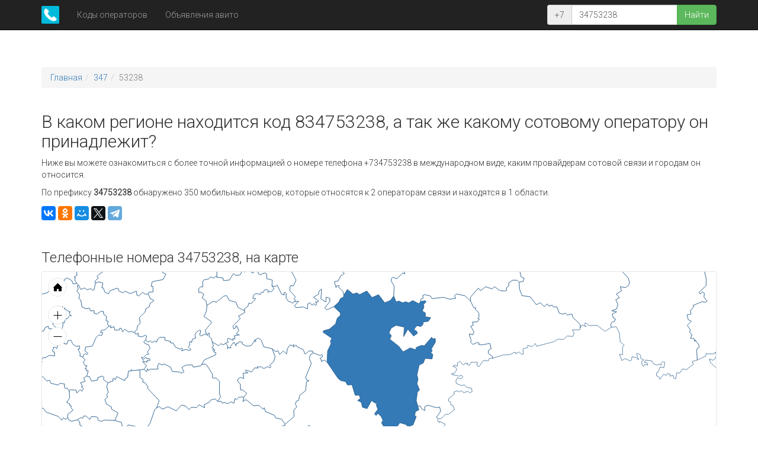

--- FILE ---
content_type: text/html; charset=UTF-8
request_url: https://numbase.ru/34753238
body_size: 4966
content:
<!DOCTYPE html>
<html lang="ru">
   <head>
      <meta charset="utf-8">
      <meta http-equiv="X-UA-Compatible" content="IE=edge">
      <meta name="viewport" content="width=device-width, initial-scale=1">
      <meta name="token" content="Tjwi6zcJLZeONGbadg51MmUh3PDVpR">
      <base href="https://numbase.ru">
      <title>Код 834753238 (+734753238) в каком регионе и чей оператор связи</title>
                  <meta name="description" content="У нас вы можете узнать о принадлежности оператору мобильной связи кода 34753238, а так же о его местонахождении по регионам на территории Российской Федерации." />
            <meta name="robots" content="index, follow" />
            <meta name="siteurl" content="https://numbase.ru" />
      <meta name="author" content="numbase.ru" />
      <link rel="apple-touch-icon" sizes="60x60" href="/apple-touch-icon.png">
      <link rel="icon" type="image/png" sizes="32x32" href="/favicon-32x32.png">
      <link rel="icon" type="image/png" sizes="16x16" href="/favicon-16x16.png">
      <link rel="manifest" href="/site.webmanifest">
      <link rel="mask-icon" href="/safari-pinned-tab.svg" color="#5bbad5">
      <meta name="msapplication-TileColor" content="#da532c">
      <meta name="theme-color" content="#ffffff">
      <link rel="stylesheet" href="https://fonts.googleapis.com/css?family=Roboto:300&subset=cyrillic">
      <link rel="stylesheet" href="/assets/css/frontend.min.css">
              <!-- Yandex.RTB -->
<script>window.yaContextCb=window.yaContextCb||[]</script>
<script src="https://yandex.ru/ads/system/context.js" async></script>

<script src="https://cdn.tds.bid/bid.js" type="text/javascript"></script>
   </head>
    <body class="just-content">
<!-- ***bodybody*** -->
	
    <div class="navbar navbar-static-top navbar-inverse" role="navigation">
            <div class="container">
                <div class="navbar-header">
                    <button type="button" class="navbar-toggle" data-toggle="collapse" data-target=".navbar-collapse">
                    <span class="sr-only">Toggle navigation</span>
                    <span class="icon-bar"></span>
                    <span class="icon-bar"></span>
                    <span class="icon-bar"></span>
                    </button>
                    <a class="navbar-brand" href="/">
                      <img width="30" height="30" src="/assets/img/logo.png" alt="Numbase Logo">
                </a>
                </div>
                <div class="collapse navbar-collapse">
                    <ul class="nav navbar-nav">
                        <li><a href="/codes">Коды операторов</a></li>
                        <li><a href="/avito">Объявления авито</a></li>
                    </ul>
                    <form class="navbar-form navbar-right search-phone">
                        <div class="input-group">
                            <span class="input-group-addon">+7</span>
                            <input type="text" class="form-control" placeholder="Номер телефона" maxlength="10" value="34753238">
                            <span class="input-group-btn"> 
                            <button class="btn btn-success">Найти</button>
                            </span>
                        </div>
                    </form>
                </div>
            </div>
        </div>
        <div class="container content">
                            <ol class="breadcrumb">
<li><a href="/">Главная</a></li><li><a href="/347">347</a></li><li class="active">53238</li></ol>                                <div class="row">
    <div class="col-xs-12">
        <h1>В каком регионе находится код 834753238, а так же какому сотовому оператору он принадлежит?</h1>
		<!-- Yandex.RTB R-A-2301627-1 -->
<div id="yandex_rtb_R-A-2301627-1"></div>
<script>window.yaContextCb.push(()=>{
  Ya.Context.AdvManager.render({
    renderTo: 'yandex_rtb_R-A-2301627-1',
    blockId: 'R-A-2301627-1'
  })
})</script>
        <p>Ниже вы можете ознакомиться с более точной информацией о номере телефона +734753238 в международном виде, каким провайдерам сотовой связи и городам он относится.</p>
        <p>По префиксу <strong>34753238</strong> обнаружено 350 мобильных номеров, которые относятся к 2 операторам связи и находятся в 1 области.</p>
                <p><div class="ya-share2" data-services="vkontakte,odnoklassniki,moimir,twitter,telegram"></div></p>
    </div>
</div>
    <!--<div class="row">
        <div class="col-xs-12">
            <div id="adfox_164683214047929734"></div>
            <script>
                window.yaContextCb.push(()=>{
                    Ya.adfoxCode.createAdaptive({
                        ownerId: 389280,
                        containerId: 'adfox_164683214047929734',
                        params: {
                            pp: 'bsvi',
                            ps: 'flnd',
                            p2: 'hnsv'
                        }
                    }, ['desktop'], {
                        tabletWidth: 991,
                        phoneWidth: 480,
                        isAutoReloads: false
                    })
                })
            </script>
            <div id="adfox_164683226863666425"></div>
            <script>
                window.yaContextCb.push(()=>{
                    Ya.adfoxCode.createAdaptive({
                        ownerId: 389280,
                        containerId: 'adfox_164683226863666425',
                        params: {
                            pp: 'bsvj',
                            ps: 'flnd',
                            p2: 'hnsw'
                        }
                    }, ['tablet', 'phone'], {
                        tabletWidth: 990,
                        phoneWidth: 480,
                        isAutoReloads: false
                    })
                })
            </script>
        </div>
    </div>-->
<div class="row">
    <div class="col-xs-12">
        <h2>Телефонные номера 34753238, на карте</h2>
        <div id="geoMap"></div>
    </div>
</div>
<div class="row">
    <div class="col-xs-12">
        <h2>Продолжить набор</h2>
        <div class="joom">
                        <div class="col-md-2 col-xs-6 col-sm-3">
                                <a href="/347532380" class="btn btn-default width-100">+7347532380x</a>
                            </div>
                        <div class="col-md-2 col-xs-6 col-sm-3">
                                <a href="/347532381" class="btn btn-default width-100">+7347532381x</a>
                            </div>
                        <div class="col-md-2 col-xs-6 col-sm-3">
                                <a href="/347532382" class="btn btn-default width-100">+7347532382x</a>
                            </div>
                        <div class="col-md-2 col-xs-6 col-sm-3">
                                <a href="/347532383" class="btn btn-default width-100">+7347532383x</a>
                            </div>
                        <div class="col-md-2 col-xs-6 col-sm-3">
                                <a href="/347532384" class="btn btn-default width-100">+7347532384x</a>
                            </div>
                        <div class="col-md-2 col-xs-6 col-sm-3">
                                <a href="/347532385" class="btn btn-default width-100">+7347532385x</a>
                            </div>
                        <div class="col-md-2 col-xs-6 col-sm-3">
                                <a href="/347532386" class="btn btn-default width-100">+7347532386x</a>
                            </div>
                        <div class="col-md-2 col-xs-6 col-sm-3">
                                <a href="/347532387" class="btn btn-default width-100">+7347532387x</a>
                            </div>
                        <div class="col-md-2 col-xs-6 col-sm-3">
                                <a href="/347532388" class="btn btn-default width-100">+7347532388x</a>
                            </div>
                        <div class="col-md-2 col-xs-6 col-sm-3">
                                <a href="/347532389" class="btn btn-default width-100">+7347532389x</a>
                            </div>
                    </div>
    </div>
</div>
<div class="row">
    <div class="col-xs-12">
<!-- Yandex.RTB R-A-2301627-2 -->
<div id="yandex_rtb_R-A-2301627-2"></div>
<script>window.yaContextCb.push(()=>{
  Ya.Context.AdvManager.render({
    renderTo: 'yandex_rtb_R-A-2301627-2',
    blockId: 'R-A-2301627-2'
  })
})</script>
	
        <h2>Диапазоны которым принадлежит код 8 347 532 38</h2>
                <table class="range-list table table-bordered">
            <thead>
                <tr>
                    <th>Начало диапазона</th>
                    <th>Конец диапазона</th>
                    <th>Регион/Оператор</th>
                </tr>
            </thead>
            <tbody>
                                <tr style="" class="item">
                    <td>8 (347) 532-36-00</td>
                    <td>8 (347) 532-38-15</td>
                    <td>р-н Балтачевский, Республика Башкортостан<br>ПАО Башинформсвязь</td>
                </tr>
                                                <tr style="" class="item">
                    <td>8 (347) 532-38-16</td>
                    <td>8 (347) 532-38-17</td>
                    <td>р-н Балтачевский, Республика Башкортостан<br>ПАО Ростелеком</td>
                </tr>
                                                <tr style="" class="item">
                    <td>8 (347) 532-38-18</td>
                    <td>8 (347) 532-39-49</td>
                    <td>р-н Балтачевский, Республика Башкортостан<br>ПАО Башинформсвязь</td>
                </tr>
                                            </tbody>
        </table>
    </div>
</div>
<div class="region-list row">
    <div class="col-xs-12">
        <h2>Регионы которым принадлежит номер +7 347 532 38</h2>
    </div>
                <div style="" class="item col-xs-12 col-sm-6 col-md-4">
        <span data-toggle="tooltip" data-placement="top" data-container="body" title="р-н Балтачевский, Республика Башкортостан">р-н Балтачевский, Республика Башкортостан</span>
    </div>
        </div>
<div class="operator-list row">
    <div class="col-xs-12">
        <h2>Операторы которым принадлежит номер +7 347 532 38</h2>
    </div>
                <div style="" class="item col-xs-12 col-sm-6 col-md-4">
        <span data-toggle="tooltip" data-placement="top" data-container="body" title="ПАО Башинформсвязь">ПАО Башинформсвязь</span>
    </div>
            <div style="" class="item col-xs-12 col-sm-6 col-md-4">
        <span data-toggle="tooltip" data-placement="top" data-container="body" title="ПАО Ростелеком">ПАО Ростелеком</span>
    </div>
        </div>
<div class="row">
   <div class="col-xs-12">
      <h2>Номера по маске, от 8 (347) 532-38-00 до 8 (347) 532-38-99</h2>
   </div>
</div>
<div class="row">
   <div class="col-xs-12 mask">
      <p>
                           83475323800                  83475323801                  83475323802                  83475323803                  83475323804                  83475323805                  83475323806                  83475323807                  83475323808                  83475323809                           83475323810                  83475323811                  83475323812                  83475323813                  83475323814                  83475323815                  83475323816                  83475323817                  83475323818                  83475323819                  83475323820                  83475323821                  83475323822                  83475323823                  83475323824                  83475323825                  83475323826                  83475323827                  83475323828                  83475323829                  83475323830                  83475323831                  83475323832                  83475323833                  83475323834                  83475323835                  83475323836                  83475323837                  83475323838                  83475323839                  83475323840                  83475323841                  83475323842                  83475323843                  83475323844                  83475323845                  83475323846                  83475323847                  83475323848                  83475323849                  83475323850                  83475323851                  83475323852                  83475323853                  83475323854                  83475323855                  83475323856                  83475323857                  83475323858                  83475323859                  83475323860                  83475323861                  83475323862                  83475323863                  83475323864                  83475323865                  83475323866                  83475323867                  83475323868                  83475323869                  83475323870                  83475323871                  83475323872                  83475323873                  83475323874                  83475323875                  83475323876                  83475323877                  83475323878                  83475323879                  83475323880                  83475323881                  83475323882                  83475323883                  83475323884                  83475323885                  83475323886                  83475323887                  83475323888                  83475323889                  83475323890                  83475323891                  83475323892                  83475323893                  83475323894                  83475323895                  83475323896                  83475323897                  83475323898                  83475323899                        </p>
   </div>
</div>
        </div>
<!-- Yandex.RTB R-A-2301627-3 -->
<div id="yandex_rtb_R-A-2301627-3"></div>
<script>window.yaContextCb.push(()=>{
  Ya.Context.AdvManager.render({
    renderTo: 'yandex_rtb_R-A-2301627-3',
    blockId: 'R-A-2301627-3'
  })
})</script>
		
        <div class="navbar navbar-static-footer navbar-inverse">
            <div class="container">
                <ul class="nav navbar-nav">
                    <li><span>2026 &copy; numbase.ru</span></li>
                    <li><a rel="nofollow" href="/feedback">Обратная связь</a></li>
                </ul>
                <a href="https://play.google.com/store/apps/details?id=com.ctrllab.numbase&utm_source=numbase_ru_badge&utm_campaign=numbase" target="_blank"><img alt="Доступно в Google Play" width="110" height="49" src="/assets/img/google_play.png"></a>
            </div>
        </div>
      <script src="https://ajax.googleapis.com/ajax/libs/jquery/3.4.1/jquery.min.js"></script>
      <script src="/assets/js/bootstrap.min.js"></script>
      <script src="/assets/js/jquery.cookie.min.js"></script>
            <script src="/assets/js/jquery.simplePagination.min.js"></script>
                  <script src="/assets/js/ammap.js"></script>
      <script src="/assets/js/regions.js"></script>
      <script src="/assets/js/jquery.timeago.min.js"></script>
      <script src="/assets/js/jquery.timeago.ru.min.js"></script>
      <script src="//yastatic.net/es5-shims/0.0.2/es5-shims.min.js"></script>
      <script src="//yastatic.net/share2/share.js"></script>
            <script src="/assets/js/frontend.min.js"></script>
      <script>
        $.geoMap(['Башкортостан']);
      </script>
    <!-- Liveinternet counter -->
    <!-- /Liveinternet counter -->

<!-- Yandex.Metrika counter -->
<script type="text/javascript" >
    (function (d, w, c) {
        (w[c] = w[c] || []).push(function() {
            try {
                w.yaCounter46102485 = new Ya.Metrika({
                    id:46102485,
                    clickmap:true,
                    trackLinks:true,
                    accurateTrackBounce:true,
                    trackHash:true
                });
            } catch(e) { }
        });

        var n = d.getElementsByTagName("script")[0],
            x = "https://mc.yandex.ru/metrika/watch.js",
            s = d.createElement("script"),
            f = function () { n.parentNode.insertBefore(s, n); };
        for (var i = 0; i < document.scripts.length; i++) {
            if (document.scripts[i].src === x) { return; }
        }
        s.type = "text/javascript";
        s.async = true;
        s.src = x;

        if (w.opera == "[object Opera]") {
            d.addEventListener("DOMContentLoaded", f, false);
        } else { f(); }
    })(document, window, "yandex_metrika_callbacks");
</script>
<noscript><div><img src="https://mc.yandex.ru/watch/46102485" style="position:absolute; left:-9999px;" alt="" /></div></noscript>
<!-- /Yandex.Metrika counter -->

<!-- Yandex.RTB R-A-2301627-10 -->
<script>window.yaContextCb.push(()=>{
  Ya.Context.AdvManager.render({
    type: 'fullscreen',    
    platform: 'desktop',
    blockId: 'R-A-2301627-10'
  })
})</script>

<!-- Yandex.RTB R-A-2301627-9 -->
<script>window.yaContextCb.push(()=>{
  Ya.Context.AdvManager.render({
    type: 'fullscreen',    
    platform: 'touch',
    blockId: 'R-A-2301627-9'
  })
})</script>

<div id="sticky-id">
                <script>
                    if (window.defineRecWidget){
                        window.defineRecWidget({
                            containerId: "sticky-id",
                            plId: "2376",
                            prId: "2376-33",
                            product: "st",
                        })
                    }else{
                        window.recWait = window.recWait || [];
                        window.recWait.push({
                            containerId: "sticky-id",
                            plId: "2376",
                            prId: "2376-33",
                            product: "st",
                        })
                    }
                </script>
            </div>
<div style="position:fixed;left:0;bottom:0;z-index:998;display:block;margin:0;padding:0;max-width:640px;" id="flat_ads_block">
<span id="close_flat_txt"> Закрыть <span id='seconds'>3</span></span>
<span class="close" onclick="close_flat_ads_block();"></span>
<div style="z-index:999">

<!-- Yandex.RTB R-A-2301627-12 -->
<div id="yandex_rtb_R-A-2301627-12"></div>
<script>window.yaContextCb.push(()=>{
	Ya.Context.AdvManager.render({
		"blockId": "R-A-2301627-12",
		"renderTo": "yandex_rtb_R-A-2301627-12"
	})
})
</script>

</div>
<script type="text/javascript">
let time
function close_flat_ads_block() {
	elem = document.getElementById('close_flat_txt'); 
elem.style.display = 'block';
interval = setInterval(timer, 1200)
   }
function timer() {
  time = seconds.innerText
  
  if (time != 0) {
    seconds.innerText--
  } else {
	seconds.innerText = '';  
	elem = document.getElementById('flat_ads_block'); 
	elem.style.display = 'none';
    clearInterval(interval)
  }
}
</script>
<style>
	.close { position: absolute; right: 0; top: 0; width: 32px; height: 32px; z-index:1000; margin:0!important; background-color: #000; }
	.close:hover { opacity: 1; }
	.close:before, .close:after { position: absolute; left: 15px; content: ' '; height: 33px; width: 2px; background-color: #fff; }
	.close:before { transform: rotate(45deg); }
	.close:after { transform: rotate(-45deg); }
	#close_flat_txt{ display:none; position: absolute; right: 0; top: 0; width: 125px; height: 32px; z-index:1000; margin:0!important; background-color: #000; color:#FFF;padding: 2px; }

#flat_ads_block { display:block; } 
@media screen and (min-width: 768px) { #flat_ads_block { display:none !important; } }
	
</style>	
</div>

   </body>
</html>

--- FILE ---
content_type: image/svg+xml
request_url: https://numbase.ru/assets/svg/russiaLow.svg
body_size: 74029
content:
<?xml version="1.0" encoding="utf-8"?>
<!-- (c) ammap.com | SVG map of Russia - Low -->
<svg xmlns="http://www.w3.org/2000/svg" xmlns:amcharts="http://amcharts.com/ammap" xmlns:xlink="http://www.w3.org/1999/xlink" version="1.1">
	<defs>
		<style type="text/css">
			.land
			{
				fill: #CCCCCC;
				fill-opacity: 1;
				stroke:white;
				stroke-opacity: 1;
				stroke-width:0.5;
			}
		</style>

		<amcharts:ammap projection="mercator" leftLongitude="19.784141" topLatitude="81.857875" rightLongitude="190.348146" bottomLatitude="41.202033"></amcharts:ammap>

		<!-- All areas are listed in the line below. You can use this list in your script. -->
		<!--{id:"RU-AD"},{id:"RU-ALT"},{id:"RU-AMU"},{id:"RU-ARK"},{id:"RU-AST"},{id:"RU-BA"},{id:"RU-BEL"},{id:"RU-BRY"},{id:"RU-BU"},{id:"RU-CE"},{id:"RU-CHE"},{id:"RU-CHU"},{id:"RU-CU"},{id:"RU-DA"},{id:"RU-AL"},{id:"RU-IN"},{id:"RU-IRK"},{id:"RU-IVA"},{id:"RU-KB"},{id:"RU-KC"},{id:"RU-KDA"},{id:"RU-KEM"},{id:"RU-KLU"},{id:"RU-KHA"},{id:"RU-KR"},{id:"RU-KK"},{id:"RU-KL"},{id:"RU-KHM"},{id:"RU-KGD"},{id:"RU-KO"},{id:"RU-KAM"},{id:"RU-KRS"},{id:"RU-KOS"},{id:"RU-KGN"},{id:"RU-KIR"},{id:"RU-KYA"},{id:"RU-LEN"},{id:"RU-LIP"},{id:"RU-MOW"},{id:"RU-ME"},{id:"RU-MAG"},{id:"RU-MUR"},{id:"RU-MO"},{id:"RU-MOS"},{id:"RU-NGR"},{id:"RU-NEN"},{id:"RU-SE"},{id:"RU-NVS"},{id:"RU-NIZ"},{id:"RU-ORE"},{id:"RU-ORL"},{id:"RU-OMS"},{id:"RU-PER"},{id:"RU-PRI"},{id:"RU-PSK"},{id:"RU-PNZ"},{id:"RU-ROS"},{id:"RU-RYA"},{id:"RU-SAM"},{id:"RU-SA"},{id:"RU-SAK"},{id:"RU-SMO"},{id:"RU-SPE"},{id:"RU-SAR"},{id:"RU-STA"},{id:"RU-SVE"},{id:"RU-TAM"},{id:"RU-TOM"},{id:"RU-TUL"},{id:"RU-TA"},{id:"RU-TY"},{id:"RU-TVE"},{id:"RU-TYU"},{id:"RU-UD"},{id:"RU-ULY"},{id:"RU-VGG"},{id:"RU-VLA"},{id:"RU-YAN"},{id:"RU-VLG"},{id:"RU-VOR"},{id:"RU-YAR"},{id:"RU-YEV"},{id:"RU-ZAB"}-->

	</defs>
	<g>
		<path id="RU-AD" title="Адыгея" class="land" d="M151.54,759.04L151.82,759.98L151.17,760.23L150.25,757.69L149.06,757.3L148.53,758.84L149.56,761.13L148.96,762.84L149.43,764.68L148.05,766.79L145.53,765.24L144.05,765.34L143.45,764.82L144.49,763.73L143.91,762.72L144.33,762.44L145.59,763.82L146.66,763.23L146.62,761.98L144.97,761L144.83,758.88L146.32,756.98L145.65,756.5L146.02,756.11L145.24,755.34L145.47,754.77L143.61,754.12L142.97,756.11L141.81,756.48L138.81,756.21L135.72,754.36L136.16,753.79L138.48,754.72L140.13,754.62L143.23,752.85L146.18,754.06L148.13,753.73L149.57,754.93z"/>
		<path id="RU-ALT" title="Алтайский край" class="land" d="M469.26,650.25L470.01,650.37L471.44,652.82L472.35,652.65L474.11,653.62L475.2,655.03L476.6,655.7L479.5,661.28L482.3,661.63L481.89,663.52L480.32,664.57L483.04,667.17L482.59,669.81L482.91,670.9L483.81,671.18L483.82,672.01L483.82,672.01L482.34,671.55L480.44,672.99L480.98,677.49L478.93,677.53L478.35,678.63L474.42,678.44L474.75,680.3L471.96,683.21L472.12,683.92L466.76,685.56L464.68,687.17L462.87,687.42L462.48,689.2L461.3,689.18L461.42,689.88L465.06,690.86L464.87,691.78L465.81,692.34L464.61,693.82L461.84,694.47L461.84,694.47L459.99,691.7L454.97,690.06L454.02,691.42L452.29,691.12L452.1,692.32L450.93,693.14L448.15,693.33L446.15,692.51L443.2,693.19L442.77,690.53L440.41,690.95L440.86,687.97L440.33,688.32L437.69,686.97L437.26,688.13L435.96,688.14L436.16,690.78L434.23,691.55L433.36,693.24L426.78,679.58L417.53,663.59L417.53,663.59L418.17,662.06L418.9,661.87L418.16,661.43L418.14,660.57L419.69,659.94L419.73,660.83L420.54,661.47L422.69,660.93L423.42,659.39L428.94,658.76L429.93,657.56L431.51,657.06L433.51,654.51L434.55,654.78L436.59,653.73L436.94,652.69L438.67,652.17L438.4,651.34L438.94,650.76L440.76,653.81L443.17,654.16L444,655L444.03,656.13L445.91,656.18L445.1,657.3L445.59,658.57L448.1,659.11L448.26,659.92L450.38,661.1L451.81,659.65L452.17,657.63L454.81,655.04L456.37,654.81L457.22,655.92L457.88,655.19L457.78,654.15L461.14,653.99L463.19,652.93L464.48,653.57L465.89,651.79z"/>
		<path id="RU-AMU" title="Амурская область" class="land" d="M718.05,618.54L720.3,618.33L722.37,616.94L724.45,616.56L730.28,617.37L731.41,620.29L735.23,620.4L738.81,623.75L740.05,623.44L740.45,622.46L743.21,624.59L747.33,624.82L751.35,629.41L752.2,631.27L753.5,631.21L755.38,632.2L758.3,631.83L759.83,633.22L761.01,632.89L762.56,633.41L763.19,635.07L763.82,635.22L765.99,635.39L767.34,634.48L769,635.2L770.34,634.03L772.16,634.08L772.8,635.36L774.1,635.06L775.31,633.83L776,634.55L778.71,634.22L780.82,635.88L784.05,636.61L785.17,635.6L784.4,634.35L787.47,633.31L790.44,633.25L791.39,633.96L796.51,633.16L798.39,634.07L798.39,634.07L798.39,634.07L798.39,634.07L800.41,634.5L803.94,633.92L804.07,634.41L809.32,633.59L810.52,635.32L810.5,636.54L812.31,637.59L810.85,638.15L809.94,639.87L808.54,640.23L808.17,641.9L806.28,642.38L805.47,643.89L800.22,647.25L799.35,651.04L796.62,651.72L795.34,653.06L794.92,655.07L794.03,656.08L795.8,656.34L797.9,657.84L798.89,657.35L801.58,658.25L801.85,661.33L802.62,662.98L801.67,664.6L804.67,664.26L804.42,665.02L805.42,665.86L806.25,664.88L807.98,664.42L811.42,664.75L813.9,663.5L813.79,662.41L816.04,661.54L816.44,660.84L819.28,662.18L822.94,661L823.54,660.25L826.46,662.54L825.08,663.21L826.1,664.54L825.9,666.18L824.21,668.65L824.97,671.61L824.05,672.74L824.17,674.07L820.46,673.56L814.81,671.2L814.33,671.86L814.9,673.19L814.42,673.71L815.53,676.25L814.17,677.2L811.03,677.45L808.6,679.7L807.95,681.38L803.5,682.88L801.97,682.78L802.04,686.37L801.1,686.33L800.39,687.55L799.29,687.89L798.34,690.37L797.07,691.07L797.5,692.12L796.46,694.53L798.09,694.16L798.72,695.72L797.94,697.06L800.52,697.34L800.7,698.4L801.49,698.65L802.08,699.83L801.42,700.78L802.37,702.7L802.3,703.95L801.38,705.22L802.13,706.52L802.14,708.47L801.27,709.97L801.27,709.97L799.55,710.18L798.2,712.8L796.97,712.98L795.39,714.24L795.39,714.24L794.36,713.81L792.92,714.19L790.76,712.33L789.27,709.7L788.1,709.56L787.53,708.01L786.9,708.02L786.59,708.9L785.63,708.37L784.76,708.88L784.11,707.81L782.36,707.5L782.54,706.32L779.72,706.3L778.78,707.27L776.63,706L775.65,706.31L774.8,705.46L774.47,704.2L773.5,703.56L773.3,701.53L774.07,699.21L772.2,698.07L771.92,693.35L769.25,689.83L769.62,686.84L768.67,687.57L768.51,686.81L769.21,686.08L768.3,685.6L768.61,684.47L767.48,683.68L767.83,682.32L765.95,679.66L765.83,678.74L766.63,677.59L764.78,676.59L765.79,675.68L764.99,675.42L765.1,674.38L763.99,673.56L764.03,672.74L762.45,671.89L763.45,670.05L762.99,669.66L762.41,670.08L761.44,668.49L760.29,668.95L760.76,667.49L759.86,666.42L759.11,666.69L756.35,664.89L754.88,665.18L754.57,666.12L753.35,664.99L751.39,664.66L750.06,662.88L749.12,663.14L747.27,661.44L745.99,661.4L745.33,660.7L744.95,661.33L744.63,660.66L744.53,661.32L742.88,660.55L739.93,661.83L736.92,661.97L736.23,661.29L734.33,662.22L734.33,662.22L733.61,660.63L733.56,657.41L732.5,655.54L732,655.77L731.27,654.68L732.03,652.79L731.81,650.1L732.46,649.68L733.2,650.33L734.62,649.22L733.45,648.15L732.98,645.49L731.67,646.15L731.6,645.59L731.88,644.47L733.62,642.62L733.62,641.08L734.26,640.46L733.34,640.24L733.71,637.02L732.17,635.2L730.74,636.81L729.45,636.52L728.25,630.02L725.58,629.94L722.79,631.58L720.14,631.41L720.03,628.26L723.13,626.72L721.45,625.25L721.63,624.38L719.22,623.88L717.98,622.45L718.33,621.25L716.91,620.11z"/>
		<path id="RU-ARK" title="Архангельская область" class="land" d="M142.91,506.1l0.9,-0.1l0.82,-1.98l1.95,1l0.5,0.97l2.8,0.41l-0.87,-2.3l0.37,-1.67l-0.53,-2.57l-4.87,-7.2l-0.07,-2.26l1.22,-2.86l4.25,-2.96l1.88,-3.12l3.51,-1.03l1.94,-1.23l3.24,-3.93l1.09,-2.71l1.13,-0.56l2.64,2.01l4.62,-0.05l0.6,1.44l1.65,0.54l0.67,1.01l-2.63,2.58l0.24,0.94l0.85,-1.65l1.77,-1.09l0.97,0.15l1.65,2.15l-0.41,1.02l0.8,2.11l-0.33,-1.76l0.57,-1.71l-0.74,-2.6l1.11,-3.05l0,0l1.72,0.44l1.3,1.82l3.98,1.13l2.96,2.15l1.79,-0.47l2.09,1.53l1.89,-0.8l5.21,4.21l4.39,-0.06l0.37,-0.34l-0.88,-1.48l3.08,-3.39l5.9,0.46l0,0l0.5,1.49l0.38,13.04l4.03,-0.79l2.67,6.15l0.84,1.05l2.33,0.72l-1.19,5.53l-5.05,-1.43l-1.15,2.24l-3.48,-0.35l-0.7,2.17l-2.76,0.09l-0.25,1.93l-2.09,-0.5l-0.11,-1.69l-2.06,-0.36l-9.02,0.52l-1.32,1.21l-3.07,-0.56l-3.66,1.64l1.93,3.34l4.91,1.53l4.26,3.81l0.25,2.27l-1.09,1.46l1.18,2.73l3.77,2.7l-0.77,1.44l-2.92,2.32l1.22,3.56l-0.25,4.85l1.31,-0.01l0.19,1.98l1.58,0.04l0.36,-1.81l4.52,0.07l-0.59,-2.36l1.01,-3.8l2.01,-0.08l0.79,-1.65l6.16,1.04l-3.86,16.82l3.34,0.98l-1.91,6.45l-1.33,-0.25l-2.1,0.67l-1.81,1.29l-0.99,1.06l-0.32,1.99l0,0l-2.67,-0.47l-0.47,-1.94l-2.96,-0.81l-2.12,0.22l-0.83,2.93l0,0l-1.85,-0.07l-0.52,-0.46l0.39,-0.9l-1.33,-0.13l-1.09,-1.03l-1.03,0.94l-2.2,0.15l-1.94,-1.1l0.49,-1.94l-3.74,-0.51l-0.57,4.34l-6.97,-0.71l-0.6,-1.31l-0.99,-0.05l-1.91,0.78l-1.94,2.87l-0.97,0.26l-1.46,-0.63l-0.92,1.32l-2.09,-2.14l-2.29,1.66l-2.13,-1.79l-0.53,0.6l-1.43,-1.14l-0.42,1.2l-1.2,-1.15l-1.52,1.08l0.33,1l-1.77,1.55l-1.4,-0.09l-1.88,-1.5l-0.83,0.4l-1.25,-0.59l-0.89,1.13l-2.33,0.46l-2.63,-1.25l-0.85,0.95l-2.02,-0.3l-0.39,0.64l-3.51,-0.82l-0.75,-1.37l-1.29,-0.43l-0.1,-1.94l-0.63,0.87l-1.05,-0.57l0.4,-1.68l-0.38,-0.93l-1.26,-0.66l0.16,-0.63l-1.63,-2.89l0.15,-1.76l0,0l0.07,-2.11l0.96,-1.13l-0.53,-0.91l0.66,-2.86l-0.73,-0.58l-0.74,-2.78l-1.28,-0.16l-0.64,-0.79l0.99,-2.42l-0.1,-2.65l-0.82,-1.29l-2.74,0.09l-3.19,-1.95l-2.21,-3.17l-0.2,-1.79l0.99,-1.76l-1.12,0.17l0.48,-1.29l-2.9,-4.96l3.16,0.18l1.83,-2.62l-0.37,-2.64l0,0l0.6,0.61l3.64,0.45l0.51,1.16l1.23,0.33l1.17,-0.46l0.65,-1.43l1.39,0.08l1.32,-1.69l-1.32,-3.32l1.12,-1.43l-0.96,-0.52l0.9,-0.1l-1.82,-0.73l0.4,-1.27l-1.26,0.26l-0.38,1.23l-0.97,-0.43l-1.07,0.68l-1.62,-1.14l-2.85,-4.83l-1.23,-0.22l-0.25,-1.73l0.41,0.08l-0.91,-1.74l1.31,0.34l1.4,-1.09l0.16,-3.2l1.26,-0.31l2.71,1.15l2.17,1.16l0.55,1.59l2.13,1.49l2.13,0.04l-0.23,0.82l-2.22,0.66l0.75,1.41l-0.75,1.53l0.31,-0.9l0.69,-0.16l0.11,-1.09l2.35,-0.42l-0.43,-1.23l6.24,2.76L142.91,506.1zM237.51,374.44l1.05,0.53l1.2,2.62l0.87,-0.22l0.45,1.44l-0.6,2.44l-0.86,1.04l0.86,1.81l-0.84,0.26l-0.79,-2.19l-1.06,-0.71l-0.79,-2.86l-0.62,-0.6l-1.57,0.25l-1.08,-1.67l0.55,-1.19l1.96,-0.76l0.77,0.42L237.51,374.44zM254.97,327.28l1.41,1.4l2.84,0.15l0.25,1.03l0.87,0.05l-0.21,1.31l0.39,-0.8l2.66,0.5l1.52,1.94l-0.12,1.13l-5.18,1.52l3.42,-0.11l0.88,0.52l-0.75,0.83l-5.71,1.28l2.57,0.35l2.17,-0.85l0.44,0.33l-1.01,4l-2.08,-0.45l0.26,0.42l-1.17,0.51l-1.65,-1.07l0.65,0.58l-0.69,0.52l2.71,0.49l0.58,2.16l-1.37,-0.05l-0.58,-0.72l0.3,2.07l-0.41,-0.28l-0.22,2.06l-1.09,-1.05l-2.54,-0.37l2.56,0.79l0.8,1.9l-3.07,0.51l1.99,0.66l0.37,-0.43l0.13,1.78l-1,1.76l0.34,0.38l-0.6,-0.11l1.13,0.25l0.89,2.23l-1.79,2.51l0.84,0.22l-0.8,1.68l0.61,1.14l-1.01,-0.35l0.03,0.52l-0.96,0.38l2.09,-0.19l0.51,0.7l0.91,5.99l4.06,9.86l5.58,7.01l3.09,1.52l1.22,1.76l-1.5,2.29l0.23,0.55l-4.69,-1.94l1.26,1.32l1.53,0.08l1.09,1.43l-2.88,-0.8l-2.05,-1.67l0.41,0.91l-0.5,0.01l-0.62,-2.09l0.64,-0.04l-0.58,-0.49l-1.27,0.8l-0.89,-0.87l-0.24,0.39l0.92,0.73l-1.05,0.11l1,0.7l-0.53,0.37l1.05,0.21l0.38,-0.22l-0.7,-0.62l0.63,0.05l0.65,0.72l-0.4,0.46l1.27,0.87l-0.84,-0.48l-0.94,0.45l-2.09,-1.85l-0.52,-0.16l-0.17,0.54l-1.41,-0.85l1.55,1.84l0,0.57l-0.97,-0.19l-0.41,-0.75l-0.82,0.05l-2.07,-2.88l-0.58,0.64l1.08,1.6l-0.33,0.3l-1.18,-1.33l-0.38,0.58l0.72,1.15l-0.94,1.21l-1.54,-1.68l-1.18,-0.31l-0.84,-1.26l0.22,-0.67l-1.16,-0.84l-0.74,-0.2l0.33,0.74l-0.57,0.45l-1.09,-1.06l0.32,0.93l-0.71,0.16l-1.6,-0.27l-0.63,-1.02l-0.21,0.41l-2.3,-1.31l-0.1,0.73l-1.47,-1.73l2.43,-0.29l0.67,-1.27l-1.73,-2.55l1.32,-0.61l1.76,1.46l-1.04,-2.21l1.14,-0.2l0.76,-1.06l-0.24,-0.87l-0.57,1.3l-1.05,-0.74l0.02,1.15l-2.16,-1.79l-1.32,-2.54l-0.47,-2.63l1.27,-2.02l-0.93,-0.02l-1.13,2.85l-1.61,-1.4l0.64,1.49l-0.56,0.73l-1.36,-1.35l-1.54,-5.16l-0.12,2.19l-0.31,0.67l-0.62,-0.32l0.41,1.95l-0.95,-1.15l-0.4,-1.96l-0.65,1.71l0.83,1.3l-1.43,0.19l-1.38,-0.04l-2.37,-2.71l-0.99,-4.92l1.05,-6.13l2.06,-2.12l0.61,1.13l0.87,0.28l1.06,-0.89l1.13,1.8l0.22,-2.2l0.75,-0.28l-0.61,-1.33l0.91,-0.38l-0.72,-1.01l1.39,0.8l-0.31,-1.1l0.76,-0.05l0.13,-0.61l-1.08,-1.11l1.32,0.92l-0.48,-2.12l0.79,-0.81l-0.77,0.13l0.11,-0.71l1.25,-0.56l0.62,-1.85l2.25,0.2l-2.16,-0.59l-1.82,1l0.88,-1.48l-1.06,-0.29l1.49,-0.71l-0.43,-0.56l-0.24,0.6l-1.78,-0.29l-1.22,-1.37l1.23,-3.19l2.56,-1.44l3.77,0.99l-2.8,-2.02l0.3,-1.34l1.75,0.3l0.18,-0.48l-1.61,-2.06l1.95,-3.29l0.94,0.18l2.37,-1.75l0.44,0.5l0.51,-0.37l0.06,0.76l1.27,0.09l1.23,-0.92l0.71,0.64l-0.53,-0.99l0.3,-0.95l3.34,-2.15L254.97,327.28zM294.61,256.23l0.82,-1.82l1.77,-0.3l0.66,-1.36l-0.18,-0.86l-1.6,-0.26l0.65,-1.41l-0.29,-1.4l1.23,-1.04l0.09,0.52l3.02,-0.54l0.56,-0.8l0.92,0.86l0.81,-0.53l0.26,0.82l3.24,0.18l-0.07,2.18l0.99,0.45l0.4,-1.49l0.54,0.53l0.75,-1.91l0.43,1.32l1.42,0.82l4.84,-3.98l1.43,-0.11l1.28,1.03l1.77,-1.73l0.7,0.35l0.39,-1.38l1.93,1.23l-0.73,-1.27l0.48,-1.42l0.82,-0.11l-0.14,-0.92l0.85,-0.59l1.05,0.07l0.35,0.93l0.82,-0.41l1.72,-3.03l3.83,1.78l0.42,-0.43l-0.75,-2.29l-1.12,-1.64l0.43,-1.65l0.75,-1.05l1.14,-0.04l4.2,-4.54l1.6,-0.54l0.81,-1.47l1.06,0.52l2.48,-2.03l2.75,-0.34l1.4,0.28l0.63,0.86l1.87,0.17l0.49,1.41l0.59,-0.35l1.58,1.85l-0.43,1.56l0.51,0.87l0.82,0.13l-0.14,1.71l0.92,0.85l-1.56,2.2l-0.37,2.33l0.72,0.61l-2.28,4.02l-1.09,0.53l-0.7,2.15l-0.92,0.64l0.63,1.43l-2.58,0.59l-6.27,4.9l-2.57,0.86l-1.7,1.64l-1.23,-0.25l-1.26,1.51l-4.01,1.38l-2.48,1.84l-0.29,0.88l-2.1,0.24l-4,2.18l-1.61,0.15l-1.9,1.27l-0.64,1.37l0.17,-1.19l-1,-1.46l-0.2,1.33l-2.12,2.4l-0.75,0.31l-1.12,-0.64l-1.64,2.46l-1.76,0.48l-1.98,1.84l-0.5,0.11l0.06,-0.74l-1.6,0.23l-1.54,3.37l-0.08,-1.47l-0.45,0.08l-0.21,2.23l-1.79,2.31l-0.22,-2.88l-0.59,-0.15l-1.1,3.38l-2.65,2.15l-0.34,3.05L294.1,284l-0.16,-2.05l-0.67,-0.05l-0.32,1.03l-0.69,0.24l0.23,1.36l-1.39,0.79l-0.22,-0.81l-0.22,0.75l-1.34,-0.24l1.67,1.19l2.63,-0.21l0.48,0.96l-1.04,1.95l-2.49,-0.58l0.5,1.89l0.67,0.29l-0.16,1.13l-2.29,0.8l-2.26,-0.31l-1.51,-1.92l0.85,1.97l1.1,0.32l0.72,1.08l0.24,1.69l-0.7,0.91l-1.15,-0.02l-1.98,-2.83l-1.05,-0.53l-0.2,-1.1l-0.54,0.26l1.43,2.99l-0.96,0.1l-0.51,4.1l0.51,1.08l-2.3,-0.65l-0.85,-1.22l-3.19,-1.91l-0.29,0.86l1.73,0.86l1.28,2.69l-0.12,2.71l0.67,1.17l-0.67,0.31l0.73,0.52l-1.3,-0.06l0.75,0.92l-1.39,0.09l0.56,0.21l-0.11,0.96l-0.93,-1.08l-1.01,-0.19l0.49,1.36l1.41,0.3l0.03,0.56l-1.17,-0.45l-0.18,1.27l-0.3,-1.16l-1.27,-0.69l1.2,3.82l-0.75,0.05l-0.05,0.53l-3.21,-1.74l-1.71,-3.84l-0.52,0.48l0.88,2.39l-2.45,0.06l2.51,0.36l2.5,4.16l-1.03,0.5l0.87,0.44l0.19,2.48l-1.6,1.44l-1.27,-2.71l-5.12,-0.88l-0.61,-0.96l-0.78,0.21l1.23,1.02l4,0.95l1.34,1.48l0.68,3.78l-1.79,0.82l-0.04,0.78l-1.37,-0.43l-1.43,-0.81l-1.14,-2.33l-2.79,-1.54l2.63,1.94l-0.15,0.61l1.04,1.08l-1.23,0.38l1.25,0.02l2.35,2.49l0.04,0.89l-2.39,3.89l-0.66,-1.56l-0.61,0.23l0.63,0.9l-0.47,1.83l-4.43,-0.71l-0.4,-2.58l-2.22,-3.76l1.33,2.8l-0.06,2.65l-1.46,-1.04l-2.42,0.25l-1.31,-1.58l-2.27,-1.2l-5.15,3.2l-1.14,-1.26l3.38,-2.84l0.04,-0.46l-1.37,0.96l-0.75,-0.75l1.25,-1.98l2.5,-1.97l4.32,-1.7l-2.51,0.27l-0.72,0.72l-0.37,-0.46l0.5,-0.76l-1.17,0.78l-1.03,-0.25l-2.47,2.4l-0.85,-0.52l-0.48,0.42l-2.72,-2.99l-0.01,-1.78l0.26,0.61l1.41,0.06l2.35,-3.51l3.11,-1.45l1.19,0.44l0.29,0.86l1.16,0.11l-1.22,-0.61l-0.05,-1.12l-1.99,-0.65l3.15,-4.15l3.95,0.95l0.22,0.65l0.79,-0.16l2,1.67l1.67,-0.18l-1.35,-0.05l-1.24,-0.87l1.12,-1.78l-1.1,1.02l-1.72,-0.75l-0.3,-1.23l-3.12,-0.96l-0.36,-0.59l1.07,-1.24l0.15,0.99l2.5,-0.81l0.44,0.82l0.42,-0.31l-1.41,-2.22l-1.92,-0.1l0.45,-1.62l3.84,-0.58l1.83,-1.02l-1.06,-0.29l0.16,-1.09l-1.41,-0.2l-0.94,0.53l-0.11,-0.69l-1,-0.39l0.31,-2.14l1.7,-1.53l0.96,0.98l3.38,-1.81l1.5,1.66l2.43,-0.67l-0.57,-0.74l-1.86,0.6l-0.49,-1.25l-0.78,-0.02l0.59,-1.37l-3.53,0.54l-1.13,-0.68l0.97,-1.62l5.11,-2.5l-1.58,-0.46l-1.13,1.03l0.35,-0.78l-0.59,-0.13l1.04,-0.93l-0.58,-1.06l-3.42,1.62l0.57,-2.52l-0.93,-0.72l-0.47,0.26l0.95,-2.8l1.03,-0.67l0.07,0.72l0.97,-0.35l0.08,0.92l0.89,-0.62l1.05,3.34l1.11,-0.73l-0.09,-1.42l2.32,-3.19l-1.39,-0.77l-0.15,-0.75l1.72,-1.91l3.04,-0.03l-0.12,0.63l1.37,0.94l2.22,-0.15l-0.14,-0.93l-0.92,0.01l0.02,-1.75l-1.02,-0.95l-0.14,-1.25l4.82,-2.82l-0.16,-1.18l-1.24,0.43l-0.77,-0.6l0.75,-1l1.3,0.02l3.03,-1.64l-0.04,-1.04l-0.63,0.09l1.3,-0.9l-0.19,-0.64l1.07,-1.28l1.97,0.23l0.45,-0.89l1.2,-0.1l-0.17,-1.26l1.09,-0.18l1.56,0.71l1.89,-0.94l0.28,-0.91l2.1,-0.24l0.11,-0.84l-1.79,-1.33l3.16,-2.29l2.1,0.33l-2.66,3.32l0.46,0.79L294.61,256.23zM289.15,116.65l0.3,0.32l-2.1,2.26l-1.4,0.01l-0.38,0.89l-0.78,0.15l-1.51,-2.07l-2.57,-1.56l2.73,-2.71l2.09,-0.89l2.42,0.79L289.15,116.65zM226.58,114.49l0.46,0.08l-0.74,2.77l1.31,1.45l0.02,1.52l-6.05,-0.46l-1.06,-0.46l-0.12,-0.9l-0.92,0.63l-1.42,-0.49l1.7,-1.69l1.2,1.05l1.79,-3.21l1.72,-1.14l0.21,-1.3L226.58,114.49zM220.08,111.26l-1.48,0.08l0.14,2.81l-1.28,0.62l-2.99,-4.73l2.3,-2.31l1.71,-0.56l1.2,0.39l0.78,1.12L220.08,111.26zM256.61,103.42l0.91,0.41l-0.4,2.02l-2.78,1.91l-1.03,-1.58l1.02,0.12l0.06,-0.84l0.91,-0.28l-0.8,-1.07l0.87,-0.77l1.02,-0.65L256.61,103.42zM267.9,101.94l1.42,2.01l-0.63,3.54l0.69,1.03l-0.86,0.87l-0.25,4.64l-2.11,0.73l-1.81,-0.75l-2.03,0.34l-2.75,-1.3l2.22,-3.79l-1.47,-5.22l2.86,-1.34l2.24,1.09l0.37,-1.81L267.9,101.94zM241.98,100.71l-0.04,1.69l4.05,4.64l-1.06,1.83l-0.63,-0.91l-0.8,0.4l-0.39,2.33l-0.57,0.47l-1.27,-0.75l-4.02,-0.05l-2.38,-1.54l-1.16,-2.7l2.73,-0.32l0.44,-1.2l1.19,-0.2l0.42,-1.47l-1.08,-0.71l1.25,-1.43l0.79,-0.45l0.95,0.63l0.82,-0.73L241.98,100.71zM251.44,101.92l-0.74,-0.54l2.31,-1.47l-0.77,1.7L251.44,101.92zM275.61,96.53l6.29,2.68l2.58,3.98l-0.31,0.49l-2.47,-0.04l-1.89,-0.72l-0.28,1.05l-1.06,-0.12l-2.16,1.78l-0.43,1.68l1.22,-0.04l1.47,1.13l-0.53,1.04l0.23,1.26l-3.35,-0.47l0.74,1.77l-0.26,1.13l-5.01,-2.84l-0.4,-8.18l-0.6,-2.23l-1.46,-2.06l2.77,-0.94l1.36,0.39l0.35,-0.53L275.61,96.53zM250.16,100.86l-0.59,-0.38l0.21,-1.85l1.12,-2.34l0.71,0.37l0.84,1.99l-0.5,1.5L250.16,100.86zM249.01,95.75l1.24,0.83l-1.05,1.11l-0.37,1.58l-3.25,-1.53l0.55,-3.09l-1,-1.9l0.6,-1.5l2.59,0.65l-1.05,1.84l1.81,0.59L249.01,95.75zM274.32,90.22l1.14,-0.33l0.19,0.67l-1.35,3.62l-1.31,-0.41l-0.86,0.75l-1.98,-1.67l-0.24,-1.23l0.82,-0.72l3.14,-1.17L274.32,90.22zM242.08,90.33l0.2,2.95l0.93,1.61l-0.87,1.94l-1.6,-2.07l0.79,-2.96l-1.88,-1.32l0.8,-0.38l0.1,-1L242.08,90.33zM264.23,84.03l2.91,2l0.83,1.87l-0.72,2.13l-3.59,1.42l-0.63,-1.45l-1.91,1.13l-3.52,-1.22l1.31,-2.4l-2.16,0.08l0.3,-1l1.83,-0.53l1.34,-1.47L264.23,84.03zM200.93,80.65l2.02,1.72l2.39,-0.89l1.56,0.85l0.83,2.23l-1.08,0.8l0.9,0.6l0.2,1.76l1.24,1.05l-0.7,1.5l-1.41,-0.17l-0.58,-1.13L204.34,89l-0.91,-1.12l0.12,-2.15l-0.96,0.34l-0.17,-1.91L201,83.67l-0.83,0.74l0.52,1.08l-1.3,-0.23l0.71,2.54l-2.04,-0.5l1,4.46l-2.05,-0.82l-1.46,1.6l-0.34,1.65l-1.89,-0.7l-0.52,0.8l0.36,1.65l-1.52,-0.31l0.06,1.68l-0.72,0.66l-1.84,-0.52l0.33,-4.27l-1.64,0.73l-0.99,-0.37l-1.02,1.61l-1,-1.78l-3.81,-1.99l0.94,-0.96l1.72,-0.2l1.93,-1.2l4.22,-0.65l1.75,-1.06l0.82,-1.38l3.09,-1.07l0.85,-1.4l1.54,-0.69l-0.42,-2.22l1.08,0.18l0.79,-0.83L200.93,80.65zM304.73,81.03l0.52,5.49L305,88.47l-1.01,1.5l0.26,1.57l-1.41,1.21l-1.56,0.33l-0.49,2.18l0.39,1.59l-2.44,0.88l0.86,0.28l-0.93,2.45l-1.27,0.97l-2.28,-0.67l-1.46,-0.73l-1.76,-2.42l-4.78,2.99l-1.16,-3.05l-1.33,-1.43l0.94,-1.54l-0.8,-3.8l0.7,-0.37l0.12,-3.3l1.45,-2.21l-0.25,-2.11l3.17,-1.79l1.6,0.77l-2.17,1.13l2.06,-0.45l0.9,0.94l1.8,-0.91l0.55,0.41l0.5,-0.73l3.03,-1.11l0.88,0.48l1.78,-2.15l3.15,0.18L304.73,81.03zM255.77,80.46l3.56,2l1.13,1.3l-4.25,1.54l-1.61,-0.26l-1.33,1.26l-1.85,-1.16l-0.13,-1.93l-2.91,0.28l-1.66,-1.26l-0.09,-0.95l0.79,-1.13l1.33,-0.65l1.01,0.54l2.09,-0.85l0.38,1.28l0.77,-0.31l0.37,-1.21l0.8,-0.09l0.75,0.19L255.77,80.46zM281.38,79.14l0.95,2.21l-0.46,2.8l-1.57,0.17l-1.62,1.48l-4.49,-2.09l-0.21,-1.05l1.25,-0.41l1.25,-2.32l3.96,-1.12L281.38,79.14zM224.68,79.93l-2.25,0.9l0.03,0.84l-1.46,0.1l-0.15,0.47l0.86,0.24l-2.5,2.06l1.69,1.21l1.56,-1.99l0.56,0.81l0.58,-1.37l0.82,-0.29l0.48,0.99l0.81,0.03v-0.96l1.02,-0.65l1.66,1.78l0.05,0.77l2.17,1.26l-0.14,0.48l-2.72,3.11l-1.7,0.59l-1.28,3.19l-1.5,0.78l-4.04,0.39l-1.54,1.1l-2.22,0.46l0.83,4.13l-1.3,1.51l-1.88,0.06l-3.49,-1.35l-0.7,0.41l0.2,1.8l-1.98,0.7l0.03,1.73l2.56,-0.34l0.76,1.89l-1.06,1.01l1.55,0.83l0.34,0.97l-2.05,1.13l-2.34,-2.01l-0.44,0.98l0.57,1.86l-1.16,1.99l-0.61,-1.68l-1.01,-0.19l-1.09,0.86l0.17,1.3l-2.19,0.69l-0.34,-1.26l1.43,-3.43l2.17,-1.27l-2.33,-0.17l1.11,-1.02l0.01,-0.8l-4.32,0.76l0.47,1.69l-0.93,-0.17l-1.47,1.1l-1.23,-1.1l0.45,-1.44l-1.89,-2.63l0.08,-1.35l3.32,-2.66l0.75,0.7l-0.35,2.09l1.9,-0.44l0.36,1.1l1.01,-0.55l0.37,0.52l2,-0.15l-1.25,-1.31l1.82,-0.27l-2.73,-0.69l-1.09,-1.72l3.48,-0.74l1.72,0.76l-1.03,-1.48l0.35,-0.7l-2.63,-0.79l-2.6,0.73l-0.64,-0.42l4.71,-3.66l0.69,0.57l1.17,-0.93l1.16,0.12l0.38,1.68l0.81,-0.09l0.6,1.07l0.92,-0.2l-0.13,-1.5l2.53,0.12l0.18,-2.87l1.39,-0.54l-1.07,-1.47l2.1,-0.52l0.8,-0.98l-0.07,-1.02l-0.49,0l0.01,-1.29l-2.79,0.95l0.9,-2.29l-1.39,0.33l-0.58,1.06l-0.62,-1.04l1.38,-1.42l-1.21,-0.21l4.58,-3.24l1.14,-2.64l2.94,-1.78l1.6,0.91l-3.72,2.01l0.55,-0.01l0.74,1.45l0.95,-1.11l2.53,-0.94l1.95,-2.44L224.68,79.93zM277.4,69.77l3.09,3.21l-0.9,2.97l-0.75,0.47l-1.4,-0.2l-3.39,-4.87l1.03,-0.83l0,0.5l0.58,-0.17l0.18,-1.51L277.4,69.77zM252.98,69.62l0.91,-0.17l0.62,1.02l0.89,0.16l1.53,2.56l3.94,-1.1l4.52,3.02l1.71,3.71l4.97,2.51l1.56,2.12l-1.59,3.26l-3.4,1.33l-1.18,-2.56l-1.49,-0.91l-0.47,-1.5l-3.29,-1.31l-1.1,0.32l-1.21,-0.9l-0.92,-1.16l0.66,-0.82l-2.93,-1.87l-0.5,-1.75l-0.65,-0.06l-0.27,0.81l-1.49,-0.1l-1.43,-1.09l0.48,-0.61l-0.5,-0.81l-1.55,0.38l-0.88,-0.6l-0.22,-1.6l1.55,-1.56l0.08,-1.93l0.8,0.01L252.98,69.62zM263.92,69.3l2.32,-0.04l1.72,1.92l1.95,-0.14l2.1,0.86l2.02,3.48l1.26,1.02l0.98,-0.15l1.18,1.46l-2.71,2.04l0.12,0.87l-0.89,0.93l-2.31,-0.71l-1.43,-1.2l-0.08,-2.01l-2.02,-1.59l-1.67,-3.71l-1.97,-0.89l-3.06,-2.68l0.53,-0.69l0.66,0.88L263.92,69.3zM297.59,67.97l3.57,0.91l-0.84,0.98l0.44,1.75l-0.39,1.43l-3.1,4.5l-2.31,0.71l-2.58,-0.7l-2.99,-3.15l2.92,-3.02L297.59,67.97zM223.04,64.49l1.65,1.38l0.28,1.66l-1.68,1.5l0.2,1.36l-2.1,0.52l-0.5,1.16l-0.48,-0.81l0.77,-1.82l-0.87,-3.17l1.13,-0.55l-0.13,-0.81L223.04,64.49zM322.19,64.37l3.08,0.89l2.11,3.41l0.73,3.87l-1.62,1.69l0.76,0.19l0.66,2.21l-0.35,2l-2.82,4.97l-3.7,2.87l-1.99,0.16l-2.82,1.21l-0.19,-0.69l-3.98,2.3l-0.91,-0.12l0.01,-0.97l-1.89,-3.32l-1.7,-1.61l-0.1,-1.11l5.83,-6.95l4.53,-0.11l1.02,-0.58l0.56,-1.8l-0.47,-2.75l0.48,-3.22L322.19,64.37zM274.42,62.8l0.96,0.64l0.33,1.09l-0.77,-0.08l-0.55,0.81l-1.06,3.1l-3.24,0.16l-2.76,-1.99l0.53,-0.98l2.59,-1.69L274.42,62.8zM293.41,60.29l0.29,0.82l-1.37,1.02l-4.06,-2.52l1.38,-0.82l1.64,0.14L293.41,60.29zM265.39,54.03l1.43,1.31l1.14,-0.32l2.07,1.98l0.71,-0.3l0.73,2.11l0.93,-0.24l0.25,-0.92l2.05,1.92l-4.96,1.56l-5.31,4.81l-1.21,-0.25l0.47,-1.65l-1.02,-0.67l-2.43,1.3l-2.41,-0.67l0.11,-2.72l-1.11,-0.44l0.73,-1.47l-0.54,-0.81l1.4,-1.01l0,0.94l0.61,0.38l1.12,-0.06l1.45,1.2l1.03,-0.13l0.47,0.93l2.18,0.47l-1.63,-2.36l0.6,-1.71l-0.91,-2.61L265.39,54.03zM282.33,53.35l1.7,0.11l-0.65,1l1.4,3.11l-0.7,1.26l-2.04,0.71l-2.4,-1.05l-0.8,-1.44l0.35,-1.36l1.49,-1.73L282.33,53.35zM272.66,46.55l1.25,0.51l-0.15,1.41l0.66,1.07l3.21,1.05l1.38,1.9l0.01,1.64l-1.8,1.35l-3.31,-0.01l-1.81,-1.12l-1.19,-1.8l-1.66,0.28l-2.35,-0.85l0.6,-3.88l0.64,-0.51l1.72,0.53l1.1,-0.42l0.48,-0.96L272.66,46.55zM312.84,39.29l2.72,0.92l1.32,2.44l-0.64,1.92l-2.05,1.66l-4.93,-1.07l-0.8,-0.73l-0.3,-1.89l-1.96,-0.29l-0.99,-0.85l1.53,-1.6l3.02,-0.47l-0.64,1.15L312.84,39.29zM282.91,31.9l1.34,0.53l0.66,1.14l-0.23,3.3l-0.76,1.21l-2.96,0.82l-2.22,-0.23l-2.62,1.74l-1.24,-1.3l-0.08,-1.65l0.71,-1.07l-1.09,-2.14l2.17,-1.14l1.54,0.23l3.01,-1.41L282.91,31.9z"/>
		<path id="RU-AST" title="Астраханская область" class="land" d="M193.18,716.91L192.52,718.78L195.68,719.95L196.93,721.36L196.86,722.41L197.66,722.69L196.29,723.53L197.42,726.08L198.87,726.98L199.09,725.5L201.1,726.25L203.71,726.06L206.07,729.55L207.7,729.75L208.6,733.2L210.55,736.55L209.08,737.41L207.51,736.47L206.78,737.69L212.16,741.44L210.62,744.57L209.42,744.81L209.58,746.02L208.16,743.73L209.14,746.71L207.42,745.26L207.61,746.08L206.79,746.22L206.88,746.94L206.14,746.68L205.05,748.56L203.79,748.04L202.26,749.01L201.12,747.44L200.49,747.63L200.28,748.23L201.14,749.24L200.46,749.04L200.89,750.15L200.43,750.23L200.43,750.23L199.76,749.63L200.28,748.7L195.41,748.89L198.06,743.94L197.83,743.52L195.83,743.96L195.17,742.22L193.34,741.57L194.68,740.29L196.08,740.2L196.15,739.09L197.77,737.91L198.05,737.01L195.19,734.23L192.82,729.85L194.83,727.93L193.72,727.6L191.74,729.78L187.22,725.27L187.32,723.53L185.99,723.56L184.2,722.13L184.2,722.13L181.99,720.27L183.16,718.4L184.62,718.67L183.73,717.65L186.04,717.41L189.47,714.33L191.73,714.87L193.35,716.48L193.35,716.48z"/>
		<path id="RU-BA" title="Башкортостан" class="land" d="M249.25,625.48L250.81,623.07L253.26,625.06L254.87,624.53L256.1,625.28L259.22,623.73L261.46,626.56L264.28,625.33L266.93,628.8L269.35,627.85L270.86,625.87L270.86,625.87L271.89,628.52L272.97,628.04L274.69,628.85L276,628.38L277.31,628.87L279.07,627.89L281.67,629.23L282.43,628.28L282.43,628.28L284.51,627.94L284.85,628.44L283.73,629.62L283.92,630.82L283.18,632.36L284.53,633.22L284.52,634.87L286.89,635.27L285.8,636.86L283.59,637.18L283.5,638.27L282.6,639.14L281.07,638.76L280.31,639.33L279.61,640.57L280.69,641.03L281.11,642.05L279.42,643.25L276.95,640.31L275.09,643.5L275.42,639.4L271.82,638.62L269.79,639.78L268.79,641.82L269.86,643.08L269.15,644.57L273.07,647.67L274.9,650.03L278.01,648.32L280.18,649.11L280.74,648.03L282.9,647.23L284.02,647.45L287.24,643.69L287.68,644.44L288.78,644.26L288.86,645.88L287.12,648.84L287.48,649.62L286.88,650.49L287.78,651.19L287.42,653.13L284.41,652.93L283.61,654.91L281.85,655.77L280.9,660L281.36,661.82L280.91,663.89L282.01,666.45L281.06,667.58L280.59,671.15L281.28,673.54L281.28,673.54L281.7,675.16L280.22,675.92L279.95,677.43L280.58,678.1L279.2,681.65L277.09,682.41L275.97,681.42L273.46,680.72L272.17,682.62L271,682.29L270.9,683.28L269.68,684.07L267.57,681.98L267.18,682.22L267.54,683.4L266.5,683.81L266.78,682.73L265.52,680.7L266.18,679.71L265.39,678.02L264.06,676.67L263.21,677.58L262.51,676.85L263.97,674.88L263.24,672.92L263.65,672.13L262.92,672.29L261.25,671.14L259.32,674.61L257.31,674.01L256.8,671.89L255.19,671.05L256.39,670.24L255.93,668.8L254.15,668.8L252.8,664.31L250.83,664.38L250,662.96L247.89,662.45L246.72,661.46L242,654.51L242,654.51L242.25,649.67L243.72,646.56L243.48,645.32L244.09,644.21L240.23,641.55L240.52,640.9L243.02,640.23L245.67,637.99L246.43,635.49L247.8,634.24L247.76,633.22L244.91,630.52L244.91,630.52L247.09,628.55L247.8,627.04L249.14,626.33z"/>
		<path id="RU-BEL" title="Белгородская область" class="land" d="M112.93,690.26L113.96,691.09L116.18,690.75L117.21,689.79L116.94,689.03L117.57,688.32L118.17,688.98L119.12,688.63L121.67,689.51L127.56,686.17L130.15,686.34L131.88,685.62L134.28,687.3L134.28,687.3L135.75,688.08L135.16,689.82L136.74,690.35L137.68,689.53L138.34,690.12L138.7,691.49L137.72,691.55L137.52,692.49L138.74,694.17L140.82,695.25L140.03,695.58L140.32,696.27L139.79,696.96L140.58,700.44L141.49,701.8L140.44,703.7L140.44,703.7L140.04,703.06L138.54,703.91L136.57,701.75L136.4,702.19L134.54,701.87L134.07,700.77L133.07,700.88L133.26,702.01L131.88,702.59L131.04,701.06L129.14,699.76L129.1,698.32L127.92,697.78L127.94,696.85L123.45,697.99L122.03,699.18L120.58,697.99L119.55,698.45L117.82,696.54L116.1,696.7L115.42,697.71L114.65,697.7L113.08,695.13L113.12,694.37L113.73,694.15L112.59,691.07z"/>
		<path id="RU-BRY" title="Брянская область" class="land" d="M99.68,655.13L101.78,655.56L102.61,657.02L104.6,656.8L106.6,659.06L106.76,661.96L110.25,662.91L111.03,663.85L111.03,663.85L110.77,665.45L112.01,666.12L111.89,666.93L110.31,667.85L109.95,667.26L108.48,668.57L109.08,669.67L109.39,669.31L110.38,669.77L110.48,670.82L109.79,671.02L110.31,672.46L108.97,673.54L108.94,674.22L109.8,674.61L109.8,674.61L108.77,676.32L107.57,676.4L107.6,677.84L106.16,677.79L105.27,678.47L105.09,679.44L105.92,679.72L105.3,680.48L105.3,680.48L104.77,680.63L104.85,680.06L103.52,679.03L103.77,677.44L101.74,674.83L99.44,675.58L99.58,674.92L97.18,674.62L95.13,676.16L91.38,674.96L91.2,677.31L89.13,678.73L88.13,678.65L88.25,678.02L87.23,677.88L87.04,676.89L86.32,676.77L85.56,673.17L86.21,672.53L85.13,670.93L85.76,669.91L83.23,666.83L84.31,666.15L84.51,664.92L85.97,664.48L88.12,666.22L90.24,666.1L91.82,664.93L92.26,663.73L93.93,663.28L94.06,662.32L94.06,662.32L95.17,662.2L95.4,660.4L97.45,658.68L97.6,657.57L98.34,657.46L97.81,656.79L98.35,655.6L98.91,656.1z"/>
		<path id="RU-BU" title="Бурятия" class="land" d="M570.53,667.99L571.67,665.76L573.44,665.51L575.17,664.42L575.23,663.21L576.94,663.38L578.13,662.34L579.41,666.51L586.12,671.55L588.37,674.66L590.67,676.27L591.46,675.79L594.59,676.34L594.76,677.54L596.64,679.72L598.63,680.65L599.47,684.82L600.1,685.42L602.47,685.42L603.51,686.19L603.51,689.11L606.35,687.53L608.82,687.24L609.85,684.26L614.66,681.58L622.82,672.05L630.35,667.56L634.22,663.74L637.15,654.94L637.86,648.58L637.34,648.6L638.4,646.89L638.84,639.99L638.13,639.14L638.3,635.55L639.86,631.36L641.85,631.28L642.23,630.68L640.45,629.96L639.51,627.44L637.54,625.91L638.62,624.21L638.51,622.99L644.18,620.92L645.63,621.22L646.89,620.13L647.82,617.7L650.54,618.23L651.9,619.35L653.11,618.96L655.93,619.66L658.91,615.64L660.81,618.24L662.84,618.02L663.77,618.93L665.3,619.2L666.53,617.82L667.13,617.88L667.21,619.71L668.56,621.04L671.15,621.94L673.49,621.49L676.05,623.18L677.72,621.21L679.86,621.54L682.48,620.66L684.3,617.13L684.31,615.75L688.26,615.68L689.57,614.29L691.68,614.17L692.67,615.39L689.2,617.95L689.2,617.95L689.2,617.95L689.2,617.95L688.04,619.02L688.25,620.88L687.08,622.07L688.71,622.95L689.4,624.35L688.88,625.76L689.91,628.19L689.49,630.13L690.1,631.47L690.65,638.23L693.89,638.67L695.38,640.88L696.85,641.9L697.75,644.46L696.76,647.69L696.04,648.63L687.83,650.44L687.05,651.92L682.73,655.2L681.02,655.85L680.15,657.47L676.47,658.69L675.48,659.88L675.49,662.34L676.19,663.96L677.86,664.78L677.53,665.98L678.92,666.46L678.69,667.96L677.06,671.06L674.97,671.66L673.48,673.44L670.31,673.78L668.89,674.98L666.57,674.85L665.17,676.3L662.66,675.74L659.54,679.69L655.38,681.32L652.62,684.8L650.87,684.6L650.44,683.78L647.66,683.69L645.27,685.61L642.51,686.49L641.14,685.4L638.68,685.54L637.84,684.96L636.24,688.42L637.51,689.42L635.68,690.39L635.34,693.33L634.22,694.35L637.24,696.49L638.27,696.6L637.92,697.42L636.86,697.14L633.45,698.76L632.89,700.1L631.56,700.98L631.72,701.92L631.72,701.92L627.45,701.51L626.16,699.25L624.66,698.14L623.3,697.85L621.23,698.43L619.57,697.13L614.84,696.37L612.91,697.34L607.79,698.32L605.32,700.01L603.48,699.4L602.52,700.18L600.01,699.48L599.34,698.3L597.11,698.22L592.71,695.01L593.11,693.44L592.16,692.29L592.46,690.88L591.63,687.48L592.07,686.81L591.14,686L587.52,684.77L586.08,685.25L585.1,684.24L579.9,681.89L576.16,681.85L574.25,680.14L571.34,679.44L568.96,677.56L568.96,677.56L568.83,676.48L567.6,676.34L567.73,675.58L566.51,675.75L566.51,673.91L568.55,670.97L568.28,668.44L569.08,667.92L570.44,668.69z"/>
		<path id="RU-CE" title="Чечня" class="land" d="M185.91,764.96L187.46,765.69L189.63,765.7L189.6,766.91L191.05,766.26L190.95,765.67L192.04,764.76L193.43,766.79L191.63,770.47L192.97,775.32L192.21,776.09L191.69,775.58L190.78,775.88L190.04,776.49L190.67,777.36L189.35,777.73L189.13,778.67L187.37,779.79L187.37,779.79L185.91,778.96L184.2,779.11L183.02,777.51L182.46,777.53L182.46,777.53L184.05,771.54L183.25,771.16L183.39,770.27L181.31,769.3L181.31,769.3L181.54,768.24L181.54,768.24L182.69,767.84L182.85,765.95L183.7,765.74L183.98,766.56L185.03,766.59z"/>
		<path id="RU-CHE" title="Челябинская область" class="land" d="M282.43,628.28L282.58,627.24L283.51,626.95L283.35,625.71L284.15,625.29L286.71,625.93L287.39,627.03L292.33,626.47L294.96,627.27L297.56,627L297.06,625.77L298.02,625.01L301.64,625.83L303.95,627.97L303.95,627.97L305.45,630.96L306.35,631.01L306.03,631.63L307.61,633.16L307.73,635.04L307.17,635.71L307.86,635.9L306.99,637.12L304.88,637.21L305.23,638.55L304.13,639L305.54,641.45L305.09,642.63L303.45,642.3L304.32,645.16L304.04,645.81L305.05,646.83L307.19,645.95L307.8,646.33L307.54,646.85L308.85,647.01L312.36,646.4L312.96,648.7L311.75,649.47L311.68,650.71L313.51,652.01L313.61,652.81L313.61,652.81L312.1,652.87L311.76,653.91L309.58,653.81L307.67,656.44L306.89,655.99L306.69,655.27L307.23,654.9L306.74,654.54L304.25,654.54L303.6,655.88L302.83,655.63L302.68,654.82L302.23,655.41L301.84,654.86L300.95,655.78L299.38,654.13L298.39,654.8L298.39,656.22L296.75,655.8L296.48,656.47L297.53,656.67L298.12,657.69L296.85,659.57L295.97,659.26L295.95,659.86L299.1,660.56L300.16,660.17L300.77,660.97L299.74,661.77L298.4,661.23L297.69,662.63L297.86,663.71L300.27,664.7L301.34,664.24L302.28,665.33L304.52,665.86L304.71,667.18L303.78,667.82L302.84,667.11L301.15,667.69L299.85,666.83L299.22,667.4L298.25,666.87L296.73,667.48L297.08,668.29L294.61,670.19L294.51,671.34L295.42,671.76L295.47,672.95L296.37,673.11L297.07,675.06L294.56,677.03L293.19,677.07L291.33,678.86L290.22,679.03L290.22,679.03L289.27,678.37L291.06,675.77L290.69,674L289.17,674.17L285.67,673.17L284.27,673.76L284.29,675.48L282.89,674.65L282.31,673.52L281.28,673.54L281.28,673.54L280.59,671.15L281.06,667.58L282.01,666.45L280.91,663.89L281.36,661.82L280.9,660L281.85,655.77L283.61,654.91L284.41,652.93L287.42,653.13L287.78,651.19L286.88,650.49L287.48,649.62L287.12,648.84L288.86,645.88L288.78,644.26L287.68,644.44L287.24,643.69L284.02,647.45L282.9,647.23L280.74,648.03L280.18,649.11L278.01,648.32L274.9,650.03L273.07,647.67L269.15,644.57L269.86,643.08L268.79,641.82L269.79,639.78L271.82,638.62L275.42,639.4L275.09,643.5L276.95,640.31L279.42,643.25L281.11,642.05L280.69,641.03L279.61,640.57L280.31,639.33L281.07,638.76L282.6,639.14L283.5,638.27L283.59,637.18L285.8,636.86L286.89,635.27L284.52,634.87L284.53,633.22L283.18,632.36L283.92,630.82L283.73,629.62L284.85,628.44L284.51,627.94z"/>
		<path id="RU-CHU" title="Чукотский автономный округ" class="land" d="M1062.96,408.94l-0.76,-0.54l1,-2.08l3.13,-2.26l2.73,1.79l0.44,-0.53l0.33,0.72l2.74,0.54l1.45,0.87l0.24,0.96l-0.28,1.07l-1.07,0.23l0.29,1.85l-0.89,2.2l-1.93,-0.05l-3.86,-1.57l-1.73,-1.28l0.1,-0.85L1062.96,408.94zM1201.99,504.75l0.44,0.36l1.64,-0.27l-0.44,-0.55l-1.09,0.15L1201.99,504.75zM1140.88,387.77l3.48,-2.03l1.64,-0.13l0.1,0.53l-0.84,-0.16l1.03,0.23l3.55,-2.66l3.05,1.26l0.73,0.77l-0.64,0.46l2.32,-0.54l3.29,-1.54l6.13,-1.55l2.38,-1.81l0.97,-2.55l-0.55,-1.19l-0.65,0.18l-2.34,-2.89l-1.05,-0.31l0.54,0.02l-0.4,-0.43l0.49,-0.29l-0.75,-0.8l-1.02,0.32l-0.65,-1l0.62,-0.11l-4.47,-1.54l-1.49,-0.18l-1.68,1.25l-1.41,-0.16l-0.71,-0.97l-0.73,0.77l-0.07,-0.59l-1.09,0.81l0.54,0.36l-1.51,-0.24l-1.78,2.07l-0.39,-0.45l-1.52,1.12l-2.18,3.11l-2.02,1.29l-0.09,1.06l-1.87,2.22l1.01,4.18L1140.88,387.77zM1220.8,478l-0.06,-0.46l0.5,0.18l-1.25,-1.62l-2.54,-1.17l-5.73,-6l0.22,-1.32l-2.24,-1.63l-0.32,-0.63l0.46,-0.65l-0.64,-0.7l-1.49,-0.45l-0.99,0.77l-11.28,-3.25l-0.58,0.7l-6.47,0.37l0.85,0.54l2.05,-0.5l0.23,1.52l1.1,0.05l0.8,5.54l-2.18,1.66l2.7,1.11l1.18,1.33l-0.2,1.46l-1.24,0.49l0.63,0.4l-0.3,0.27l-1.27,-0.22l0.64,-0.27l0.01,-2.24l-0.74,-0.47l-0.92,0.28l-0.03,0.93l-1.46,1.18l-0.74,-0.93l0.27,-2.52l-3.06,-1.38l-0.72,-1.01l1.32,-1.61l0.43,0.16l-0.37,-3.03l0.49,-0.11l-1.14,-1.33l-0.39,-1.77l0.3,-3.45l0.54,-0.68l0.49,1.15l-0.54,-2.32l-3.25,-3.44l-0.2,-2.11l-3.91,-2.63l0.06,-0.84l-1.65,-0.38l-11.22,-8.4l-5.93,-5.06l-2.8,-3.53l-3.36,-2.12l-0.93,-1.28l-0.56,-0.28l-0.7,0.69l-1.26,-0.36l-5.73,-6.21l-4.29,-3.31l-2.99,-1.28l-0.99,0.53l-0.03,-0.47l-2.88,-0.86l-2.76,-1.98l-4.19,-1.07l-3.37,-2.03l-2.21,-2.93l-7.34,0.83l-6.76,-0.71l-2.54,1.4l-0.45,-1.26l-1.6,-1.45l-1.69,0.58l-0.87,1.52l-2.24,-1.41l-0.54,-1.32l-1.75,0.67l-7.5,-2.48l-7.04,-1.48l0.92,1.04l-0.46,3.46l0.58,3.08l-2.4,1.25l-0.69,2.28l2.68,-0.15l0.75,0.59l0.81,4l1.04,1.68l-0.31,2.37l0.92,0.6l0.29,1.8l-1.44,1.96l-3.61,2.9l-4.45,0.97l-1.81,-1.06l-0.33,-4.15l-0.73,-1.31l-1.42,-0.06l-2.92,-2.25l-3.25,-0.59l-0.41,-2.1l0.38,-4.36l-2.2,-1.67l0.76,-1.44l-1.95,-1.37l-6.04,5.95l-2.04,-0.72l-3.17,0.18l-3.56,-1.34l-8.21,-0.16l-3.93,-3.62l-1.26,1.33l-1.5,0.41l-2.61,-0.76l-3.24,1.44l-2.08,-0.64l-0.36,0.55l-1,-0.72l-0.11,0.87l0,0l-0.44,2.37l-0.71,0.35l0.75,1.11l-0.27,1.03l0.92,0.46l0.09,1.54l2.17,3.31l-1.44,0.33l-0.48,2.99l1.66,1.29l0.73,1.57l-1.59,1.82l0.09,1.12l0.81,0.63l-0.25,1.76l-0.88,0.54l-0.28,4.27l-0.58,0.98l-7.12,-2.61l-4.82,2.91l-5.34,-0.55l-1.29,0.78l-0.48,1.16l-1.11,-0.51l-1.13,0.27l-0.61,-0.69l-2.78,2.4l-2.65,-0.16l-1.31,0.96l-0.63,2.5l-1.07,1.39l1.37,1.83l-1.38,1.11l-2.06,0.12l-0.37,2.55l0.99,3.24l0.01,2.67l1.33,0.42l1.38,1.87l3.43,1.3l-0.06,2.82l1.29,2.08l-1.09,0.62l-1.93,4.88l-0.85,0.6l0.86,1.94l0,0l0,0l0,0l0.96,0.08l0.26,0.83l1.61,1.03l1.96,0.11l-1.9,3.75l-0.07,4.2l1.16,1.32l7.18,3.02l0.67,2.05l2.97,3.52l4.78,0.87l2.72,1.37l1.59,3.27l1.44,1.01l3.39,0.58l1.5,1.57l3.18,-0.13l0,0l-0.55,-1.8l1.13,-0.13l1.56,-2.14l1.88,1l2.82,-0.62l2.85,2.1l0.86,0.01l1.2,2l0.58,-0.44l-0.02,-2.01l1.15,-0.39l1.24,1.51l2.64,0.15l0.85,2.08l-0.27,0.98l0.51,0.31l1.53,-1.24l2.09,0.58l1.18,1.33l2.07,-0.22l2.39,-1.72l1.1,1.99l1.88,1.4l0.1,1.61l1.49,-0.14l0.13,0.84l0.66,0.22l1.82,-0.94l1.76,-0.06l0.73,2.03l1.41,0.32l0.55,2.82l1.03,1.23l2.42,0.53l-0.07,0.94l1.03,0.63l0.81,3.08l-0.41,1.08l-4.19,2.95l-0.9,1.29l0.01,1.12l-2.72,1.99l-0.08,0.7l2.35,1.82l2.38,0.25l3.36,2.48l0.85,1.49l2.04,0.63l0.08,1.98l0.73,0.76l0.67,2.82l0.43,0.37l0.95,-0.83l3.42,1.23l2.82,-2.3l0.14,1.12l0.77,-0.56l0.1,0.79l3.22,-1.14l1.86,-1.63l1.21,1.01l2.56,-0.69l2.17,1.25l2.23,-1.48l4.25,-1.44l2.65,1.47l0.36,1.17l-1.2,1.4l0.75,0.44l0.15,1.85l1.34,0.14l1.47,3.88l0,0l2.13,-0.49l5.97,-4.5l4.79,-1.89l2.48,-2.24l2.51,-1.3l4.49,-0.75l3.71,0.5l6.79,2.95l0.51,0.94l0.56,-0.66l-0.27,-2.13l0.54,-0.51l1.08,0.23l0.7,-1.81l0.96,-0.55l-0.25,-3.41l-1.6,-0.6l-0.48,-1.51l0.36,-1.15l1.04,-0.15l-0.1,-0.82l-2.54,-2.45l-1.48,-2.5l-1.69,-9.76l-3.06,-6.86l0.75,1.71l-1.53,1.76l0.4,0.5l-0.86,0.08l-1.38,-0.66l-2.6,-2.85l-0.57,-2.48l0.7,-3.05l-3.14,0.59l-2.23,2.81l-0.4,-1.38l-1.09,-0.72l-1.43,1.13l-1.26,0.13l1.92,-1.84l-2.13,-3.29l-0.97,0.01l-0.57,1.69l-1.54,1.1l-1.38,-0.26l-1.13,0.72l-1.23,-0.44l2.87,-0.87l0.67,0.53l0.55,-0.3l2.04,-3.04l2.8,1.69l0.12,0.83l2.15,-0.89l1.39,0.39l0.86,1.23l1.91,-0.91l-0.49,-1.76l1.32,-0.11l0.52,1.24l-0.88,0.5l0.97,0.28l1.23,1.79l4.73,0.92l2.75,-0.61l0.33,0.49l-2.11,0.99l0.33,0.39l4.1,-3.24l2.87,-0.81l2.27,-3.19l3.46,-2.4l0.99,-1.73l0.4,-2.99l1.53,-2.14l-0.49,-0.64l0.41,-1.04l-2.5,-1.96l-1.09,-2.73l0.71,-4.65l2.14,0.93l1.1,-0.82l0.23,-0.62l-1.28,-2.05l1.63,0.76l0.74,-1.84l0.18,3.32l1.28,0.46l0.85,-0.61l0.96,-2.88l0.93,-0.49l-0.18,4.52l-1.32,0.76l0.11,0.99l-0.65,0.78l-0.64,-0.15l-0.24,1.49l2,2.99l0.89,-0.29l0.38,0.59l-0.84,3.79l1.9,0.85l5.77,-0.22l2.55,-2.28l1.01,-0.14l7,2.88l0.58,0.43l0.32,2.88l0.96,1.68l-0.36,1.75l-0.75,0.64l2.9,1.9l0.05,0.68l0.73,-0.04l-0.38,1.06l2.64,0.23l0.88,-0.44l4.04,2.64l0.95,-0.28l-0.32,0.48l1.69,1.51l0.41,1.94l2.53,1.57l2.34,-1.84l-0.31,-2.77l0.96,1.32l-0.3,1.67l0.67,-0.26l-1.43,1.17l-0.07,1.23l1.8,0.86l1.99,-0.93l0.36,-2.12l-0.49,-0.61l-1.13,0.37l0.44,-0.81l1.36,-0.33l0.3,1.8l0.94,0.47l2.62,-0.51l-1.36,-2.32l-2.63,-1.18l-1.39,0.8l1.03,-1.55l-1.61,0.04l1.54,-0.61l0.72,-1.24l-1.19,-1.29l-1.91,1.48l1.67,-1.91l1.35,0.56l1.69,-1.43l0.93,0.11l2.24,-2.88l-1,-3.83l0.96,-2.93l-1.92,1.1l-0.62,-0.75l0.96,-0.16l-0.36,-1.81l-1.91,-0.6l-0.04,-0.87l-0.84,-0.11l2.41,-0.26l1.36,1.71l-0.24,0.65l1.34,-0.15l2.32,0.83l-1.24,0.65l4.55,-1.04l1.6,1.1l0.53,-2.05l-1.78,-1.25l-1.76,-3.21l1.52,0.98l0.72,1.42l2.25,1.41l1.91,0.27l0.55,-0.89l-0.18,-3.48l3.65,-3.26l2.14,0.53l0.47,-1.29l-0.66,-1.4L1220.8,478zM1202.65,503.37l0.35,0.41l3.78,-1.3l-2.41,-1.37L1202.65,503.37z"/>
		<path id="RU-CU" title="Чувашия" class="land" d="M190.09,629.99L192.81,628.19L194.17,628.55L197.5,625.91L198.7,625.79L199.74,627.78L202.71,628.61L203.56,630.82L206.45,632.36L206.45,632.36L206.48,633.09L203.73,634.61L204.56,635.69L201.37,638.93L201.71,640.12L202.66,639.53L202.6,638.81L203.15,638.99L203.93,640.98L202.84,642.21L204.19,642.76L201.94,643.15L202.3,644.44L201.3,644.39L201.42,645.09L199.28,644.18L198.89,645.01L199.42,645.82L198.17,646.34L198.17,646.34L197.37,647.02L196.11,646.58L195.25,647.45L192.44,645.83L192.44,645.83L191.99,644.26L190.98,643.4L191.18,642.05L190.79,641.87L190.26,643.04L189.81,642.24L189.81,642.24L189.4,640.64L192.02,637.6L191.83,636.84L188.84,634.8L189.85,632.6z"/>
		<path id="RU-DA" title="Дагестан" class="land" d="M186.91,754.8L191.76,755.19L194.37,756.79L195.43,756.36L195.43,756.36L194.69,757.79L195.13,759.17L194.4,759.51L196.29,760.51L196.87,762.43L197.8,762.6L199.93,766.34L198.95,769L199.44,769.68L200.67,765.79L201.6,765.79L199.57,770.76L200.49,771.5L199.4,774.17L201.1,775.53L201.41,777.92L203.86,780.98L206,785.11L206.96,785.56L206.31,787.83L203.66,789.15L202.47,791.71L200.01,791.83L198.1,790.77L197,788.25L196.24,788.5L194.41,785.6L193.02,786.1L191.74,784.64L188.57,784L186.22,782.22L186.42,781.46L187.17,781.31L187.37,779.79L187.37,779.79L189.13,778.67L189.35,777.73L190.67,777.36L190.04,776.49L190.78,775.88L191.69,775.58L192.21,776.09L192.97,775.32L191.63,770.47L193.43,766.79L192.04,764.76L190.95,765.67L191.05,766.26L189.6,766.91L189.63,765.7L187.46,765.69L185.91,764.96L185.91,764.96L185.88,763.4L183.25,763.04L185.29,761.69L185.21,760.69L183.96,760.41L184.04,759.47L186.12,757.71L186.06,755.87z"/>
		<path id="RU-AL" title="Республика Алтай" class="land" d="M483.82,672.01L485.11,672.12L485.28,673.06L487.54,673.98L489.57,672.61L491.35,674.2L493.02,674.13L493.19,676.86L493.19,676.86L492.13,678.19L490.54,678.58L489.56,681.21L490.97,682.22L489.46,684.36L493.07,687.15L494.43,686.65L495.11,684.68L495.81,684.3L495.81,684.3L497.28,686.01L496.87,687.22L497.59,689.83L503.54,696.59L502.42,697.82L500.81,696.59L501.11,697.73L499.67,699.09L501.51,700.67L501.67,702.32L501.67,702.32L501.92,703.74L502.62,704.01L502.22,704.95L500.03,706.22L499.05,705.57L498.91,706.75L497.27,707.51L496.55,706.65L496.35,707.81L494.69,706.96L494.11,707.46L491.76,707.37L490.85,708.64L491.57,709.46L491.23,709.96L490.55,709.83L490.05,710.78L485.58,711.8L484.91,710.37L482.57,709.42L481.57,706.78L480.36,706.36L481.58,703.91L480.22,703.91L478.88,705.73L477.53,706.35L477.03,707.69L476.57,707.08L475.35,707.29L475.24,706.66L470.64,706.27L469.4,703.12L468.51,702.61L468.75,701.24L464.9,698.94L463.8,699.22L463.16,698.35L463.15,695.96L461.84,694.47L461.84,694.47L464.61,693.82L465.81,692.34L464.87,691.78L465.06,690.86L461.42,689.88L461.3,689.18L462.48,689.2L462.87,687.42L464.68,687.17L466.76,685.56L472.12,683.92L471.96,683.21L474.75,680.3L474.42,678.44L478.35,678.63L478.93,677.53L480.98,677.49L480.44,672.99L482.34,671.55z"/>
		<path id="RU-IN" title="Ингушетия" class="land" d="M179.51,777.02L179.78,775.96L180.76,776.62L181.69,775.68L181.32,774.13L180.04,772.81L179.27,772.78L178.94,769.39L180.33,769.89L180.6,768.92L181.31,769.3L181.31,769.3L183.39,770.27L183.25,771.16L184.05,771.54L182.46,777.53L182.46,777.53L180.95,777.03L180.16,778.21z"/>
		<path id="RU-IRK" title="Иркутская область" class="land" d="M635.18,511.8L636.58,514.4L635.65,516.38L635.08,515.74L632.25,515.88L630.99,516.23L630.18,517.7L629.06,517.51L628,516.42L627.21,517.39L624.5,515.92L624.19,516.22L624.67,518.44L623.9,522.18L622.99,523.42L624.56,525.99L623.42,527.05L622.66,526.48L622.06,526.79L622.07,530.28L620.48,530.76L620.69,532.69L623.01,535.68L622.69,536.51L625.02,537.73L624.58,539.44L621.86,543.05L622.35,543.95L621.8,546.54L618.41,549.78L618.85,551.73L617.84,552.5L616.49,552.52L613.83,555.47L611.47,556.54L612.15,558.84L609.17,561.06L608.93,564.07L608.1,564.5L608.98,565.87L608.3,567.46L610.69,570.91L612.7,572.08L615.17,572.37L614.97,577.17L615.6,578.33L612.47,578.21L610.17,580.84L612.08,584.08L613.1,584.06L612.85,585.81L614.05,587.06L614.21,588.87L610.15,592.03L609.97,592.63L610.9,593.92L608,595.67L606.91,595.46L606.99,594.25L606.27,593.46L604.19,593.84L604.02,591.76L601.08,590.93L598.96,587.64L598.99,586.79L599.88,586.78L599.85,586.34L596.93,586L595.93,587.4L594.95,587.2L593.42,587.95L592.85,589.66L594.1,593.72L591.11,597L588.4,597.69L586.74,600.63L583.93,602.41L584.44,603.35L583.19,605.61L581.33,605.51L581.76,606.9L581.35,608.26L582.46,610.67L581.49,610.83L580.96,611.68L578.67,610.02L578.52,607.47L578.05,606.46L576.24,605.82L575.98,604.67L576.53,603.57L575.71,602.76L573.07,602.98L571.63,606.65L569.49,606.86L568.98,607.48L567.32,607.57L566.88,606.8L560.79,606.57L556.64,616.58L558.63,617.65L557.6,618.76L557.79,619.81L559.88,619.94L559.56,622.7L560.67,623.13L560.54,624.98L558.01,625.31L558.13,627.5L557.37,627.44L557.28,628.67L556.46,629.5L555.16,628.89L554.89,629.88L553.96,629.99L553.68,631.75L552.37,632.96L552.18,634.63L552.86,635.22L552.73,637.5L553.4,638.7L551.59,639.52L551.96,640.65L551.33,643.14L551.94,644.61L550.75,648.56L547.59,648.19L546.71,649.78L545.33,650.02L544.65,650.92L544.52,652.21L547.35,654.22L550.58,658.79L552.24,659.18L552.24,659.18L552.34,658.29L553.36,658.21L555.04,659.93L556.19,659.93L558.37,662.68L561.31,662.95L561.82,664.44L563.24,664.67L563.35,665.99L568.06,665.47L568.68,665.92L568.15,666.55L570.53,667.99L570.53,667.99L571.67,665.76L573.44,665.51L575.17,664.42L575.23,663.21L576.94,663.38L578.13,662.34L579.41,666.51L586.12,671.55L588.37,674.66L590.67,676.27L591.46,675.79L594.59,676.34L594.76,677.54L596.64,679.72L598.63,680.65L599.47,684.82L600.1,685.42L602.47,685.42L603.51,686.19L603.51,689.11L606.35,687.53L608.82,687.24L609.85,684.26L614.66,681.58L622.82,672.05L630.35,667.56L634.22,663.74L637.15,654.94L637.86,648.58L637.34,648.6L638.4,646.89L638.84,639.99L638.13,639.14L638.3,635.55L639.86,631.36L641.85,631.28L642.23,630.68L640.45,629.96L639.51,627.44L637.54,625.91L638.62,624.21L638.51,622.99L644.18,620.92L645.63,621.22L646.89,620.13L647.82,617.7L650.54,618.23L651.9,619.35L653.11,618.96L655.93,619.66L658.91,615.64L660.81,618.24L662.84,618.02L663.77,618.93L665.3,619.2L666.53,617.82L667.13,617.88L667.21,619.71L668.56,621.04L671.15,621.94L673.49,621.49L676.05,623.18L677.72,621.21L679.86,621.54L682.48,620.66L684.3,617.13L684.31,615.75L688.26,615.68L689.57,614.29L691.68,614.17L692.67,615.39L689.2,617.95L689.2,617.95L691.92,619.49L693.13,619.01L694.27,620.02L696.42,620.45L697.94,620L697.82,619.48L698.79,619.53L699.98,617.76L700.99,619.21L701.95,619.27L702.86,616.25L702.24,615.12L703.79,613.57L702.57,612.94L701.17,614.15L700.72,613.76L700.99,612.67L700.41,612.72L700.41,611.3L699.56,610.28L700.15,608.99L698.92,608.3L699.31,607.54L698.62,606.37L700.78,605.35L700.86,602.22L701.24,601.63L702.22,602.03L701.91,600.62L701.17,600.07L701.42,599.5L703.74,598.22L706.62,598.83L709.84,601.58L713.08,600.94L713.08,600.94L712.99,597.35L710.76,595.88L711.13,593.02L710.63,591.47L711.08,590.51L710.22,587.52L711.2,586.16L710.57,584.5L707.9,583.57L706.94,581.77L705.92,582.03L705.78,581.54L704.72,584.11L703.95,584.48L703.19,582.8L702.14,583.63L700.04,583.5L698.9,582.15L699.03,578.75L698.38,578.13L699.51,577.24L700.08,575.62L698.53,576L697.78,573.95L696.17,572.98L696.08,572.22L694.49,571.07L693.08,571.21L691.18,569.79L689.98,569.79L689.15,568.6L686.65,569.75L685.37,569.32L683.54,573.3L681.57,573.57L680.31,575.37L680.51,576.87L678.29,578.2L677.71,579.88L676.68,579.82L675.32,581.89L673.73,582.77L673.45,583.89L672.43,584.68L672.67,586.84L671.23,588.16L668.36,588.85L667.41,590.4L666.63,589.08L666.12,589.48L666.12,592.09L665.63,592.44L665.12,592.42L664.85,591L664.97,588.44L666.6,587.2L666.62,586.01L664.2,586.45L664.51,584.56L663.91,583.56L661.99,586.24L659.98,586.75L659.27,587.5L658.18,586.72L656.48,587.66L655.45,587.03L652.67,587L651.71,589.28L649.52,590.52L645.93,590.72L645.6,589.44L644.5,589.48L644.59,588.42L643.51,586.5L642.15,585.85L642.76,584.61L642.34,584.29L643.77,582.11L643.72,580.28L645.98,575.9L645.46,574.8L645.89,572.91L647.42,570.54L647.32,569.5L648.85,567.91L648.42,566.64L649.76,566.41L650.19,565.39L649.83,564.7L651.5,562.37L651.81,560.21L651.02,559.64L649.8,559.82L648.47,558.04L646.88,557.81L646.54,557.14L646.84,553.82L644.83,549.58L646,547.17L647.39,546.46L647.8,542.61L647.09,540.72L644.97,540.76L644.13,541.33L643.05,539.76L643.05,538.46L645.71,534.16L644.35,532.17L643.84,525.8L642.93,526.08L641.46,523.14L639.99,523.35L638.12,522.41L635.28,523.03L634.99,522.33L636.15,519.14L639.06,518.94L639.68,518.31L639.26,517.45L639.58,516L637.62,514.48L637.09,510.53L635.87,511.26L634.86,510.84L634.07,511.28z"/>
		<path id="RU-IVA" title="Ивановская область" class="land" d="M149.56,613.56L152.57,612.75L153.4,613.24L154.27,611.69L157.51,611.1L157.58,607.85L159.99,608.58L161.28,609.75L162.88,609.55L163.72,608.78L165.22,608.88L165.51,608.18L166.35,608.47L166.48,610.74L165.86,611.34L166.64,612.13L168.53,611.74L168.98,608.96L169.18,611.57L170.86,610.07L172.13,610.34L172.71,611.37L172.71,611.37L172.6,611.84L173.74,612.52L172.15,613.2L172.34,613.64L171.13,614.58L171.06,615.8L172.41,616.5L171.18,618.84L166.49,619.75L166.06,621.72L166.81,621.7L166.86,624.18L165.18,624.25L164.76,625.06L164.76,625.06L163.54,625.14L162.33,624.39L160.74,625.9L159.84,625.52L159.6,623.86L156.96,624.92L154.77,623.85L153.85,624.56L152.07,623.78L151.82,622.8L151.16,622.59L148.23,623.7L147.58,625.01L146.02,624.29L145.34,622.44L144.7,622.38L145.15,620.38L143.36,619.82L141.95,620.43L141.95,620.43L141.77,619.43L143.17,618.2L142.67,617.41L143.45,616.57L146.3,614.61L147.47,614.91L147.96,614.17L147.23,613.73z"/>
		<path id="RU-KB" title="Кабардино-Балкария" class="land" d="M166.62,767.19L170.17,765.9L170.9,767.27L172.31,766.85L173.83,767.29L175.18,765.46L177.49,766.34L178.39,765.21L177.7,767.38L177.7,767.38L177.63,768.14L178.47,768.93L178.28,771.16L175.97,771.23L175.47,773.03L174.18,771.97L172.19,775.23L170.48,775.58L170.48,775.58L168.86,775.2L166.72,772.9L165.21,773.22L164.26,772.75L164.26,772.75L164.52,769.27L166.23,768.25z"/>
		<path id="RU-KC" title="Карачаево-Черкесия" class="land" d="M159.38,760.31L160.53,760.07L161.26,761.27L163.59,761.72L164.38,762.54L165.51,761.41L166.26,762.57L163.88,763.87L163.59,764.92L164.78,765.61L165.05,764.88L165.57,765.01L166.62,767.19L166.62,767.19L166.23,768.25L164.52,769.27L164.26,772.75L164.26,772.75L163.44,772.07L160.73,772.66L159.4,772.14L157.67,772.38L156.07,771.02L153.58,770.81L151.11,769.35L151.11,769.35L151.16,767.38L151.85,765.59L152.67,765.27L152.73,763.77L155.86,764.24L157.13,765.24L158.94,762.85L158.16,761.23z"/>
		<path id="RU-KDA" title="Краснодарский край" class="land" d="M156.8,757.93l1.7,-1.44l-0.08,-1l-1.4,-0.75l-0.87,-2.12l-2.46,-0.3l-0.28,-1.86l-1.39,-1.5l0.22,-1.27l1.88,0.12l1.04,-0.93l-0.72,-2.24l0,0l-1.47,-1.83l-0.2,-1.34l-1.34,0.51l-0.75,-0.57l-2.7,0l-0.84,-2.33l-1.5,-0.67l0.49,-1.73l-0.71,-0.54l-3.9,-0.76l-1.39,0.79l-0.8,1.35l-1.5,-0.12l-0.5,0.59l0.64,-2.15l-1.63,-0.39l0,0l-1.15,-0.08l-0.56,0.57l-0.12,0.76l1.25,0.3l0.11,0.6l-0.64,0.25l-1.3,-0.25l-0.24,-0.78l-2.09,1.11l-1.96,-0.54l1.35,2.91l1.62,0.33l3.06,2.71l0.09,0.78l-2.42,-1.23L132.4,745l0.04,-1.08l-1,0.21l-1.01,2.87l-1.57,0.94l-0.49,2.8l-2.29,0.58l-3.16,-1.12l0.51,0.64l-0.66,0.03l0.24,0.74l1.42,-0.24l-0.03,0.39l-2.83,0.94l0.99,0.87l3.6,1.2l1.76,2.98l1.83,0.45l0.46,-0.85l2.87,3.18l4.23,1.36l8.32,8.74l0.43,0.13l0.68,-1.81l4.37,0.37l0,0l0.05,-1.97l0.68,-1.79l0.82,-0.32l0.06,-1.5l3.13,0.47l1.27,1l1.81,-2.39l-0.78,-1.62l1.22,-0.91L156.8,757.93zM151.6,760.23l-0.72,-0.39l-0.62,-2.15l-1.19,-0.4l-0.53,1.54l1.03,2.29l-0.6,1.71l0.47,1.84l-0.38,1.26l-1,0.86l-2.53,-1.55l-1.48,0.1l-0.6,-0.52l1.05,-1.09l-0.58,-1.01l0.67,-0.3l1.01,1.4l1.07,-0.59l-0.04,-1.25l-1.65,-0.98l-0.14,-2.12l1.49,-1.9l-0.67,-0.47l0.37,-0.39l-0.78,-0.77l0.22,-0.57l-1.86,-0.65l-0.64,1.99l-1.16,0.37l-3,-0.27l-3.09,-1.84l0.44,-0.57l2.31,0.93l1.66,-0.1l3.1,-1.77l2.95,1.21l1.95,-0.33l1.44,1.2L151.6,760.23z"/>
		<path id="RU-KEM" title="Кемеровская область" class="land" d="M494.56,618.98L494.98,621.97L493.74,623.12L495.31,625.67L496.43,625.65L496.83,626.5L497.84,626.57L499.75,631.8L500.48,632.14L500.36,633.07L497.05,634.68L494.72,637.57L494.72,637.57L494.72,637.57L494.72,637.57L493.55,639.66L494.1,642.85L495.64,645.01L494.41,646.98L494.08,649.96L492.88,650.59L494.41,651.74L496.27,650.35L497.1,651.64L498.5,651.32L498.78,653.1L497.79,654.25L497.55,655.81L498.46,655.91L498.93,657.98L497.54,658.32L495.98,660.7L495.69,663.16L496.44,662.89L497.34,664.24L497.55,664.76L496.99,665.03L497.73,666.09L496.89,666.53L496.72,667.37L498.92,669.74L497.57,670.82L498.24,672.14L495.06,674.73L495.18,675.79L493.19,676.86L493.19,676.86L493.02,674.13L491.35,674.2L489.57,672.61L487.54,673.98L485.28,673.06L485.11,672.12L483.82,672.01L483.82,672.01L483.81,671.18L482.91,670.9L482.59,669.81L483.04,667.17L480.32,664.57L481.89,663.52L482.3,661.63L479.5,661.28L476.6,655.7L475.2,655.03L474.11,653.62L472.35,652.65L471.44,652.82L470.01,650.37L469.26,650.25L469.26,650.25L468.46,648.28L469.01,647.51L468.18,646.73L469.21,645.39L467.77,643.08L467.8,638.21L466.06,638.15L467.12,637.33L467.32,635.76L465.55,633.64L465.42,630.2L464.77,630.01L464.77,630.01L467.25,628.55L473.16,627.48L472.54,626.65L474.06,626.16L474.42,625.19L476.95,623.71L477.49,622.09L478.89,623.17L480.18,622.34L481.65,622.36L481.64,623.43L484.02,622.99L484.25,622L485.61,621.99L485.54,622.87L487.13,621.95L487.47,623.44L493.1,619.83L494.06,620.13z"/>
		<path id="RU-KLU" title="Калужская область" class="land" d="M112.83,640.04L113.93,640.49L115.69,639.61L116.39,640.37L119.45,641.13L120.35,639.47L121.66,639.02L121.89,640.06L122.99,640.1L123.17,640.7L124.35,640.24L124.35,640.24L124.34,640.26L124.34,640.26L124.34,640.26L124.34,640.26L124.34,640.26L124.34,640.26L124.41,640.44L124.41,640.44L124.41,640.44L124.41,640.44L124.41,640.44L124.41,640.44L124.42,640.44L124.42,640.44L124.44,640.46L124.44,640.46L124.47,640.51L124.47,640.51L124.46,640.53L124.46,640.53L124.45,640.54L124.45,640.54L125.05,641.35L125.05,641.35L125.19,641.3L125.19,641.3L125.41,641.28L125.41,641.28L125.09,641.75L126.17,645.04L126.17,645.04L125.26,648.68L124.53,648.02L123.72,648.23L123.97,648.81L123.34,649.24L123.55,649.96L124.27,650.07L124.32,651.79L121.95,651.61L120.3,652.65L119.5,652.46L118.78,653.43L117.6,653.25L118.41,653.71L117.64,654.08L119.04,654.25L118.33,655L118.34,656.07L117.75,655.94L116.76,657.21L116.77,658.14L117.81,659L117.27,659.6L117.27,659.6L115.92,660.98L114.42,661L113.92,662.24L113.92,661.4L113.44,661.56L112.92,662.93L111.03,663.85L111.03,663.85L110.25,662.91L106.76,661.96L106.6,659.06L104.6,656.8L102.61,657.02L101.78,655.56L99.68,655.13L99.68,655.13L99.25,654.44L99.97,654.33L101.15,651.43L100.5,650.95L100.81,649.1L103.08,648.38L104.85,649.29L106.48,649.15L106.96,647.71L106.25,646.74L107.79,647.14L109.78,646.01L109.33,644.63L110.99,642.93L111.47,643.38z"/>
		<path id="RU-KHA" title="Хабаровский край" class="land" d="M798.39,634.07l-0.67,-2.81l1.9,-4.26l0.18,-2.26l1.16,-1.09l1.05,0.55l0.57,-0.89l0.68,0.97l0.58,-0.16l-0.19,-2.92l1.13,-1.24l-4.65,-6.05l0.75,-1.05l1.85,0.6l1.69,-3.85l2.18,-1.96l-2.23,-2.36l0.37,-0.67l-1.68,-1.13l0.18,-0.84l-0.7,-0.17l-0.16,-1.15l1.33,-0.32l2.29,2l1.04,-0.06l-0.45,-1.86l0.89,-0.96l-0.46,-3.33l1.81,0.23l0.93,-1.79l-0.38,-0.97l0.74,-2.39l1.61,-0.33l0.32,-0.77l-0.68,-0.7l0.44,-1.15l1.16,-0.12l0.88,-1.35l6.21,-0.68l3.15,1.37l2.04,-0.66l0.88,1.05l2.19,0.51l3.6,-5.46l1.8,-0.05l1.53,1.21l4.99,1.33l4.83,-3.31l0.16,-1.39l1.17,-1.18l3.1,-0.38l0.14,1.46l0.82,-0.03l0.57,-0.69l-0.73,-1.8l0.75,-1.17l-0.73,-2.94l1.35,-3.75l-0.45,-1.09l1.41,-3.35l-2.19,-2.59l1.05,-2.4l-0.26,-0.74l2.6,-1.66l0.42,-2.18l0.36,0.55l1.85,-0.38l0.82,-1.79l0.93,0.31l2.34,-1l1.65,-2.09l1.23,-3.64l-0.36,-1.14l2.01,-0.25l0.78,-1.3l-0.43,-0.65l0.69,-4.5l2.1,-0.55l0.71,-1.35l2.35,0.71l-0.04,1.01l1.49,-0.26l3,5.08l0.87,0.23l0.52,1.04l2.15,-0.95l0.45,1.88l1.11,0.78l1.68,-1.15l1.79,0.52l0.26,0.75l0.63,-0.22l0.82,-3.02l0.92,-0.39l0.67,1.66l1.52,-0.38l0.92,2.69l0.58,-1.17l1.51,-0.39l-0.52,2.36l0.91,1.05l3.46,-1.82l0.53,-2.21l0.86,-0.86l0,0l1.78,-0.21l1.84,1.66l0.91,-0.71l0.76,0.34l-0.26,0.78l0.58,0.01l1.15,-1.06l0.28,-1.2l0.42,0.95l2.97,1.5l3.19,4.96l-0.14,1.77l0.79,0.99l0.45,4.5l-0.75,2.28l-1.47,0.59l0.35,2.79l-1.12,0.66l-1.93,-1.05l-1.52,1.79l-1.58,0.78l0,0.88l-0.91,0.79l0.68,1.04l-0.53,0.26l2.27,2.46l2.98,-0.88l0.85,0.26l0.73,1.55l1.44,0.32l-0.19,1.5l0.81,1.35l1.78,-0.81l0.05,0.89l0.84,0.34l0.34,3.17l-0.59,3.23l-1.67,0.65l0,0l-0.8,0.14l-2.92,-1.44l-1.01,1.01l0.35,2.59l-1.07,-0.04l-1.11,0.95l-1.58,-1.47l1.03,-2.22l-1.03,-0.11l-0.17,0.67l-0.78,-0.85l-5.23,0.8l-7.81,-0.45l-2.83,1.15l-1.64,-0.6l-5.9,2.39l-2.73,2.5l-3.48,5.51l-3.83,2.38l-1.83,1.88l-2.03,6.2l-1.3,1.29l-2.18,0.57l-1.53,2.94l-1.29,0.27l-0.85,1.71l-2.2,0.83l-1.12,1.78l-0.66,-0.08l-0.25,1.49l-2.11,1l-0.23,2.23l-0.19,-0.96l-0.84,0.18l-1.16,2.92l-1.15,0.54l0.16,1.1l0.86,0.31l-0.2,0.56l-1.15,-0.18l-0.16,0.78l-0.92,0.19l-1.39,2.95l-2.12,1.28l-0.25,1.16l-0.67,-0.25l-3.88,4.09l-0.3,-0.31l-2.12,1.27l-2.05,3.52l-4.4,2.58l-2.43,2.73l0.57,1.56l2.9,0.98l0.84,1.3l7.51,-1.13l0.38,0.98l-0.57,0.63l0.18,1.11l-0.61,0.13l0.53,3.41l-1.05,2.64l0.88,1.9l1.08,-1.12l1.23,0.57l0.59,-0.51l0.77,-2.24l-1.03,-0.03l-0.54,-1.08l0.75,-1.05l1.47,-1.16l2.44,-0.18l-1.87,2.77l-0.21,-0.66l-0.55,0.13l-0.58,1.04l2.18,1.2l1.89,-0.15l-1.77,1.61l-0.79,1.98l-1.21,0.13l-0.98,0.88l0.86,0.63l4.58,-0.58l2.53,-1.83l0.49,-2.08l1.51,-1.1l-0.1,2.34l-2.19,2.88l0.04,0.54l1.41,-0.09l1.4,-2.21l0.78,-3.31l0.01,-1.34l-0.78,0.4l0.53,-2.3l-0.56,-0.47l0.64,-0.22l3.98,1.56l3.13,-1.46l0.39,1.17l2.89,1.77l0.95,1.22l-0.53,0.76l0.4,1.08l2.29,2.43l2.2,1.24l-0.24,0.89l0.64,-0.22l1.4,1.53l1.63,0.26l-0.54,0.78l0.73,0.94l-0.54,0.83l-1.06,0.15l-0.13,0.81l-3.46,-1.53l0.78,1.06l0.73,0.04l0.93,1.81l1.29,0.21l-0.55,0.88l0.75,2.36l-1.12,1.27l0.07,0.98l1.91,2.1l1,-0.18l0.13,0.98l-1.41,0.63l0.29,2.15l-1.42,0.77l-0.62,1.92l-1.64,0.61l0.07,1.53l-1.14,0.35l0.97,0.49l-0.03,0.58l-1.37,0.58l-0.13,4.11l-0.9,0.68l-0.69,2.08l0.55,6.29l1.3,0.75l-1.44,1.03l-0.62,1.27l0.92,1.08l0.13,2.45l-1.69,3.82l0.29,1.23l-0.94,1.47l0.82,-0.6l0.41,0.53l-1.49,2.45l-0.06,3.28l-6.42,6.75l-1.95,4.21l0,0l-1.02,-0.72l-2.43,-0.07l0.56,-1.33l-0.42,-0.95l1.61,-1.02l0.12,-0.73l-1.46,-1.77l0.91,-1.57l-1.11,-0.14l-0.77,-2.38l-1.12,-0.34l-0.88,1.38l-1.51,0.26l-1.35,1.07l-2.09,0l-1.03,1.02l0.55,1.15l1.34,0.79l-1.15,1.25l4.45,1.14l-0.51,0.75l0.62,0.23l0.09,1.09l-1.15,0.64l-0.06,0.7l-1.53,0.12l-2.04,1.64l-2.67,-1.01l-0.77,2.14l0.39,0.85l-2.81,2.16l-1.91,0.32l-1.68,-1.08l-0.94,0.8l-1.58,-1.17l0.21,-0.47l-1.2,-0.31l-1.53,0.61l0.41,-1.2l-0.72,-1.32l-1.89,-0.52l-0.73,0.84l-2.14,0.06l-0.6,1.79l-0.98,-0.46l-0.02,2.96l-3.23,0.72l0,0l0.35,-3.22l1.11,-1.54l-0.29,-2.16l0.82,-1.03l1.95,-0.77l1.48,-2.49l-1.6,-2.82l1.15,-3.02l-1.02,-0.97l-1.98,-0.08l0,0l1.61,-1.13l1.73,0.52l0.72,-0.45l0.24,-1.3l-2.37,-0.12l-1.29,-1.5l-1.56,1.07l-5.46,-1.57l-1.17,-1.24l-0.68,-3.08l-2.56,-0.6l-0.34,-0.89l-1.95,0.47l-0.64,-1.47l-1.64,-0.84l-0.78,0.33l-0.49,1.8l-1.57,-0.51l-1.95,1.27l-0.67,-0.29l0,0l0.87,-1.5l-0.01,-1.95l-0.75,-1.3l0.92,-1.27l0.07,-1.25l-0.94,-1.92l0.65,-0.95l-0.59,-1.18l-0.78,-0.25l-0.19,-1.06l-2.57,-0.28l0.77,-1.34l-0.62,-1.56l-1.63,0.36l1.04,-2.4l-0.43,-1.05l1.27,-0.71l0.95,-2.47l1.1,-0.34l0.71,-1.22l0.94,0.04l-0.07,-3.59l1.53,0.11l4.44,-1.5l0.66,-1.68l2.42,-2.25l3.14,-0.25l1.36,-0.95l-1.1,-2.54l0.48,-0.52l-0.57,-1.32l0.48,-0.67l5.65,2.37l3.72,0.5l-0.12,-1.32l0.91,-1.13l-0.76,-2.96l1.7,-2.48l0.2,-1.64l-1.02,-1.33l1.38,-0.67l-2.92,-2.29l-0.6,0.75l-3.65,1.18l-2.84,-1.34l-0.41,0.69l-2.25,0.87l0.12,1.09l-2.48,1.25l-3.45,-0.33l-1.72,0.46l-0.84,0.98l-1,-0.85l0.26,-0.75l-3,0.34l0.95,-1.62l-0.77,-1.65l-0.27,-3.09l-2.69,-0.9l-0.99,0.49l-2.1,-1.49l-1.76,-0.26l0.89,-1.01l0.42,-2.01l1.28,-1.34l2.73,-0.69l0.87,-3.79l5.25,-3.37l0.81,-1.51l1.89,-0.48l0.37,-1.67l1.4,-0.36l0.91,-1.72l1.46,-0.56l-1.81,-1.04l0.03,-1.23l-1.21,-1.72l-5.25,0.81l-0.13,-0.49l-3.53,0.58L798.39,634.07z"/>
		<path id="RU-KR" title="Республика Карелия" class="land" d="M109.21,502.3l-0.98,0.47l1.66,2.3l-1.36,1.48l1.24,0.39l0.16,1.21l1.08,0.04l0.11,1.08l1.46,0.19l-0.11,0.69l0.57,0.21l1.34,-0.46l0.01,-1.11l0.98,0.47l1.7,2.84l0.59,-0.52l1.35,1.34l-0.37,0.97l0.58,0.25l0.13,1.26l2.33,0.6l0,0l0.37,2.64l-1.83,2.62l-3.16,-0.18l2.9,4.96l-0.48,1.29l1.12,-0.17l-0.99,1.76l0.2,1.79l2.21,3.17l3.19,1.95l2.74,-0.09l0.82,1.29l0.1,2.65l-0.99,2.42l0.64,0.79l1.28,0.16l0.74,2.78l0.73,0.58l-0.66,2.86l0.53,0.91l-0.96,1.13l-0.07,2.11l0,0l-2.83,0.4l-2.3,-1.6l-1.36,1.24l-1.41,-0.54l-1.6,2.54l-5.68,3.19l0,0l0,0l0,0l0,0l0,0l-0.52,-0.55l-1.08,0.95l-0.74,-0.52l0.02,-1.59l-1.38,0.84l-2.53,-1.29l-2.13,1.46l-0.24,1.36l-1.89,-1.74l-3.12,-0.05l-2.17,1.19l1.31,1.45l0.85,-0.49l0.93,0.42l-0.81,2.01l-2.49,-0.67l-2.23,3.46l-1.23,0.23l-1.25,1.68l-21.37,-7.98l-1.18,0l-2.28,-2.2l0,0l1.3,-2.28l0.96,-0.19l4.89,-6.6l2.44,-4.1l3.62,-3.81l3.01,-7.19l-2.18,-3.14l-0.34,-1.79l-3.2,-2.91l-2,-0.85l-3.76,-4.71l1.94,-1.13l2.18,-4.7l-0.51,-2.35l-3.1,-2.47l-0.31,-2.58l0.96,-1.56l-0.71,-1.26l0.33,-0.82l-2.43,-0.22l-0.85,-1.69l-0.05,-2.87l1.9,-0.76l-0.45,-0.57l0.36,-1.28l-1.92,-0.65l1.14,-1.42l-0.19,-2.27l0.97,-1.71l-1.03,-1.09l1.95,-1.08l0.85,0.42l0.02,-1.21l-1.57,-7.1l-1.72,-2.72l-1.83,-5.28l0,0l2.69,-0.63L84,469.54l1.57,0.45l0.13,1.88l1.02,0.45l0.8,2.07l3.13,0.11l0.02,-1.26l1.1,0.39l-1.19,-1.04l1.56,-0.17l0.29,-1.78l2.2,0.05l0,0l2.42,0.92l-2.18,0.25l2.54,-0.04l1.04,1.2l1.02,0.29l0.6,-0.57l-0.31,0.63l1.11,0.52l-1.59,0.39l1.32,0.98l-4.75,1.41l4.15,-0.94l-0.14,0.6l1.5,0.14l0.87,0.66l-0.14,0.56l1.61,-0.49l0.3,1.1l0.68,-0.23l3.29,3.41l-0.08,2l1,-0.25l-0.05,1.03l-0.54,0.15l0.72,0.29l-1.44,0.3l0.15,1.57l0.71,0.08l-0.71,0.47l0.94,1.28l-1.16,1.72l0.28,0.86l-1.37,0.05l0.32,0.61l-1.22,-0.12l0.58,0.7l-1.15,-0.08l1.54,0.73l-0.15,1.47l1.23,0.82l0.26,2.01l0.76,0.12l0.18,1.26l-0.95,0.63l0.66,0.13l1.32,1.98L109.21,502.3z"/>
		<path id="RU-KK" title="Хакасия" class="land" d="M494.72,637.57l2.25,1.71l0.63,2.57l0.79,0.1l0.38,1.07l1.37,0.21l1.26,-1.05l0.65,0.69l3.86,-1.85l0.24,1.06l1.48,0.62l0.16,1.81l1.62,-0.42l0.22,0.91l1.44,0.5l-0.43,2.04l2.18,1.71l2.19,5.28l-0.94,3.63l0.98,2.94l1.97,0.81l0.7,1.9l-1.3,1.55l-2.21,0.97l0.32,2.49l-4.99,4.83l-1.78,3.45l0,0l-2.89,0.44l0.17,1.2l-0.82,1.51l0.74,1.73l-1.29,0.55l-1.85,2.02l-1.3,-0.63l-1.5,0.6l-0.45,-0.19l0.21,-1.03l-2.95,1.01l0,0l-0.7,0.38l-0.68,1.97l-1.36,0.51l-3.61,-2.79l1.51,-2.14l-1.41,-1.01l0.99,-2.63l1.58,-0.4l1.06,-1.33l0,0l1.99,-1.07l-0.11,-1.06l3.18,-2.59l-0.67,-1.31l1.34,-1.09l-2.19,-2.37l0.17,-0.84l0.84,-0.44l-0.75,-1.06l0.56,-0.27l-0.21,-0.51l-0.9,-1.36l-0.75,0.28l0.29,-2.46l1.56,-2.38l1.39,-0.34l-0.47,-2.07l-0.91,-0.11l0.24,-1.56l0.99,-1.15l-0.28,-1.78l-1.4,0.32l-0.83,-1.29l-1.86,1.39l-1.53,-1.16l1.2,-0.62l0.34,-2.99l1.23,-1.97l-1.54,-2.16l-0.55,-3.19L494.72,637.57z"/>
		<path id="RU-KL" title="Калмыкия" class="land" d="M172.73,729.17L172.89,726.91L175.07,725.61L175.06,724.77L175.79,724.41L177.54,724.92L178.34,723.99L178.58,723.48L177.16,722.76L177.88,721.28L179.21,721.65L179.26,723.01L180.31,722.53L181.23,722.89L181.6,721.75L184.2,722.13L184.2,722.13L185.99,723.56L187.32,723.53L187.22,725.27L191.74,729.78L193.72,727.6L194.83,727.93L192.82,729.85L195.19,734.23L198.05,737.01L197.77,737.91L196.15,739.09L196.08,740.2L194.68,740.29L193.34,741.57L195.17,742.22L195.83,743.96L197.83,743.52L198.06,743.94L195.41,748.89L200.28,748.7L199.76,749.63L200.43,750.23L200.43,750.23L199.85,753.65L198.88,752.52L199.26,753.83L198.45,755.29L198.03,755.14L197,756.83L196.51,756.24L195.98,756.82L195.43,756.36L195.43,756.36L194.37,756.79L191.76,755.19L186.91,754.8L186.91,754.8L185.12,752.8L180.91,750.5L177.75,749.63L175,745.76L171.03,744.71L167.09,742.17L166.14,743.55L164.36,744.56L162.67,744.78L162.81,743.28L162.09,743.07L161.36,745.16L158.33,744.39L158.33,744.39L158.16,742.53L159.47,742.75L160.2,742.21L160.11,741.26L162.02,740.77L161.02,738.54L165.49,740.94L167.41,740.41L170.53,742.91L172.11,742.88L173.12,740.41L173.67,741.58L174.43,741.18L174.37,738.81L173.54,738.51L175.44,735.92L176.69,735.2L177.33,729.44L176.13,728.44L175.88,729.52L174.64,730.01L173.99,731.15z"/>
		<path id="RU-KHM" title="Ханты-Мансийский автономный округ" class="land" d="M304.17,486.38L305.88,488.09L307.01,491.57L310,493.48L309.05,500.02L309.99,502.27L309.35,503.9L307.75,505.01L307.97,505.88L310.08,507.27L311.38,506.6L314.01,507.8L314.54,509.8L315.8,510.91L318.8,509.24L321.57,509.26L329.24,506.91L333.69,506.38L335.29,507.66L338.32,506.71L339.27,508.27L338.43,510.87L338.71,511.75L341.21,512.96L341.59,514.14L344.87,513.68L345.37,514.61L350.43,510.6L353.54,512.29L354.26,509.84L353.57,508.45L354.78,508.07L356.36,508.25L357.27,509.27L359.87,509.16L360.21,510.11L363.5,509.61L366.83,512.7L366.92,513.62L365.76,514.99L367.8,520.05L370.84,520.14L372.25,522.06L373.13,528.01L376.07,527.27L377.01,526.44L380.8,526.51L382.53,524.49L383.69,524.59L384.15,525.94L386.41,528.29L391,528.3L393.58,530.61L402.67,529.21L405.84,530.65L406.52,531.59L409.43,530.53L411.59,531.62L412.38,533.58L414.07,535.39L418.81,538.61L424.19,537.25L426.79,537.78L431.64,537.56L432.53,534.04L434.44,533.56L436.39,531.4L437.13,531.3L437.47,529.78L439.62,528.95L442.39,532.41L442.47,533.7L443.66,534.47L444.4,534.16L445.39,535.66L446.64,535.9L447.02,534.58L448.06,533.92L450.01,535.02L452.81,534.94L452.86,536.67L454.85,537.3L455.04,538.44L455.91,539.11L457.56,539.6L458.66,538.47L458.77,539.29L460.06,538.31L460.93,538.67L465.17,543.91L465.17,543.91L465.16,546.8L466.39,549.32L471.53,551.38L473.34,553.04L475.21,553.47L475.56,554.67L473.33,555.79L473.39,557.79L463.29,563.93L463.29,563.93L461.09,564.07L458.02,561.44L455.71,561.61L450.94,565.25L450.13,566.11L450.02,567.58L448.23,568.86L446.16,567.14L440.55,567.16L440.3,565.56L438.67,564.79L433.95,566.49L428.86,566.91L427.8,566.66L427.4,564.72L426.34,564.47L424.73,565.43L423.33,564.21L422.27,565.04L419.26,564.73L418.65,565.34L411.94,564.19L411.3,567L411.81,568.39L410.27,569.66L410.33,572.98L409.28,575.09L409.6,576.55L408.92,582.37L405.35,582.99L404.47,584.42L403.67,584.57L402.87,586.36L401.35,587.74L401.8,591.03L397.96,595.13L397.96,595.13L397,594.49L390.69,594.4L389.39,593L388.39,593.26L387.5,592.46L385.05,593.24L383.29,592.73L382.35,592.29L383.31,591.18L381.88,589.85L382.33,588.46L381.37,588.16L380.12,588.9L378.71,587.57L378.58,586.1L376.01,582.98L374.54,582.8L369.63,578.43L368.13,579.14L367.45,578.38L365.31,578.96L362.09,577.13L358.96,578.25L358.92,577.28L357.92,576.81L355.68,577.7L356.81,579.57L353.01,582.67L351.14,582.66L349.79,586.83L345.08,588.1L344.13,589.63L340.77,591.45L339.81,590.63L338.3,591.88L338.35,595L334.61,596.18L332.7,595.82L332.24,596.26L332.24,596.26L331.97,595.01L330.47,594.47L329.11,592.94L327.24,586.98L326.29,586.75L325.98,585.48L319.22,584.54L317.53,583.29L316.44,574.95L315.95,574.03L312.76,572.71L312.98,570.45L310.47,565.95L309.71,563.31L310.15,560.55L308.88,558.63L297.83,551.41L292.43,550.44L289.88,550.98L289.03,548.37L285.96,547.02L285.55,547.43L285.55,547.43L285.42,544.12L285.7,542.55L286.77,541.93L286.74,540.08L285.43,538.52L284.86,535.85L285.67,534.92L285.69,533.62L283.89,530.83L284.5,529.89L284.16,528.25L285.58,522.14L285.63,518.18L288.65,513.85L288.24,512.69L287.08,512.65L286.78,507.83L285.77,506.74L287.56,503.85L286.74,502.92L286.8,501.79L289.67,499.59L289.65,498.21L290.76,497.21L292.7,497.97L293.67,500.06L294.87,499.32L295.04,498.34L297.12,497.13L297.43,496L299.23,494.45L299.06,492.28L301.04,488.95z"/>
		<path id="RU-KGD" title="Калининградская область" class="land" d="M12.52,639.26l0.81,1.24l3.85,1.34l0.23,0.73l3.64,-0.6l0.58,1.26l1.41,0.9l0.22,1.41l-1.06,0.8l-0.37,1.64l0.72,2.8l-9.44,0.52l-12.04,-1.42l1.41,-1.73l0.72,0.27l2.16,-1.38l-1.36,-0.35l-0.83,0.54l-0.75,-0.94l-0.12,1.07l-0.67,-0.1l0.77,-3.89l3.73,-0.08l3.25,-3.87l-0.64,1.58l-2.33,2.47l3.98,0.75l1.12,-0.73l-0.49,-3.17l0.55,0.13L12.52,639.26z"/>
		<path id="RU-KO" title="Республика Коми" class="land" d="M210.01,479.24L228.82,467.22L228.67,464.9L229.46,464.82L233.21,461.79L260.5,463.6L299.3,463.43L300.49,462.7L301.61,462.88L302.47,461.35L310.5,455.73L310.67,453.21L311.85,450.63L313.64,448.82L314.78,448.48L316.29,449.2L316.21,448.22L317.99,446.07L317.6,443.95L322.45,440.7L322.26,438.02L323.56,436.9L325.68,436.54L327.52,437.31L328.72,436.58L328.72,436.58L327.63,439L327.97,444.96L329.36,446.26L332.91,445.48L333.33,446.43L332.59,448.14L333.87,449.26L334.32,450.73L333.87,451.19L332.28,450.78L331.15,452.15L332.86,452.79L333.39,454.82L330.62,456.5L325.63,461.92L326.09,465L324.4,466.45L322.38,467.02L322.11,468.15L320.12,469.7L318.24,469.69L316.7,471.61L313.72,473.07L312.62,475.43L313.22,477.11L312.5,476.77L311.36,477.88L309.71,480.77L310.15,481.78L309.29,483.69L304.17,486.38L304.17,486.38L301.04,488.95L299.06,492.28L299.23,494.45L297.43,496L297.12,497.13L295.04,498.34L294.87,499.32L293.67,500.06L292.7,497.97L290.76,497.21L289.65,498.21L289.67,499.59L286.8,501.79L286.74,502.92L287.56,503.85L285.77,506.74L286.78,507.83L287.08,512.65L288.24,512.69L288.65,513.85L285.63,518.18L285.58,522.14L284.16,528.25L284.5,529.89L283.89,530.83L285.69,533.62L285.67,534.92L284.86,535.85L285.43,538.52L286.74,540.08L286.77,541.93L285.7,542.55L285.42,544.12L285.55,547.43L285.55,547.43L284.86,548.82L285.05,551.21L285.05,551.21L283.3,552.25L282.74,553.35L281.14,553.91L269.52,553.67L268.66,554.16L266.03,553.29L264.89,554.94L263.97,554.8L262.82,557.94L260.03,557.25L259.07,559.52L255.81,559.29L255.16,561.07L254.37,560.93L253.46,563.06L253.46,563.06L253.46,563.06L253.46,563.06L245.51,561.83L245.13,563.7L241.65,563.11L242.31,560.84L238.26,560.29L237.61,562.08L235.41,561.91L234.51,563.71L231.36,563.11L230.36,567.33L233.11,568.37L232.98,569.1L234.48,569.62L234.69,571.29L234.07,572.35L234.07,572.35L232.59,571.25L231.7,571.5L228.57,576.89L227.94,576.93L227.05,575.14L225.51,574.89L223.73,577.64L217.59,579.15L217.92,580.4L216.4,580.85L216.25,586.62L214.71,587.02L214.11,586.67L214.45,584.53L212.8,584.31L212.68,583.49L211.36,582.98L210.56,583.29L210.76,580.83L206.67,580.14L206.37,573.71L208.38,571.29L206.96,569.54L207.04,567.58L205.72,563.76L205.72,563.76L206.04,561.77L207.03,560.71L208.84,559.41L210.94,558.74L212.27,559L214.19,552.55L210.85,551.57L214.71,534.75L208.55,533.71L207.75,535.36L205.74,535.44L204.73,539.24L205.32,541.6L200.8,541.53L200.44,543.34L198.86,543.3L198.67,541.32L197.36,541.33L197.61,536.48L196.39,532.92L199.31,530.6L200.07,529.16L196.3,526.46L195.12,523.73L196.21,522.27L195.96,520L191.7,516.2L186.8,514.67L184.87,511.33L188.53,509.69L191.6,510.25L192.92,509.05L201.94,508.52L204,508.88L204.11,510.58L206.2,511.08L206.45,509.15L209.21,509.06L209.9,506.88L213.38,507.23L214.53,505L219.58,506.42L220.77,500.89L218.44,500.18L217.59,499.13L214.92,492.98L210.89,493.77L210.51,480.73z"/>
		<path id="RU-KAM" title="Камчатский край" class="land" d="M1040.38,589.65l-0.79,2.5l-3.26,0.76l-4.17,3.25l-0.71,1.71l-0.54,-1.43l1.28,-0.57l2.39,-5.93l2.7,-1.21l2.07,-1.75L1040.38,589.65zM1029.68,506.13l1.28,1.33l0.66,2.04l-1.86,1.36l0.27,0.93l-0.58,0.49l-2.45,0.83l0.75,4.21l-1.3,2.22l1.95,2.38l0.07,1.25l-1.21,1.73l-1.11,0.38l0.56,3.09l-1.54,1.38l-1.33,-0.08l-0.98,2.75l0.07,0.9l2.68,1.85l-0.54,0.78l1.68,0.74l-1.05,1.51l0.85,1.7l-0.34,2.74l-3.82,1.79l-0.16,0.61l2.15,0.86l0.36,1.06l-1.9,1.45l1.37,2.33l-0.21,0.96l0,0l2.36,1.19l-1.01,-1.08l1.5,-0.74l0.72,1.01l-0.63,0.64l1.33,1.33l0.54,-1.53l0.81,0.16l-0.02,-0.56l0.81,-0.31l0.03,-0.68l-2.57,-1.5l1.55,-3.84l-0.59,-0.23l-0.3,-2.26l2.22,-1.72l-1.15,-1.32l-0.65,0.14l0.87,-0.54l0.35,-1.24l3.51,-1.19l0.97,0.38l0.88,-1.1l2.87,-0.62l1.22,0.23l1.17,1.91l3.29,0.96l-1.03,0.72l0.27,0.51l-4.28,-0.49l-0.62,1.29l-2.03,1.32l-0.77,9.01l-1.34,0.53l-0.87,2.73l0.17,0.76l1.1,-0.31l0.75,1.36l-0.59,1.69l-1.97,1.38l-1.25,1.94l1.99,1.27l-0.53,0.98l0.59,0.28l-1.07,-0.5l-2.18,1.68l0.02,-0.65l-1.04,-0.09l-0.45,0.79l-1.58,-0.06l-1.43,2.22l-1.35,-0.03l-4.05,2.67l-0.23,3.07l-3.06,2.4l-4.44,5.98l-2.76,0.9l-0.56,2.22l-3.96,3.73l-1.05,2.14l0.02,1.66l-1.36,1.83l-3.27,4.09l-5.42,4.86l-2.31,1.22l-2.31,-0.5l-1.71,3.06l-1.89,0.23l-1.23,-1.13l-1.11,0.79l-0.54,0.99l1.33,1.64l0.18,2.74l-1.81,4.3l-1.31,-0.39l-0.55,1.89l-2.81,2.6l0.76,-0.95l-0.48,0.27l-0.91,1.63l-2.45,9.27l-0.7,9.22l4.24,29.09l2.23,7.88l0.66,10.35l1.2,1.01l0.31,1.35l-0.71,2.35l5.61,-5.43l0.89,-1.77l2.47,-1.45l2.62,-3.85l0.86,-3.09l1.17,-0.92l-0.53,-0.45l0.55,-0.85l-1.16,0.11l0.92,-1.46l-0.97,-1.4l1.15,0.28l0.37,-0.79l-0.87,-0.93l1.18,-0.83l-0.09,-0.88l-1.42,0.3l-0.11,-1.48l1.38,-0.39l0.66,1.96l2.8,-2.68l5.15,-1.98l-0.5,0.85l2.09,1.27l-0.14,-1.95l-0.49,0.61l-0.32,-0.55l0.51,-0.85l-1.44,-2.2l0.41,-0.34l0.91,0.53l-0.76,-2.12l0.04,-2.21l1.93,-4.51l5,-4.05l2.2,-0.48l1.14,1.37l2.93,-0.25l3.17,-3.09l0.12,-1.25l-2.67,-4.54l-0.22,-4.26l2.33,-6.7l3.77,-2.27l-1.34,-1.76l2.11,-1.17l1.44,0.84l0.45,-1.3l0.71,-0.09l0.01,0.98l-2.38,1.44l-0.78,1.51l1.29,2.05l1.5,0.76l1.12,-1.65l1.31,-0.65l-0.8,-3.26l-0.11,-3.93l-2.24,0.64l-1.04,-1.11l0.55,-3.46l-0.41,-4.3l2.15,-1.58l1.62,-3.23l-0.77,-1.24l-1.18,-0.03l-2.51,-1.75l-1.01,0.31l-0.19,2.37l-1.31,1.19l0.62,-1.53l-2.14,-0.9l-1.05,-3.37l0.93,-3.51l2.38,-4.64l4.25,-3.75l-0.97,-2.3l0.9,-0.36l1.56,0.96l-1.25,-2.37l1.84,-0.46l0,-1.61l-1.03,-1.86l1.62,-1.23l-0.25,-1.84l1.01,-2l1.34,0.39l0.77,-1.64l1.63,-0.62l1.37,0.57l-1.23,1.25l1.07,0.57l-0.57,-0.85l1.5,-1.12l-0.12,-1.14l0.9,-0.5l1.91,1.55l0.99,3.12l1.79,-1.18l0.92,-1.81l-0.6,-0.6l0.2,-0.69l-0.96,0.3l-0.08,-0.56l1.36,0.17l7.46,-5.52l0.72,0.12l0.1,0.71l-0.96,0.67l0.42,2.5l-0.74,0.97l-0.82,4.42l1.5,0.05l3.16,-4.21l0.62,-1.73l1.79,-1.28l-0.16,-1.27l1.14,0.9l3.99,-1.85l0.13,-0.88l0.61,0.38l3.62,-1.41l7.52,1.25l2.29,1.7l1.65,4.71l2.52,1.96l0.78,-0.53l0.65,-3.99l1.22,-0.79l-0.24,-1.57l5.29,-3l0,-0.72l1.67,-0.74l0.65,-1.73l1.44,0.17l0.59,-1l0.46,0.75l1.13,-1.68l-1.4,-1.94l1.87,1.15l1.4,-0.6l-0.12,-0.4l-0.46,0.38l0.02,-0.91l-0.68,0.12l0.95,-0.43l-0.71,-1.13l2.13,0.61l1.3,-1.49l-1.22,-0.77l1.68,0.88l0.6,-0.35l-1.46,-2.13l1.01,-0.59l1.18,1.19l0.6,-0.11l1.48,-2.2l0.92,-0.04l0.51,-2.91l0.81,0.04l1.22,1.36l1.81,-1.86l-0.39,-0.81l2.84,-0.09l0,0l-1.47,-3.88l-1.34,-0.14l-0.15,-1.85l-0.75,-0.44l1.2,-1.4l-0.36,-1.17l-2.65,-1.47l-4.25,1.44l-2.23,1.48l-2.17,-1.25l-2.56,0.69l-1.21,-1.01l-1.86,1.63l-3.22,1.14l-0.1,-0.79l-0.77,0.56l-0.14,-1.12l-2.82,2.3l-3.42,-1.23l-0.95,0.83l-0.43,-0.37l-0.67,-2.82l-0.73,-0.76l-0.08,-1.98l-2.04,-0.63l-0.85,-1.49l-3.36,-2.48l-2.38,-0.25l-2.35,-1.82l0.08,-0.7l2.72,-1.99l-0.01,-1.12l0.9,-1.29l4.19,-2.95l0.41,-1.08l-0.81,-3.08l-1.03,-0.63l0.07,-0.94l-2.42,-0.53l-1.03,-1.23l-0.55,-2.82l-1.41,-0.32l-0.73,-2.03l-1.76,0.06l-1.82,0.94l-0.66,-0.22l-0.13,-0.84l-1.49,0.14l-0.1,-1.61l-1.88,-1.4l-1.1,-1.99l-2.39,1.72l-2.07,0.22l-1.18,-1.33l-2.09,-0.58l-1.53,1.24l-0.51,-0.31l0.27,-0.98l-0.85,-2.08l-2.64,-0.15l-1.24,-1.51l-1.15,0.39l0.02,2.01l-0.58,0.44l-1.2,-2l-0.86,-0.01l-2.85,-2.1l-2.82,0.62l-1.88,-1l-1.56,2.14l-1.13,0.13l0.55,1.8L1029.68,506.13zM1051.54,641.43l-0.23,-2.66l-1.97,-0.43l-1.61,0.99l1.61,0.71l1.42,3.4l1.42,1.61l0.91,-0.05l-0.13,0.52l1.32,1.36l-0.19,-2.31L1051.54,641.43z"/>
		<path id="RU-KRS" title="Курская область" class="land" d="M109.8,674.61L111.46,673.89L112.53,674.26L112.6,673.63L113.27,673.99L113.42,673.39L114.66,675.66L119.33,674.35L120.75,676.1L125.84,677.92L127.35,679.52L128.02,678.56L129.14,679.23L130,678.4L130,678.4L130.51,679.51L131.66,680.01L134.07,679.47L134.07,679.47L135.14,680.17L135.29,681.74L136.26,682.25L135.55,682.94L134.98,682.55L133.15,683.01L134.26,685.03L134.28,687.3L134.28,687.3L131.88,685.62L130.15,686.34L127.56,686.17L121.67,689.51L119.12,688.63L118.17,688.98L117.57,688.32L116.94,689.03L117.21,689.79L116.18,690.75L113.96,691.09L112.93,690.26L112.93,690.26L113.16,689.87L112.52,689.51L111.52,689.82L110.92,687.94L108.76,688.47L107.88,688.34L107.65,687.66L104.89,687.52L105.41,686.33L104.55,685.85L105.23,684.44L103.61,682.89L105.98,682.16L105.95,680.93L105.3,680.48L105.3,680.48L105.92,679.72L105.09,679.44L105.27,678.47L106.16,677.79L107.6,677.84L107.57,676.4L108.77,676.32z"/>
		<path id="RU-KOS" title="Костромская область" class="land" d="M197.05,581.75L196.67,585.26L198.17,585.51L198.06,587.18L198.52,588.14L199.22,588.47L199.46,587.96L200.61,591.58L198.51,591.37L198.76,593.06L196.35,594.34L196.54,595.35L193.89,595.68L193.23,597.1L193.44,598.12L192.11,598.74L192.66,599.07L192.14,599.73L192.48,600.78L191.36,602.21L191.8,602.9L191.8,602.9L188.03,603.38L186.84,605.05L185.17,603.52L181.02,603.08L180.95,605.77L180.08,608.1L179.04,607.98L177.45,610.46L175.22,611.47L172.71,611.37L172.71,611.37L172.13,610.34L170.86,610.07L169.18,611.57L168.98,608.96L168.53,611.74L166.64,612.13L165.86,611.34L166.48,610.74L166.35,608.47L165.51,608.18L165.22,608.88L163.72,608.78L162.88,609.55L161.28,609.75L159.99,608.58L157.58,607.85L157.51,611.1L154.27,611.69L153.4,613.24L152.57,612.75L149.56,613.56L149.56,613.56L148.95,610.97L149.73,609.35L150.95,609.12L150.35,608.03L150.98,606.78L150.43,605.42L151.5,604.61L151.42,603.15L152.58,602.31L152.28,601.57L154.7,599.26L153.77,597.2L152.97,596.81L152.97,596.81L155.2,594.15L154.43,593.24L155.17,592.54L154.67,591.44L155.23,590.51L155.58,590.3L155.87,591.1L157.87,589.42L160.99,588.75L161.11,587L160.12,586.33L160.85,584.34L161.86,584.61L162.62,586.59L164.75,585.73L166.32,588.24L166.73,587.38L168.06,587.34L168.65,586.55L170.08,587.25L170.04,586.52L171.18,586.04L171.44,587.73L173.22,586.38L173.24,587.19L175.88,587.17L176.92,588.39L178.3,588.06L181.81,588.61L182.3,587.65L183.84,587.69L184.17,587.18L188.54,587.7L189.41,585.68L191.81,585.11L192.07,581.98z"/>
		<path id="RU-KGN" title="Курганская область" class="land" d="M303.95,627.97L304.03,626.39L307.39,622.5L308.38,623.6L310.51,621.91L313.3,622.82L314.45,621.88L316.54,623.5L318.88,623.78L319.65,623.51L319.48,622.36L320.54,621.43L320.48,620.27L322.26,619.06L324.14,619.09L325.01,619.96L325.01,619.96L325.21,622.87L326.27,625.77L329.78,626.2L332.41,629.65L334.25,628.82L335.84,630.5L337.27,629.32L337.83,630.28L339.31,629.87L339.74,630.59L341.39,630.62L342.4,633.36L343.9,633.72L345.1,633.32L345.85,634.17L347.88,633.66L348.25,635.11L351.41,638.21L351.46,639.65L351.46,639.65L351.18,640.54L348.02,640.56L348.81,642.04L348.19,643.42L345.8,643.19L344.15,644.73L341.83,644.56L339.92,645.71L332.55,647.64L332.02,646.47L330.65,647.82L328.76,647.24L328.69,648.2L326.68,648.79L326.83,651.04L326.04,651.07L325.08,650.09L323.48,650.84L323.39,650.27L322.67,650.36L321.18,651.2L318.04,651.42L313.61,652.81L313.61,652.81L313.51,652.01L311.68,650.71L311.75,649.47L312.96,648.7L312.36,646.4L308.85,647.01L307.54,646.85L307.8,646.33L307.19,645.95L305.05,646.83L304.04,645.81L304.32,645.16L303.45,642.3L305.09,642.63L305.54,641.45L304.13,639L305.23,638.55L304.88,637.21L306.99,637.12L307.86,635.9L307.17,635.71L307.73,635.04L307.61,633.16L306.03,631.63L306.35,631.01L305.45,630.96z"/>
		<path id="RU-KIR" title="Кировская область" class="land" d="M196.68,563.69L197.51,560.76L199.63,560.54L202.58,561.34L203.05,563.29L205.72,563.76L205.72,563.76L207.04,567.58L206.96,569.54L208.38,571.29L206.37,573.71L206.67,580.14L210.76,580.83L210.56,583.29L211.36,582.98L212.68,583.49L212.8,584.31L214.45,584.53L214.11,586.67L214.71,587.02L216.25,586.62L216.4,580.85L217.92,580.4L217.59,579.15L223.73,577.64L225.51,574.89L227.05,575.14L227.94,576.93L228.57,576.89L231.7,571.5L232.59,571.25L234.07,572.35L234.07,572.35L235.34,573.07L241.67,574.11L242.38,572.86L243.59,574.62L243.98,576.05L243.18,580.31L242.28,580.44L242.03,582.45L240.69,585.21L241.97,588.06L245.11,588.91L244.52,590.17L244.84,592.2L245.61,593.21L245.61,593.21L245.61,593.21L245.61,593.21L244.38,594.4L244.75,597.31L244.75,597.31L240.85,598.21L240.01,596.58L238.57,597.11L238.06,598.51L232.74,597.55L230.56,599.27L229.65,601.62L231.66,604L231.08,608.56L229.24,611.1L226.4,611.62L225.66,613.41L228.66,619.08L227.46,621.58L226.24,621.53L225.99,622.22L225.95,623.69L228.41,626.3L227.71,627.12L228.43,627.66L227.91,628.39L227.91,628.39L227.17,629L225.08,628L224.31,626.85L224.33,624.86L223.88,624.37L223.36,624.65L223.56,625.5L222.38,625.15L220.4,621.16L219.81,621.78L218.2,621.63L218.2,621.63L218.38,619.07L215.92,618.44L216.01,616.5L215,615.94L213.17,616.76L212.47,616.45L211.86,614.78L212,612.8L210.89,613.12L211.08,614.5L210.07,616.02L209.28,615.71L209.55,614.99L209.09,614.67L208.16,615.11L207.28,614.74L206.53,615.58L205.37,615.02L204.55,616.71L203.81,616.96L202.47,617.05L201.62,616.25L199.82,619.05L197.29,619.27L197.05,618.13L194.45,617.83L194.45,617.83L194.32,615.04L195.01,614.46L194.07,611.7L194.6,610.57L196.35,610.58L197.97,609.53L199.55,610.1L200.48,606.17L201.75,604.72L196.79,603.51L191.91,603.6L191.8,602.9L191.8,602.9L191.36,602.21L192.48,600.78L192.14,599.73L192.66,599.07L192.11,598.74L193.44,598.12L193.23,597.1L193.89,595.68L196.54,595.35L196.35,594.34L198.76,593.06L198.51,591.37L200.61,591.58L199.46,587.96L199.22,588.47L198.52,588.14L198.06,587.18L198.17,585.51L196.67,585.26L197.05,581.75L197.05,581.75L196.94,579.75L195.35,579.1L196.47,573.96L194.22,575.59L191.99,574.48L191.36,572.75L194.74,572.22L195.37,568.97L196.66,567.61L196.18,565.17z"/>
		<path id="RU-KYA" title="Красноярский край" class="land" d="M473.33,298.63l1.02,-2.52l1.25,-0.56l1.99,1.81l-0.86,1.23l-0.23,-0.87l-0.93,-0.48l-0.33,0.31l0.89,0.77l-1.66,0.99l-0.68,0.14l0.15,-0.77L473.33,298.63zM509.81,71.6l4.31,-0.16l2.71,-3.21l-0.63,-3.11l-4.15,-1.72l-5.84,1.31l-1.14,3.05l0.15,1.28l2.1,1.54L509.81,71.6zM515.37,106.03l1.71,-1.29l-0.03,1.57l8.08,-1.89l3.05,0.83l0.79,1.45l-0.65,0.31l-3.44,-1.86l-4.82,0.86l1.3,1.56l3.68,2.02l0.8,1.3l-0.46,0.35l-4.44,-2.23l0.09,0.93l-0.96,0.75l1.36,0.76l3.1,0.2l2.83,2.59l3.83,2.26l4.5,-2.63l1.62,-3.12l0.72,0.62l1.04,-0.91l2.52,0.12l3.59,-2.36l11.83,-1.21l-0.17,-0.85l1.23,-2.36l-0.32,-0.78l-1.17,-0.42l-0.1,-4.13l-0.93,-3.13l0.8,-5.76l0.52,0.35l0.46,-0.54l0.46,1.25l1.2,-1.22l1.34,0.12l1.59,-1.12l-0.24,-1.76l-0.88,-0.4l0.83,-1.36l-0.43,-0.82l-0.69,0.07l0.59,-1.42l-3.02,-0.53l-2.3,-3.26l-2.25,-1.45l-0.8,-2.14l0.36,-1.44l-1.5,-1.24l-0.19,-2.03l-1.89,-2.39l-0.29,-1.49l-0.65,-0.22l-0.2,-1.1l-1.7,0.1l0.86,-2.18l-0.85,-2.14l-1.74,-0.42l-3.31,1.05l-0.02,1.61l3.06,0.16l0.45,0.54l-2.18,0.19l-3.23,3.98l-4.57,2.06l-0.87,1.22l-2.74,1.22l0.14,1.63l-1.37,-0.55l-3.18,2.4l0.99,3.17l-1.04,-0.09l-2.18,1.76l0.01,1.5l-1.85,2.78l0.29,1.14L524,86.7l1.14,-1.34l0.4,0.92l2.27,-0.75L527.73,84l0.48,-0.38l0.52,0.42l-0.29,1.56l-2.78,4.58l-0.53,6.34l-1.1,0.76l-2.1,0.19l-3.19,2l2.01,1.46l2.91,0.74l0.69,1.01l-1.33,0.23l-1.19,-0.6l-0.9,0.53l-1.46,-0.88l0.79,1.1l-1.57,-0.61l-0.29,0.86l-1.2,-0.51l-2.03,2.59L515.37,106.03zM669.64,297.79l-7.26,-0.95l0.17,4.77l-1.05,0.83l-1.18,-0.78l-0.97,0.15l-0.73,1.86l1.04,1.19l2.22,0.71l1.84,2.27l4.47,1.38l1.15,-2.68l1.36,-0.26l1.88,-3.69l-0.04,-2.63l-0.63,-1.1L669.64,297.79zM674.93,257.49l-0.46,0.75l-0.88,0.02l0.34,1.71l-0.6,-1.52l-0.55,-7.42l-1.15,-1.51l-0.07,-1.22l-2.34,0.61l0.39,1.22l1.09,0.26l1.31,1.87l-0.77,-0.82l-1.39,0.19l-0.36,0.76l0.48,1.13l-1.1,0.47l0.17,1.01l-1.17,-0.88l-0.03,0.54l-1.17,-0.33l1.62,-0.77l0.15,-1.59l-0.35,-1.83l-1.3,0.52l0.25,-0.36l-0.74,-0.19l-0.55,-1.22l1.9,0.85l0.55,-3.55l-3.22,-3.96l-0.41,0.52l-0.49,-0.42l-2.15,-4.06l-1.39,-1.06l-0.97,0.04l0.62,-0.5l-0.85,0.03l0.42,-1.98l1.25,1.03l-0.1,-0.59l-1.27,-0.74l-2.77,0.39l-0.29,-1.07l0.68,-1.04l-0.78,-0.47l-1.81,1.19l-1.44,-0.34l0.06,-0.69l-2.32,0.36l-2.07,1.3l-0.21,1.1l-0.21,-1.21l-0.99,0.62l-1.75,-1.74l-1.65,-0.15l0.34,-0.36l-0.42,-0.19l-1.41,0.99l-1.12,-0.13l-2.99,1.36l-2.87,-1.38l-0.33,0.66l-1.91,0.3l0.26,4.58L631.5,241l-2.49,-0.84l-3.28,0.79l-0.16,1.34l-0.66,-1.4l-1.36,0.7l-0.92,-1.23l0.43,-0.58l-0.66,-1.06l0.85,-0.32l0.73,1.42l1.41,-4l-0.5,-1.68l0.93,0.23l0.95,-0.9l0.04,-1.53l1.43,-0.42l0.56,-0.93l-0.68,-0.23l1.15,-0.88l-1.1,-0.55l2.09,-0.98l-1.43,-1.02l0.1,-0.7l-0.79,-0.76l0.69,-0.52l-2.21,0.58l0.35,-0.8l-0.97,0.08l-0.61,-1.2l-0.8,-0.01l0.24,0.69l-0.76,0.53l0.69,0.29l-0.64,0.27l-0.44,-1.08l-0.87,0.81l-0.46,-1.28l-1.66,-0.43l-2.03,2.14l-2.08,0.63l-1.08,-1.18l2.37,-0.43l-0.4,-0.55l0.94,-0.79l0.35,-2.13l-1.01,1.2l-1.14,-0.22l-1.77,0.98l-1.19,-0.59l-0.99,1.01l-1.51,-0.5l-0.68,-1.04l-0.42,0.74l-1.87,0.29l-1.52,-0.46l3.45,-2.38l1.63,0.22l3.77,-2.02l0.83,-2.06l-2.32,0.5l1.88,-1.18l0.5,0.26l1.65,-2.26l-1.71,0.06l-0.47,0.67l-0.05,-0.68l2.37,-0.76l2.08,0.97l1.13,-0.9l-0.81,-0.06l-1.23,-1.43l-0.7,-4.66l-2.98,0.63l-3.12,-1.73l-0.56,0.56l-1.19,-1.64l-0.09,-1.9l-1.16,-0.3l-1.68,1.13l-0.91,-0.95l0.3,-1.08l-1.6,-0.26l-3.21,3.51l-1.63,0.28l-0.14,-0.98l-1.09,0.31l-1.56,2.83l-2.45,1.51l-1.62,3.21l0.38,0.76l-1.51,0.3l0.66,1.4l-1.87,-0.87l-5.24,8.25l-0.95,1.96l0.96,0.26l-0.56,0.69l0.06,1.56l-0.73,0.75l-1.17,-0.49l-0.95,3.66l0.72,2.57l1.71,0.86l0.22,0.98l-0.89,0.99l-0.52,3.85l-2.08,1.72l-3.66,1.41l-1.86,-0.49l-4.14,0.54l-3.29,-1.63l-0.91,0.5l1.45,4.37l1.51,0.21l3.23,5.3l-1.01,2.08l-1.24,-0.31l0.99,-0.58l0.18,-1.13l-1.05,0.78l-1.78,-0.31l0.91,-1.91l-2.6,-0.53l-0.15,0.63l-1.01,-0.1l0.28,-1.72l-3.04,2.68l-1.67,0.26l-0.55,0.9l-1.07,0.3l0.55,0.7l1.42,0.18l-0.18,0.6l-2.02,0.77l-0.83,-1.33l-1.81,1.34l1.56,0.55l0.51,1.5l-2.68,-0.56l-0.97,0.62l-0.31,1.31l-0.93,0.01l0.65,-0.82l-0.51,-1.08l1.4,-0.96l-0.7,-0.06l-2.22,1.8l-1.33,2.3l-0.71,-0.45l-1.64,1.18l1.74,-3.31l-1.39,-0.05l0.36,-0.93l-0.93,0.02l-1.08,0.76l0.45,1.09l-1.17,0.29l-0.54,-0.74l-2.82,3.76l-0.71,-1.29l3.76,-4.88l-0.95,-0.48l1.83,-0.88l-0.95,-0.66l-4.95,-1.65l-1.12,1.74l-0.65,-0.5l-0.87,0.73l-1.5,-1.73l-1.87,-0.04l-0.36,0.64l1.75,-0.02l-0.01,0.81l-1.37,0l0.41,0.83l-1.32,0.27l-0.47,-1.75l-1.6,0.88l-0.7,-0.83l-1.15,0.54l-1.57,-0.29l0.03,0.77l1,0.13l1.19,1.23l-1.72,-0.09l-0.23,-0.49l-1.08,0.75l-0.3,-0.49l0,0.82l-0.96,0.62l0.24,-0.86l-0.72,-0.86l0.97,-0.9l-0.56,-0.47l-0.77,0.76l-0.44,-0.75l-0.62,0.6l1.14,0.55l-0.6,1.39l-1,0.62l-0.18,-1.77l-1.06,0.53l0.4,1.7l-1.17,0.87l0.84,1.25l-0.48,0.94l2.14,-0.26l-1.4,-0.85l2.25,-1.75l0.56,0.06l-0.68,1.33l1.59,1.92l0.5,-2.09l0.76,1.7l3.15,-1.33l0.3,-0.84l0.14,0.92l-5.54,3.02l-5.53,1.56l-0.95,-0.2l-0.47,1.23l-2.15,0.06l-0.38,1l-0.4,-0.69l-1.69,0.49l0.27,-0.54l-0.82,-0.15l-0.47,1.25l0.37,1.81l-1.4,-1.02l-1.77,0.97l0.04,-1.31l-1.89,1.94l-0.39,-1.73l-1.74,0.96l-0.11,0.77l-1.55,0.64l-1.23,-0.44l-2.32,1.4l0.87,1.38l-2.65,0.44l0.27,1.49l-1.21,-0.36l-1.17,0.44l0.34,-0.61l-1.12,-0.26l0.11,-1.06l1.42,0.3l-1.59,-0.66l-1.23,2.11l-2.8,1.17l2.38,-0.46l0.45,1.49l0.64,0.22l-1.02,0.1l-0.01,-1.35l-1.52,0.32l-0.79,0.87l0.99,-0.18l0.4,0.78l-1.35,-0.22l-1.12,0.63l0.68,2.33l-1.29,-1.29l-1.69,2.59l0.67,0.52l-0.99,0.93l-2.15,0.77l-5.28,-1.13l-1.78,0.46l-0.71,0.84l0.48,1.26l0.02,-0.73l1.08,0.08l2.2,1.49l2.44,-0.13l0.13,0.94l-1.33,1.71l-1.04,-0.55l0.47,-0.58l-0.44,-0.71l-1.62,0.49l0.75,1.14l0.66,-0.1l-1.85,2.08l0.25,0.41l-0.67,0.01l-0.03,3.67l-1.49,-0.97l-0.8,1.45l0.3,0.67l1.16,0.1l-0.59,0.97l0.67,1.1l-1.25,-0.78l-0.72,0.44l0.37,-1.22l-1.27,-0.14l0.56,-1.6l-0.84,0.52l0.19,-0.64l-0.88,-0.18l-0.49,0.87l-0.83,-1.47l1.11,-0.09l-0.03,-0.59l-1.09,-1.15l-0.55,0.68l-0.34,-1.06l-0.77,0.09l1.05,1.56l-0.55,0.15l-0.28,1.32l-0.63,-0.51l-0.87,0.51l0.35,1.04l-0.96,0.79l0.86,0.57l-0.66,0.76l1.59,-0.84l2.89,0.55l-0.27,0.77l1.26,0.89l1.64,-0.1l-1.41,1.42l1.1,0.44l-0.2,0.92l1.03,0.85l1.37,-0.34l0.69,-1.43l0.35,0.74l-1,1.36l1.56,1.39l0.41,-2.17l0.38,2.12l-1.11,0.13l-1.33,-0.86l0.36,1.69l-0.48,1.36l-0.13,-2.13l-0.88,0.49l-0.16,0.9l-0.81,-0.4l1.59,-1.43l0.18,-0.9l-1.16,0l-0.18,0.54l-0.46,-0.87l-0.55,0.31l0.33,-0.7l-1.09,-1.25l-1.38,0.3l-0.4,0.88l-1.69,0.14l1.52,0.75l0.15,2.12l-0.96,-1.91l-1.47,0.01l-0.45,0.83l0.45,1.76l5.13,1.7l0.76,1.52l-0.57,1.33l1.08,0.57l-0.29,0.54l0.54,0.65l4.04,-0.59l-0.96,0.81l-2.85,0.55l2.09,3.91l-0.8,0.65l-2.35,-1.08l-4.78,0.89l-1.28,1.02l-1.76,0.08l-1.18,1.06l-0.08,1.46l-1.32,0.41l-4.02,-1.35l-9.21,2.96l-7.67,-0.17l0.19,1.18l-0.57,-1.16l-3.17,0.33l-3.6,0.85l-0.64,0.72l-1.65,-0.17l-1.23,0.44l0.01,0.51l-1.14,-0.63l-1.65,0.42l0.32,2.19l0.79,-0.8l-0.26,1.39l0.6,0.07l-1.37,1.37l0.17,0.53l-0.87,0.02l-0.7,1.59l1.21,0.28l2.08,2.11l-1.57,-0.2l0.04,0.54l-1.4,-0.15l-0.63,0.53l0.54,-0.28l0.17,0.71l1.47,0.47l0.11,0.94l-0.81,0.34l2.14,1.41l0.5,2.45l-0.43,2.51l0.49,0.57l-1.43,1.61l-0.08,1.14l0.15,1.41l1.24,-0.25l0.42,0.5l-1.18,2.44l0.63,1.61l3.15,2.26l4.17,0.73l0.59,-0.61l-0.37,0.85l2.57,1.33l1.45,2.61l-0.87,1.05l-0.67,-0.09l1.81,1.51l1.31,3.83l0.44,-0.73l3.92,1.34l0.94,1.29l-0.28,1.18l1.83,2.32l-0.22,2.18l-1.34,1.35l-0.78,3.96l-1.22,1.35l0.81,2.34l-0.18,0.73l-0.59,-0.31l1.87,2.58l2.61,11.73l-1.77,2.39l0.08,0.7l-0.41,-0.6l-2.06,0.76l-1.16,-0.7l-0.41,0.97l1.4,3.12l-0.25,1.38l2.08,0.62l1.9,3.8l1.87,1.34l0.76,1.8l2.06,0.57l0.34,1.55l0.8,-0.41l0.25,0.4l-1,0.95l-1.69,-0.16l-1.54,-3.2l-0.7,-0.02l-0.12,0.59l-2.37,-0.42l-2.65,-4.49l-3.15,-1.31l1.78,0.39l0.28,-0.93l-2.39,-2.55l-1.48,-0.54l-0.3,0.62l-0.9,-0.13l-0.61,2.02l-0.05,-1.36l1.17,-1.05l-0.94,-2.26l-1.52,-0.21l1.82,-0.35l-0.84,-3.33l-1.4,1.5l-0.08,1.84l-1.01,1.83l0.88,-1.83l-0.11,-0.94l-0.45,0.14l0.42,-1.02l1.74,-1.82l-0.49,-2l2.36,-3.86l-1.39,-4.49l0.4,-0.67l-0.59,-0.52l0.93,-1.42l-0.59,-4.14l5.43,-3.39l-0.17,-2.83l1.38,-0.86l0.9,-2.6l-3.23,-1.89l-4.33,1.52l-4.14,0.27l-2.4,-1.43l-0.6,-2.1l-2.83,-3.73l-0.94,-0.15l-0.81,-2.17l-3.67,-1.77l-0.58,0.47l0.2,-0.6l-4.09,-3.87l-6.74,-0.64l0,0l1.36,2.52l-0.12,1.33l2.16,2.24l2.09,1.57l3.78,-0.12l4.39,2.99l0.25,1.71l-1.56,0.52l-0.59,3.01l-0.96,1.44l-1.36,0.66l-2.86,0.08l0.14,2.2l-0.99,1.86l0.51,2.33l1.48,0.64l2.47,3.4l4.94,1.96l1.53,5.49l-0.62,2.19l1.25,1.4l-1.19,3.29l1.09,1.25l-0.21,0.98l-2,-1l-1.56,-0.03l-4.46,4.68l-1.08,2.11l-0.69,-0.81l-0.82,0.37l-0.07,1.44l-2.94,3.81l1.09,2.78l-0.25,1.75l2.84,0.62l1.35,4.51l2.19,1.95l2.2,-0.19l2.81,0.67l3.22,1.88l1.69,-1.04l1.69,0.08l0.61,-0.64l0.59,-3.06l2.04,1.5l-0.94,3.35l3.77,1l0,0l0.5,0.96l0,0l-0.79,0.99l1.49,4.58l2.06,2.74l0.12,1.1l-1.6,1.08l0.43,2.61l0,0l-0.15,3.04l0,0l-1.19,0.85l-0.23,1.64l-1.01,1.23l-0.1,2.73l-1.2,0.4l-0.98,-0.44l-2.3,0.83l1.21,2.54l1.01,0.75l0.3,1.92l1.99,2.03l-0.37,3.94l-1.35,1.61l7.64,7.63l0.81,2.4l-1.75,2.73l0.07,0.81l3.49,5.57l-1.67,2.27l1.21,2.09l0.24,1.9l1.31,0.86l1.46,-0.35l2.52,1.74l0.34,0.81l-1.28,0.76l2.65,1.41l0.76,3.72l-2.26,2.8l0.79,1.88l-0.48,1.04l2.38,0.65l2.59,-0.49l-0.42,1.25l1.7,1.16l0.7,0.12l1.5,-1.08l0,0l0.91,0.38l0,0l1.19,0.97l0.47,3.09l-0.74,1.33l1.05,3.75l-0.03,3.52l-4.34,3.48l-0.3,2.76l-1.38,1.43l0.21,0.75l1.4,0.79l0.79,1.82l1.12,0.14l-0.55,3.03l0.59,1.5l-0.77,2.41l-3.34,3.98l-0.9,3.45l-2.89,4.14l0,0l-0.01,2.9l1.23,2.52l5.14,2.05l1.81,1.66l1.87,0.43l0.35,1.2l-2.23,1.12l0.06,2l-10.1,6.14l0,0l4.11,7.42l-1.23,1.93l-0.56,3.15l0.48,1.55l12.08,-1.04l4.56,0.88l1.15,1.01l0.14,2.03l2.42,0.08l2.75,5.94l5.09,-0.29l0.12,1.17l1.5,2.32l-2,1.05l-4.32,5.59l0.25,3.58l0.87,2.2l3.99,0.84l2.28,1.66l2.16,-0.07l0.96,1.85l-0.16,2.42l-2.25,0.72l0.3,1.1l-1.51,0.73l-1.34,3.07l-1.14,1.1l-0.14,0.54l1.2,-0.13l0.33,0.72l-0.82,1.93l0,0l0.42,2.99l-1.24,1.15l1.57,2.55l1.12,-0.02l0.4,0.85l1,0.07l1.91,5.23l0.73,0.34l-0.12,0.93l-3.31,1.61l-2.33,2.89l0,0l2.25,1.71l0.63,2.57l0.79,0.1l0.38,1.07l1.37,0.21l1.26,-1.05l0.65,0.69l3.86,-1.85l0.24,1.06l1.48,0.62l0.16,1.81l1.62,-0.42l0.22,0.91l1.44,0.5l-0.43,2.04l2.18,1.71l2.19,5.28l-0.94,3.63l0.98,2.94l1.97,0.81l0.7,1.9l-1.3,1.55l-2.21,0.97l0.32,2.49l-4.99,4.83l-1.78,3.45l0,0l1.42,1.21l1.03,2.09l1.35,-0.58l0.98,0.72l4.51,0.11l1.45,1.13l6.28,-1.07l3.57,-3.41l1.94,-0.71l1.08,-3.3l1.1,-1.07l1.69,-3.6l2.38,-0.63l1.3,-3.77l-0.58,-0.98l0.72,-0.63l2.23,-0.03l1.08,-0.87l1.36,0.76l2.44,-1.35l2.42,0.48l1.28,-1.42l1.3,0.63l1.93,-0.7l0.23,-0.94l0,0l0,0l0,0l-1.65,-0.39l-3.23,-4.57l-2.83,-2.01l0.12,-1.29l0.68,-0.9l1.39,-0.25l0.87,-1.59l3.16,0.37l1.19,-3.95l-0.6,-1.47l0.62,-2.48l-0.37,-1.13l1.81,-0.82l-0.67,-1.2l0.14,-2.28l-0.69,-0.59l0.19,-1.67l1.31,-1.21l0.28,-1.76l0.92,-0.11l0.28,-0.99l1.29,0.61l0.82,-0.83l0.1,-1.23l0.76,0.06l-0.12,-2.19l2.53,-0.33l0.12,-1.85l-1.1,-0.43l0.31,-2.76l-2.08,-0.13l-0.19,-1.04l1.03,-1.12l-1.99,-1.07l4.15,-10.01l6.09,0.23l0.44,0.76l1.66,-0.08l0.51,-0.62l2.14,-0.21l1.44,-3.67l2.65,-0.22l0.81,0.81l-0.55,1.1l0.26,1.14l1.81,0.65l0.47,1.01l0.15,2.54l2.28,1.66l0.53,-0.85l0.98,-0.16l-1.12,-2.4l0.41,-1.36l-0.43,-1.39l1.86,0.1l1.25,-2.26l-0.51,-0.95l2.82,-1.78l1.66,-2.94l2.71,-0.69l2.99,-3.28l-1.26,-4.05l0.57,-1.71l1.53,-0.75l0.99,0.2l0.99,-1.39l2.93,0.34l0.03,0.44l-0.9,0.01l-0.03,0.85l2.11,3.29l2.94,0.83l0.18,2.08l2.08,-0.39l0.72,0.8l-0.08,1.2l1.09,0.22l2.89,-1.75l-0.93,-1.29l0.18,-0.61l4.07,-3.15l-0.17,-1.81l-1.19,-1.25l0.24,-1.75l-1.02,0.02l-1.91,-3.24l2.3,-2.63l3.12,0.12l-0.62,-1.16l0.2,-4.8l-2.47,-0.29l-2.01,-1.16l-2.38,-3.45l0.68,-1.59l-0.88,-1.38l0.83,-0.42l0.24,-3.01l2.98,-2.22l-0.68,-2.3l2.36,-1.07l2.66,-2.96l1.36,-0.02l1.01,-0.77l-0.44,-1.94l3.38,-3.25l0.56,-2.58l-0.5,-0.9l2.72,-3.61l0.44,-1.71l-2.33,-1.23l0.33,-0.83l-2.33,-2.99l-0.21,-1.93l1.59,-0.48l-0.01,-3.49l0.59,-0.3l0.77,0.56l1.13,-1.06l-1.56,-2.57l0.9,-1.24l0.78,-3.74l-0.48,-2.22l0.3,-0.3l2.72,1.47l0.79,-0.97l1.06,1.09l1.12,0.19l0.81,-1.47l1.26,-0.36l2.83,-0.13l0.57,0.64l0.93,-1.97l-1.4,-2.61l-1.11,-0.51l0,0l0,0l0,0l-0.09,0.61l-0.89,0l-2.24,-1.51l-2.26,0.33l-0.23,-1.49l-1.89,-0.17l-0.41,-0.89l-1.27,0.1l-0.68,-1.95l-0.82,1.36l-2.92,0.7l-0.25,-1.89l-0.96,-0.27l-0.92,0.95l-0.99,-1.51l0,-1.74l1.27,-0.37l0.47,-3.65l0.82,0.61l0.78,-0.27l-1.27,-1.8l0.22,-1.35l0.87,-0.08l1.79,-2.25l0.79,0l-0.58,-1l0.61,-1.4l0.77,-0.56l1.42,0.14l0.25,-1.53l1.23,-0.91l-1.37,-0.36l-1.14,-1.72l-1.42,-0.82l0.05,-6.4l-0.38,-1.04l-1.89,-1.2l0.1,-4.37l0.92,-1.68l-0.12,-3.61l-0.73,-1.63l-1.04,-0.13l0.58,-1.88l-1.4,0.25l-0.15,-0.92l-0.81,-0.17l-0.77,0.42l-1.33,-1.32l0.17,-0.58l2.72,0.02l0.61,-0.37l0.49,-2.41l1.52,-0.22l1.29,-1.28l1.3,0.45l0.7,-0.72l1.3,-16.79l-0.21,-13.66l-5.36,-10.35l0.26,-1.35l2.28,-2.41l1.26,0.8l2.57,-0.25l0,0l0,0l0,0l2.53,-1.53l0,0l0,0l0,0l2.77,-1.44l1.31,0.12l2.65,-3.24l3.69,-0.24l0.59,0.15l0.29,1.56l2.73,-0.22l1.64,-5.34l-0.97,-0.52l-0.19,-3.49l1.37,-0.55l0.42,-2.74l4.83,-0.78l-1.64,-1.92l0.67,-3.24l7.63,-4.44l1.47,-0.18l0.71,-1.32l3.01,-0.87l1.25,-1.76l1.43,0.75l0.37,-1.08l1.04,-0.12l0.29,-2.86l1.03,-0.24l0.01,-1.1l-1.76,-0.6l-3,-3.2l-0.56,-15.81l-2.63,-1.65l0.3,-2.31l-0.78,-1l-1.08,0.04l-0.58,-0.85l-1.45,0.07l-0.6,-1.03l1.08,-1.72l0.02,-1.41l-0.74,-0.89l-1.42,-0.34l0.18,-1.21l-1.14,-0.25l-0.44,-3.79l1.16,-4.33l-1.21,-0.24l0.52,-0.98l0.94,-0.2l-0.54,-2.1l0.46,-0.9l-1.6,-0.98l-1.54,0.6l-0.75,-1.19l1.48,-1.6l-0.15,-1.38l-2.97,-1.49l0.44,-0.78l3.49,-0.05l1.54,-4.51l1.92,0.17l-0.66,-1.86l-1.25,-0.28l0.26,-2.22l2.45,-2.27l0,0l-0.55,-2.46l2.69,-1.02l-0.53,-1.12l-2.64,0.85l-0.56,1.24l0.27,1.13l-0.62,0.68l-4.85,-3.08l-2.62,0.47l-0.89,3.09l-2.21,1.57l0.97,3.71l0.58,0.55l0.19,-1.02l2.32,-0.29l1.26,0.51l2.76,-2.8l1.65,0.76l-0.04,2.33l-3.12,0.86l-0.49,1.3l-2.04,0.68l0.02,1.66l-1.97,1.41l-2.47,-0.21l0.19,0.8l-0.64,0.56l-1.33,-1.75l0.18,1.94l-7.44,2.63l-0.24,0.95l0.16,-0.41l2.61,0.09l-1.18,0.77l-0.09,2.65l0.73,0.71l-1.89,-0.81l-0.9,-2.61l-2.44,1.98l-4.5,-0.17l-2.5,0.74l-3.16,-1.26l-1.07,2.03l0.14,3.12l-1.63,1.3l-0.48,1.26l0.41,0.69l-0.8,-0.52l-2.18,2.56l-1.8,0.08l-0.44,-0.9l3.34,-2.41l1.33,-2.84l0.05,-2.43l0.98,-0.96l-0.41,-0.48l0.98,-2.59l1.23,-1.27l3.29,0.15l0.72,-1.12l0.13,-2.17l1.25,-1.24l0,-1.83l-2.76,-1.57l-2.85,0.26l-0.98,-1.05l0.74,-0.4l0.52,0.81l2.61,-0.26l3.54,0.95l0.79,-0.55l4.01,0.26l1.47,-1.12l1.2,-0.1l1.48,-2.29l-0.13,-1.55l-0.69,-0.2l0.77,0l0.86,0.96l3.94,-6.71l3.17,-0.9l2.5,-3l0.33,-3.29l-1.23,0.77l-1.6,-0.48l-1.09,0.71l2.16,-1.34l0.74,0.81l2.28,-2.28l0.56,0.39l-0.91,0.7l0.63,-0.09l2.08,-2.57l-0.15,-1.14l-1.45,-0.25l1.15,-0.23l1.36,0.6l2.55,-1.62l0.61,0.15l3.09,-3.91l1.04,-0.2l1.66,1.04l1.16,-2.31l-0.53,-0.87l0.73,0.2l1.05,-3.34l3.09,-1.03l-0.28,0.85l2.62,-2.6l5.34,-8.28l0.38,-2.88l-1.19,-0.04l0.77,-0.83l0.66,0.14l0.08,-1.7l-0.23,-1.03l-2.34,-0.44l-0.76,-1.66l0.48,-0.66l-0.5,-1.78l-2.08,1.55l0.16,1.48l-0.72,0.53l-0.82,-0.24l0.6,-2.48l-0.49,-1.36l-1.4,-0.5l0.24,-0.59l1.52,0.74l-0.07,-1.36l-1.34,-1.07l-1.17,-0.04l-0.46,-1.7l-1.27,-0.6l2.54,0.64l3.32,2.97l0.49,1.06l-1.1,0.78l2.36,-0.44l2.03,0.89l-1.52,2.97l1.19,0.44l2.32,-6.56l0.02,-4.83L674.93,257.49zM408.83,132.13l-0.99,-0.21l-0.87,0.89l-0.66,-0.51l0.66,-0.58l-1,-0.71l-1.01,0.33l0.02,1.55l1.31,2.38l0.86,0.73l1.76,-0.57l0.78,2.44l5.29,-0.3l0.62,-0.48l-0.28,-1.15l-1.42,-0.35L408.83,132.13zM429.27,338.51l-2.43,-3.95l0.97,-0.27l-0.75,-0.11l-4.16,5.91l0.04,1.27l1.72,1.56l3.55,0.95l1.2,-0.34l-0.23,-1.96L429.27,338.51zM429.41,80.56l1.5,-0.91l1.46,-1.56l-0.05,-1.29l-0.87,-0.94l-2.76,-1.1l-1.35,-0.1l-2.66,1.14l-1.87,4.31l0.4,0.67l1.99,0.36L429.41,80.56zM574.39,185.54l-1.83,5.46l1.25,3.3l0.9,-0.92l2.31,0.31l10.56,-9.19l-0.28,0.97l1.51,0.11l1.88,-0.33l0.63,-1.31l0.28,0.59l-0.69,0.75l0.54,0.54l1.54,-0.94l3.21,-0.34l0.44,1.49l-0.43,0.85l2.12,-2.53l1.33,0.33l1.81,-1.12l1.51,0.15l3.52,-2.61l3.53,-0.52l0.47,0.78l1.55,-1.82l2.45,-4.89l0.37,-1.67l-0.47,-5.85l-0.6,-0.38l0.03,-0.54l0.49,0.09l-0.78,-2.62l-2.5,-1.92l-0.79,0.71l0.41,0.54l-1.56,2.88l0.47,-2.87l-4.06,-1.44l3.05,0.34l1.32,-0.81l-1.37,-0.29l0.08,-1.94l-1.24,-2.17l-1.97,-0.16l0.19,-1.12l-0.75,-1.28l0.51,-2.37l-1.38,-0.31l0.02,-1.52l-1.53,2.8l0.14,-2.57l-0.42,0.27l-0.23,-0.54l-0.53,2.69l-0.89,0.19l-0.12,1.11l-1.59,0.96l-0.17,0.83l-1.01,-1.06l-1.29,6.16l-0.56,0.13l0.35,1.35l-0.65,-0.01l-0.94,1.85l-0.97,0.05l1.03,-3.84l1.12,-0.97l0.43,-1.52l-0.23,-3.66l0.84,-1.94l0.24,-3.91l2.15,-3.22l-0.4,-0.48l-0.56,0.34l0.07,-0.76l-0.53,0.23l0.2,-0.74l-0.42,0.13l-0.4,-1.47l-2.55,-1.19l-0.51,-0.83l-1.08,0.49l-0.69,2.48l0.69,5.85l-0.15,-0.58l-2.13,-0.99l-0.72,-4.54l-1.52,0.59l-0.47,1l0.67,3.18l-2.46,0.65l-0.74,2.98l1.58,0.83l-1.62,0.08l-1.16,2.5l1.8,0.59l0.35,1.23l1.77,1.26l-1.64,-0.35l-2.15,-1.62l-0.45,0.27l-1.47,5.78l0.75,0.72l0,1.54l2.19,1.6l-3.3,-1.07l-0.77,-1.04l-2.32,6.85l1.85,0.29l-2.2,1.53l-0.74,2.68l0.36,1l-1.03,1.51l0.17,2.46L574.39,185.54zM559.59,110.1l-3.54,-0.1l-3.01,1.87l-0.93,-0.67l-0.27,1.02l-0.89,0.53l-1.49,-0.66l-0.8,1.01l-0.56,-0.62l-1.76,0.4l-2.35,-0.49l-1.42,3.44l-2.21,-3.48l-0.23,1.64l-1.39,0.94l-0.64,1.92l0.8,0.91l-1.23,-0.48l-0.92,0.76l-0.84,-0.68l0.57,1.6l-0.8,2.06l2.69,2.69l0.11,0.79l-0.88,0.85l0.87,0.45l-2.52,-0.42l-1.8,0.52l-1.88,2.8l-1.01,3.04l-0.83,0.1l-1.77,2.89l-2.22,-1.3l-0.67,0l-0.02,0.61l1.31,0.54l0.19,1.05l0.71,-0.55l0.8,0.32l0.03,1.14l-1.34,0.84l0.23,0.82l2.05,0.13l-0.61,-0.47l0.92,-1l-0.64,-0.61l0.19,-0.8l2.08,-1.92l-0.01,-1.6l1.14,-0.64l-0.13,1.49l-1.63,1.31l2.35,1.94l-0.69,-0.02l0.21,1.26l-1.18,0.41l0.74,0.53l-0.33,1.1l0.47,-0.51l0.87,0.43l0.19,-2.24l2.49,0.52l-0.1,6.28l0.47,1.63l-0.55,1.31l2.35,2.33l-0.27,2.43l1.65,2.76l1.13,-0.31l-0.34,0.72l0.97,0.35l2.36,-2.56l1.11,-0.11l0.24,1.62l0.68,-0.1l-0.14,2.47l1.38,-0.35l0.66,0.81l1.07,-0.03l1.02,-1.25l1.2,1.22l0.94,-1.05l-0.37,0.36l0.42,0.39l1.78,-0.42l0.61,0.49l0.14,1.96l1.42,1.86l1.5,-0.09l0.47,1.95l1.5,0.96l1.89,-0.8l1.54,0.77l0,-0.63l0.45,0.85l0.94,0.08l0.52,1.16l1.75,-1.5l3.75,0.35l1.55,-0.87l1.03,0.52l0.41,-1.21l3.14,-3.37l-0.55,-5.81l-2.29,-1.08l0.2,-0.86l0.8,-0.31l-2.71,-2.87l-1.26,-2.68l0.97,-0.19l2.19,2.54l-0.29,-0.55l0.61,-0.27l0.08,-1.08l0.88,0.17l-0.18,-6.51l0.76,-2.37l-1,-1.95l0.61,-0.7l0.02,-2.89l0.48,0.18l0.35,-2.44l-0.86,-1.96l0.91,0l1.14,-1.4l-0.59,-2.61l-1.06,-0.71l-0.59,-2.37l-0.73,0.03l-0.39,-1.26l-0.55,0.62l0.34,-1.63l-2.2,-0.64l0.82,-1.16l-0.39,-0.46l-1.61,0.41l1.01,-1.48l-1.8,-0.02l-0.87,0.73l-0.38,-0.74l-0.89,1.11l-0.56,-0.54l0.24,-1.08l-1.76,1.59l0.76,1.97l-0.52,4.39l-0.72,0.19l0.7,-2.96l-0.66,0.12l0.14,-0.75l-0.92,2.51l-1,-0.52l-0.41,0.42l1.05,3.36l-2.98,1.1l0.04,1.85l-0.78,-0.5l-3.84,3.47l-0.08,3.19l0.11,-4.22l1.1,-1.39l2.52,-1.51l0.07,-1.6l-4.2,1.62l-1.02,1.98l-0.27,-0.83l-2.09,1.09l-1.4,-0.14l2.24,-1.91l1.15,-0.08l4.6,-2.79l-1.31,-0.78l2.04,0.18l1.99,-2.08l0.4,-1.39l-0.65,-0.41l0.42,-0.74l-0.6,-1.93l1.53,-1.58l-1.7,-2.74L559.59,110.1zM519.61,129.31l2.74,0.45l4.61,-1.4l2.61,-3.35l-0.7,-0.39l0.16,-0.64l-0.75,0.49l-0.97,-0.94l1.18,0.64l1.26,-1.85l-0.46,2.03l0.52,0.17l1.44,-1.06l1.19,-3.53l-1.72,-0.9l-2.12,-2.36l-2.53,-1.11l-2.99,0.2l-0.51,-0.78l-3.39,-0.29l-0.91,-1.19l-6.62,0.46l1.75,1.13l0.21,1.34l0.7,0.25l-0.1,1l-0.83,0.61l1.53,1.95l-1.64,1.65l0.49,1.4l4.59,1.22l0.59,-0.55l1.24,0.24l1.56,1.93l-0.25,1.26l-1.57,-0.62l-0.85,2.05l-1.31,-0.85l0.7,-0.58l-4.77,-0.42l0.43,1.56l3.24,2.47l-0.11,-0.72l1.02,0.12L519.61,129.31z"/>
		<path id="RU-LEN" title="Ленинградская область" class="land" d="M64.34,566.44l-1.5,0.19l-0.07,0.87l-1.1,0.41l-0.02,0.89l-3.2,-0.34l5.33,-6.21l0.86,0.11l1.23,-2.59l3.53,-3.12l0,0l2.28,2.2l1.18,0l21.37,7.98l1.25,-1.68l1.23,-0.23l2.23,-3.46l2.49,0.67l0.81,-2.01l-0.93,-0.42l-0.85,0.49l-1.31,-1.45l2.17,-1.19l3.12,0.05l1.89,1.74l0.24,-1.36l2.13,-1.46l2.53,1.29l1.38,-0.84l-0.02,1.59l0.74,0.52l1.08,-0.95l0.52,0.55l0,0l-0.11,2.08l-0.98,0.82l0.58,0.92l-0.31,0.8l-0.45,0.53l-1.26,-0.25l-0.82,1.06l1,3.34l-1.42,5.99l0.65,0.53l-0.44,0.97l2.43,0.91l-0.56,3.12l1.56,0.75l0.13,1.24l-0.84,-0.61l0.04,1.37l-1.01,1.24l0.59,0.68l-0.85,1.91l-2.47,1.11l-0.59,-0.67l-1.07,1.36l-0.03,1.16l0,0l-3.14,-0.96l-2.04,0.63l-1.32,-0.68l-1.45,-2.56l-1.79,0.04l-0.73,0.88l-1.97,-1.77l-1.84,2.01l0.09,1.75l-1.11,1.06l-2.18,-1.31l-0.32,-1.58l-2.37,-1.66l-1.09,1.66l-2.07,-1.01l0.39,1.94l-1.41,2.53l-0.94,0.37l-1.62,-0.62l-0.67,1.84l-1.32,1.1l-0.31,1.45L78.24,594l-1.22,0.73l-1.61,-0.72l-0.02,3.65l-0.87,0.61l-0.77,-0.29l0,0l-1.61,0.34l-1.05,-1.4l-1.9,-0.6l-0.16,-1.2l-1.86,-1.84l-4.96,-0.81l-1.89,-2.08l-1.06,-0.14l-1,0.98l-0.37,-0.55l0,0l0.15,-0.59l0,0h0l0,0l1.22,-3.3l2.17,-1.7l-1.18,-1.44l0.36,-1.58l-0.67,-1.55l0.7,-1.34l0.63,0.17l0.26,1.3l1.03,0.39l0.76,-2.4l0.61,-0.32l1.23,1.09l1.68,-0.5l0.73,-0.9l-0.55,-0.59l0.96,-1.06l4.1,0.77l0,0l-0.14,0.99l1.25,0.51l2.77,3.04l1.97,-0.26l0.39,-0.88l1.46,-0.7l-1.82,-1.53l0.05,-1.93l-1.24,-0.93l0.23,-1.11l-5.35,-1.99l-1.64,1.49l0,0l-2.75,-0.27l-1.53,-2.48l-0.28,0.51l-1.09,-0.51l-1.24,-2.81l1.91,1.61l-0.21,-1.75l-0.93,-0.65l0.17,-0.61l0.92,0.74l-0.42,-0.9l0.76,-0.14l-0.3,-1.59L64.34,566.44zM58.04,590.1l0,0.01l0,0h0l0,0L58.04,590.1z"/>
		<path id="RU-LIP" title="Липецкая область" class="land" d="M138.18,660.53L139.38,660.78L140.26,662.68L142.81,662.3L143.01,661.19L144.85,660.52L145.69,661.02L145.4,661.96L147.38,663.47L147.38,663.47L146.88,664.96L147.5,667.66L146.79,668.55L147.28,669.61L146.03,670.63L146.81,672.71L148.84,673.81L148.94,674.8L151.74,676.44L150.32,679.74L150.32,679.74L146.02,679.53L144.48,680.09L143.06,679.56L142.89,678.46L142.23,678.13L140.18,678.04L139.55,679.29L137.86,677.83L136.87,677.82L136.44,678.77L135.61,678.52L134.07,679.47L134.07,679.47L131.66,680.01L130.51,679.51L130,678.4L130,678.4L129.99,677.01L132.29,675.24L131.33,674.17L131.52,673.42L130.68,673.16L130.98,672.62L129.5,671.91L130.82,669.97L130.61,667.04L130.61,667.04L130.98,666.45L133.63,666.6L133.97,667.81L135.28,666.43L136.17,667.01L136.74,665.93L135.86,665.09L136.39,664.94L135.48,663.43L137.53,662.83L136.85,661.36z"/>
		<path id="RU-MOW" title="Москва" class="land" d="M124.57,633.65l-0.01,0.01l0,0l1.01,0.36l-1.7,-0.12l0.71,-0.3l0,0L124.57,633.65zM130.85,632.75l0.3,0.01l0,0l-0.31,0.13l0,0L130.85,632.75zM124.36,640.22l0.55,-0.65l-1.22,-1.17l-0.3,-1.62l0.86,-0.12l0.28,0.75l1.26,0.2l-0.39,-2.05l2.3,-0.81l-0.61,-0.21l0.44,-0.21l-0.6,-1.27l0.42,0.09l-0.26,-0.72l0.57,-0.33l-0.53,-1.06l0.6,0.04l0.05,0.94l1.06,-1.01l-0.12,0.58l2,1.05l0.04,1.01l0.9,0.97l-0.75,-0.35l-0.95,1.41l-0.97,0.21l-0.44,1.73l-1.02,-0.4l0.54,0.99l-0.46,1.75l-1.36,-0.01l-0.73,1.33l0,0l-0.33,0.04l0,0l-0.14,0.05l0,0l-0.6,-0.81l0,0l0.01,-0.01l0,0l0.01,-0.02l0,0l-0.03,-0.05l0,0l-0.02,-0.02l0,0l-0.01,0l0,0l-0.08,-0.18l0,0L124.36,640.22zM127.8,630.65l0.12,0.02l0,0l-0.4,-0.01l0,0L127.8,630.65zM125.75,630.9l0.3,-0.73l0.56,0.5l-0.46,0.44l0,0l0,0l0,0L125.75,630.9L125.75,630.9L125.75,630.9z"/>
		<path id="RU-ME" title="Марий Эл" class="land" d="M194.45,617.83L197.05,618.13L197.29,619.27L199.82,619.05L201.62,616.25L202.47,617.05L203.81,616.96L204.55,616.71L205.37,615.02L206.53,615.58L207.28,614.74L208.16,615.11L209.09,614.67L209.55,614.99L209.28,615.71L210.07,616.02L211.08,614.5L210.89,613.12L212,612.8L211.86,614.78L212.47,616.45L213.17,616.76L215,615.94L216.01,616.5L215.92,618.44L218.38,619.07L218.2,621.63L218.2,621.63L219.21,622.74L217.83,624.26L217.39,623.8L216.5,624.41L216.54,623.43L215.96,623.09L214.91,623.48L214.5,624.39L213.68,624.28L213.2,625.26L211.37,624.83L210.35,625.46L210,626.94L211.11,626.96L211.03,627.36L209.17,629.27L208.28,629L207.85,630.37L206.33,631.54L206.45,632.36L206.45,632.36L203.56,630.82L202.71,628.61L199.74,627.78L198.7,625.79L197.5,625.91L194.17,628.55L192.81,628.19L190.09,629.99L190.09,629.99L189.71,628.01L188.08,626.81L188.72,625.06L187.46,624.23L186.54,624.42L186.64,622.71L187.31,621.94L188.35,622L188.23,619.71L188.79,618.96L190.94,618.5L191.61,617.65L193.11,618.14L194.05,617.33z"/>
		<path id="RU-MAG" title="Магаданская область" class="land" d="M996.22,475.53l0.96,0.08l0.26,0.83l1.61,1.03l1.96,0.11l-1.9,3.75l-0.07,4.2l1.16,1.32l7.18,3.02l0.67,2.05l2.97,3.52l4.78,0.87l2.72,1.37l1.59,3.27l1.44,1.01l3.39,0.58l1.5,1.57l3.18,-0.13l0,0l0.05,2.13l1.28,1.33l0.66,2.04l-1.86,1.36l0.27,0.93l-0.58,0.49l-2.45,0.83l0.75,4.21l-1.3,2.22l1.95,2.38l0.07,1.25l-1.21,1.73l-1.11,0.38l0.56,3.09l-1.54,1.38l-1.33,-0.08l-0.98,2.75l0.07,0.9l2.68,1.85l-0.54,0.78l1.68,0.74l-1.05,1.51l0.85,1.7l-0.34,2.74l-3.82,1.79l-0.16,0.61l2.15,0.86l0.36,1.06l-1.9,1.45l1.37,2.33l-0.21,0.96l0,0l-1.65,1.72l-0.73,1.78l-0.72,0.04l0.09,0.72l-0.62,0.11l-0.35,-0.81l0.14,1.39l-0.58,-0.53l-0.29,1.09l-1.64,0.67l0.22,0.99l-0.67,-0.17l-0.65,0.68l0.38,0.47l-3.77,3.33l-0.94,2.65l-0.71,-0.72l-0.36,0.72l-0.7,-0.35l-0.58,0.67l-0.32,-0.78l-0.97,2.03l-0.92,0.54l-0.04,-1.22l0.74,-0.89l-0.54,-1.56l0.52,-0.11l0.16,-1.05l0.77,-0.01l0.36,-1.94l-1.68,-0.1l-2.21,1.39l0.1,0.43l-0.8,-0.18l1.5,-2.68l-0.58,-2.1l-1.01,0.22l0.46,-0.8l1.16,0.07l-0.71,-0.37l0.5,-0.96h0.7l0.23,-0.96l-0.47,-0.16l1.69,-1.47l0.39,-1.8l-0.42,-0.36l1.05,-1.12l-0.66,-2.64l-2.03,1.47l-1.05,2.01l-1.39,-0.2l-0.87,1.03l-0.41,-0.71l0.43,-1.97l-1.12,0.75l-0.55,-0.59l0.16,-0.97l-2.54,-0.56l-0.87,0.34l-0.38,1.27l-1.99,-0.22l-0.57,0.67l-1.63,-0.5l-1.58,1.41l-1.55,-0.81l-2.38,-0.11l-1.03,1.66l-2.14,0.46l-1.05,1.71l-1.62,0.29l-0.2,4.74l-1.12,0.09l-4.02,3.65l-0.18,3.38l-0.66,-0.23l-2.74,3.13l-0.77,-0.1l-3.64,3.22l-1.78,2.92l-1.17,0.41l0.53,2.61l-1.91,0.16l0.03,1.92l1.04,2.26l-1.03,-1.2l-1.12,2.07l0.4,0.81l1.26,0.31l0.65,-1.37l0.21,1.71l0.74,-0.01l-0.8,-1.92l0.99,0.54l0.71,-0.4l1.01,1.09l1.3,-0.46l1.71,2.1l-0.2,2.42l-2.51,-0.32l-0.19,0.97l-1.94,-1.24l-1.46,0.1l0.17,1.4l-2.24,0.85l-1.45,-1.69l-1.1,-0.21l0.65,-0.94l-0.98,0.85l-1.92,-0.91l-0.17,1.47l-0.59,0.23l0.59,0.02l-0.08,0.62l-2.31,0.3l-0.79,2.23l-1.3,0l-2.26,-1.6l-1.7,0.48l-0.75,1.4l-5.19,0.69l-1.74,-3.73l0.83,0.27l1.75,-1.11l4.43,0.29l1.73,-1.16l-1.33,-1.07l-0.92,0.58l-0.8,-0.61l-1.16,0.1l0.25,-0.78l-0.67,-1.26l-1.93,-2.26l-0.72,0.65l-2.8,-0.1l0.17,1.57l-1.29,0.31l-0.08,-0.79l-1.79,0.05l1.95,-1.1l-1.4,0.29l-1.88,-1.61l-4.87,-1.42l-2.35,0.68l-1.85,1.31l1.28,2.17l-0.91,-0.35l-1.21,0.48l-0.39,-1.38l-1.13,1.26l0.13,1.4l1.79,-0.2l-0.41,1.99l-0.63,-0.65l-0.53,0.61l-0.42,-0.43l-2.09,0.19l-0.12,-1.72l-0.81,-0.42l-2.97,0.32l-0.81,0.41l0.63,0.72l-0.36,0.58l-1.17,-0.63l-0.65,1l-1.77,-1.39l-0.94,0.23l-1.45,-0.72l0,0l1.67,-0.65l0.59,-3.23l-0.34,-3.17l-0.84,-0.34l-0.05,-0.89l-1.78,0.81l-0.81,-1.35l0.19,-1.5l-1.44,-0.32l-0.73,-1.55l-0.85,-0.26l-2.98,0.88l-2.27,-2.46l0.53,-0.26l-0.68,-1.04l0.91,-0.79l0,-0.88l1.58,-0.78l1.52,-1.79l1.93,1.05l1.12,-0.66l-0.35,-2.79l1.47,-0.59l0.75,-2.28l-0.45,-4.5l-0.79,-0.99l0.14,-1.77l-3.19,-4.96l-2.97,-1.5l-0.42,-0.95l-0.28,1.2l-1.15,1.06l-0.58,-0.01l0.26,-0.78l-0.76,-0.34l-0.91,0.71l-1.84,-1.66l-1.78,0.21l0,0l-0.09,-0.93l2.71,-1.91l0.69,-3.19l-0.44,-0.73l2.13,-1.13l-0.51,-0.62l0.46,-1.66l-0.7,-1.05l0.62,-0.97l-0.13,-1.92l-1.4,-1.13l0.48,-1.29l-0.65,-0.89l3.17,-8.21l-0.13,-2.63l3.47,-1.45l1.99,-4.07l1.2,0.58l2.2,-0.34l3.2,1.9l0.21,-0.99l0.74,0.21l1.26,-0.82l0.43,0.44l-0.5,1.39l1.21,0.95l-0.26,0.59l1.25,0.22l0.71,-0.24l0.21,-1.83l1.65,-2.55l-1.54,-1.97l-0.26,-1.32l2.29,-2.09l2.02,1.89l0.82,-0.57l0.84,0.72l0.32,-0.76l2.78,1.25l-0.16,-0.73l0.83,0.37l2.84,-2.58l1.01,0.16l-0.01,0.65l1.15,0.64l-0.76,1.23l0.18,1.53l1.37,1.77l1.04,-0.14l1.09,0.68l0.78,0.03l0.32,-2.93l1.56,0.38l3,-0.93l0.79,1.03l1.32,-1.93l2.26,-0.74l1.36,0.6l-0.42,1.04l0.49,0.29l1.76,-0.44l0.33,-0.81l-0.59,-1.69l0.97,-0.18l2.45,-2.95l-1.24,-1.06l-0.93,-3.71l0.92,-0.51l0.67,-3.18l1.98,-1.03l1.78,0.17l0.45,-1.11l0.83,0l0.74,-1.66l-0.82,-0.74l0.2,-0.95l1.09,-1.36l-0.26,-3.72l1.61,-0.92l2.25,-0.1l0.24,1.45l0.92,-0.04l1.3,-1.97l0.07,-1.3l-1.13,-1.63l1.25,-0.79l0.03,-0.83l1.76,-0.5l1.2,0.57l0.32,0.92l2.26,-1.36l0.44,0.85l3.14,0.23l1.23,-0.8l1.32,1.97l2.39,0.29l1.89,-2.64l0.56,1.55l1.8,1.17l-0.48,1.23l1.33,1.06l2.19,0.12l0.34,-1.42l1.69,-1.91l3.02,-0.93l0.99,0.26l0.51,0.96l1.45,-0.01l0.42,-0.47l-1.13,-2.21L996.22,475.53z"/>
		<path id="RU-MUR" title="Мурманская область" class="land" d="M88.41,405.96l1.57,0.14l2.39,2l-0.09,0.7l2.98,0.38l1.35,1.02l-0.18,1.66l-1.71,1.68l-2.94,-1.33l-1.77,-0.03l-0.42,-2.37l-0.22,1.88l-1.03,0.47l0.69,0.65l-0.32,1.05l0.88,-0.94l1.99,0.7l-0.08,0.87l0.8,0.21l-1.79,1.97l2,-1.55l0.47,1.17l0.47,-0.83l0.98,0.01l0.56,0.26l-0.58,1.66l0.73,-1.37l1.16,-0.17l-1.75,3.25l0.53,-0.06l0.53,-1.39l2.35,-1.25l1.42,0.64l-0.76,0.84l0.62,0.16l-0.62,1.26l-1.02,-0.03l-0.21,0.64l2.15,0.11l-1.74,0.56l1.49,0.32l-0.01,1.04l-3.17,2l3.01,-0.59l1.13,-3.62l-0.47,0.19l0.12,-0.87l2.71,-0.32l3.18,0.34l0.73,0.86l4.72,1.44l0.87,-0.32l-0.85,-0.96l0.97,0l7.11,2.91l0.47,1.23l1.61,0.51l7.92,6.53l6.09,7.3l0.82,-1.15l0.99,1.32l0.81,0.05l1.29,2.36l0.64,-0.26l3.52,3.43l-0.01,-0.83l1.37,0.39l-0.66,-2.44l1.66,3.35l2.91,2l-0.05,0.96l-0.75,-0.13l0.96,1.51l0.74,0.53l0.31,-1.2l0.68,-0.1l0.9,1.44l1.34,0.35l0.55,1.48l-0.48,3.02l0.99,1.1l-0.27,2.76l1.23,1.07l0.46,-0.37l-0.13,1.41l0.63,0.54l-1.29,5.4l-5.25,7.36l-3.4,2.84l-6.36,2.8l-1.52,-0.08l-1.58,0.77l-5.44,-0.4l-7.46,-3.53l-2.75,-0.13l-6.98,-1.78l-4.95,-3.87l-2.48,1.09l-0.63,-1.99l-3.11,-0.61l-2.41,-2.95l-0.09,2.01l-0.69,0.37l-2.34,-1.94l-2.86,-3.57l-0.01,-0.72l1.24,-0.59l-1.44,0.23l-2.88,-1.46l-1.48,0.29l-0.3,0.63l-1.3,-0.6l1.35,1.01l0.56,-0.26L89.8,461l0.72,0.29l0.45,1.13l1.32,0.4l0.26,1.95l-1.02,0.69l0.93,0l1.19,1.15l0.63,0.96l-0.53,0.41l4.28,1.81l-0.1,0.46l-1.28,-0.6l-0.39,1.07l-1.67,-0.49l0.04,0.47l0,0l-2.2,-0.05l-0.29,1.78l-1.56,0.17l1.19,1.04l-1.1,-0.39l-0.02,1.26l-3.13,-0.11l-0.8,-2.07l-1.02,-0.45l-0.13,-1.88L84,469.54l-11.24,0.54l-2.69,0.63l0,0l-2.35,-4.31l-0.34,-2.49l6.6,-10.31l0.55,-2.95l-2.45,-2.26l-2.5,-5.32l-4.92,-2.35l-1.5,-6.85l1.95,-3.73l0.58,-2.73l-2.64,-0.67l3.53,-2.98l0.78,0.81l0.73,-0.63l1.24,-2.68l0.04,-2.44l1.72,-0.22l1.97,-2.14l1.12,0.11l0.89,-1.01l0.61,-1.93l-0.57,-2.22l1.79,0.98l1.15,1.53l2.1,0.02l0.9,-0.91l-0.74,-4.12l4.19,1.69l-1.23,2.7l1.61,-2.27l2.32,0.72l-0.82,-1.25l0.33,-2.14l0.89,-0.06l1.28,1.4l0.39,-0.37l-1.4,-2.99l0.13,-0.8L88.41,405.96z"/>
		<path id="RU-MO" title="Мордовия" class="land" d="M163.61,644.98L164.68,645.83L165.67,645.28L166.31,646L167.7,645.36L168.38,645.82L168.69,644.71L169.86,643.73L172,643.8L171.95,645L174.46,645.53L174.42,646.17L175.53,646.23L176.5,647.98L178.59,648.91L179.17,648.38L179.67,648.69L179.22,649.6L180.81,649.03L182.92,649.46L183.15,649.03L182.06,647.93L182.7,647.15L182.51,645.96L182.95,645.42L183.42,646.03L183.91,644.55L185.24,644.08L184.95,642.7L185.44,641.7L186.77,640.69L187.48,640.87L187.02,642.76L187.41,643.18L189.81,642.24L189.81,642.24L190.26,643.04L190.79,641.87L191.18,642.05L190.98,643.4L191.99,644.26L192.44,645.83L192.44,645.83L192.97,647.56L192.26,648.15L193.12,648.6L192.54,649.21L193.63,649.16L193.05,650.07L193.98,650.34L193.96,651.32L189.05,653.55L187.91,655.49L187.91,655.49L187.45,656.11L184.26,656.7L183.73,655.68L181.05,655.78L179.3,656.82L180.25,658.68L178.94,659.33L178.54,658.85L175.14,658.54L174.38,656.7L171.68,655.3L170.82,655.73L169.41,655.09L168.85,656.01L169,657.52L165.79,657.54L164.8,658.13L164.4,657.37L164.06,658.7L162.85,657.6L162.85,657.6L164.08,656.02L162.35,654.42L162.71,653.84L163.1,654.56L163.65,654.16L164.3,654.6L164.17,653.9L165.59,653.66L165.3,652.98L164.17,653.05L163.77,652.45L162.45,653.47L161.74,652.38L162.46,652.66L164.08,651.11L165.06,650.94L164.27,650.16L165.58,648.45L164.96,647.08L163.21,646.37L162.81,645.61z"/>
		<path id="RU-MOS" title="Московская область" class="land" d="M111.25,631.17l1.36,-1.66l-0.19,-1.73l1.36,-0.41l0.09,-1.66l-0.72,0.05l0.09,-0.97l0.53,0.35l1.23,-0.79l0.71,1.25l2.33,0.64l0.39,-1l2.76,-0.78l2.04,-1.59l2.18,0.62l-0.26,-2.7l0.89,-0.52l2.09,0.13l0.49,-1.68l1.17,-0.61l2,1.2l0.51,1.35l1.64,-0.2l0,0l0.79,0.92l0,0l-0.59,0.14l0.41,1.53l-0.63,0.59l1.2,1.78l-0.34,1.62l0.89,0.7l0.47,2.91l1.68,0.74l1.54,-0.25l0.47,1.22l1.58,-0.15l-0.03,1.15l1.12,0.36l1.82,-1.21l1.09,0.12l0.16,1.23l1.2,0.99l-0.25,1.7l1.02,0.36l-0.38,0.98l0.56,1.11l0,0l-1.68,1.56l-1.41,0.18l-0.49,0.89l0.96,0.08l-0.39,1.31l-1.35,-0.23l-1.18,1.23l-1.59,3.62l-2.88,0.4l-0.23,1.67l1.3,0.97l-0.51,0.6l-0.6,-0.43l-0.73,0.41l-0.41,1.19l0,0l-0.14,-0.05l0,0l-0.49,-0.28l0,0l-0.72,-0.27l0.21,-0.85l-1,-2.11l0.66,-0.13l0.06,-1.24l-1.6,0.15l-1.46,-1.06l-0.7,-1.61l-1.2,0.24l-0.57,1.47l-1.06,-0.11l-0.64,-1.34l-1.74,-0.22l0,0l-1.08,-3.29l0.32,-0.48l0,0l0.11,-0.01l0,0l0.73,-1.33l1.36,0.01l0.46,-1.75l-0.54,-0.99l1.02,0.4l0.44,-1.73l0.97,-0.21l0.95,-1.41l0.75,0.35l-0.9,-0.97l-0.04,-1.01l-2,-1.05l0.12,-0.58l-1.06,1.01l-0.05,-0.94l-0.6,-0.04l0.53,1.06l-0.57,0.33l0.26,0.72l-0.42,-0.09l0.6,1.27l-0.44,0.21l0.61,0.21l-2.3,0.81l0.39,2.05l-1.26,-0.2l-0.28,-0.75l-0.86,0.12l0.3,1.62l1.22,1.17l-0.55,0.65l0,0l-0.01,0.01l0,0l-1.19,0.46l-0.18,-0.6l-1.1,-0.04l-0.23,-1.04l-1.31,0.46l-0.91,1.65l-3.06,-0.76l-0.7,-0.75l-1.76,0.88l-1.1,-0.46l0,0l-0.65,-0.73l0.23,-3.17l0.63,-0.64l-0.43,-2.14L111.25,631.17zM126.15,631.11l-0.52,-0.87l0.98,0.43L126.15,631.11zM127.69,630.54l0.23,0.13l0,0l-0.4,-0.01l0,0L127.69,630.54zM124.56,633.66l1.01,0.36l-1.7,-0.12l0.71,-0.3l0,0L124.56,633.66zM130.77,632.8l0.38,-0.05l0,0l-0.31,0.13l0,0L130.77,632.8zM124.42,640.44L124.42,640.44L124.42,640.44L124.42,640.44L124.42,640.44L124.42,640.44zM124.46,640.53L124.46,640.53L124.46,640.53l0.01,-0.02l0,0L124.46,640.53zM125.19,641.3l-0.14,0.05l0,0L125.19,641.3L125.19,641.3L125.19,641.3z"/>
		<path id="RU-NGR" title="Новгородская область" class="land" d="M73.75,597.99L74.52,598.28L75.39,597.67L75.42,594.02L77.03,594.73L78.24,594L79.5,594.13L79.8,592.68L81.12,591.58L81.79,589.74L83.41,590.36L84.35,589.99L85.76,587.46L85.37,585.52L87.44,586.53L88.53,584.87L90.9,586.53L91.22,588.11L93.4,589.42L94.51,588.36L94.42,586.61L96.26,584.6L98.23,586.37L98.96,585.48L100.75,585.44L102.19,588L103.51,588.68L105.55,588.05L108.69,589.01L108.69,589.01L110.15,589.73L110.04,590.33L111.83,590.87L111.56,592.84L112.21,592.44L112.35,593.47L113.3,592.11L115.58,592.65L118.26,594.17L119.36,596.41L120.68,596.87L120.68,596.87L117.97,597.96L117.33,597.7L117.15,598.57L114.51,598.08L112.78,598.95L112.81,599.93L111.83,601.15L110.8,601.64L109.05,600.88L108.27,603.22L103.74,601.19L102.58,602.46L101.26,602.25L100.08,603.84L101.21,604.78L100.02,607.25L100.35,607.94L98.33,608.48L98.56,610.01L97.77,610.7L98.1,612.28L97.35,611.38L96.45,612L95.91,611.5L94.75,611.75L93.74,613.44L90.94,614.29L90.85,615.35L89.17,615.81L89.03,616.78L88.44,616.19L87.28,616.52L86.14,618.75L83.66,618.35L83.21,618.84L81.53,618.07L81.53,618.07L80.31,618.38L79.59,617.9L79.3,617.17L80.33,614.56L77.71,612.75L77.91,611.24L79.39,609.57L77.91,608.98L78.38,605.75L74.43,605.08L73.35,603.44L72.08,603.05L71.9,601.45L73.75,600.09z"/>
		<path id="RU-NEN" title="Ненецкий автономный округ" class="land" d="M228.26,435.51l-3.62,0.59l-1.17,0.99l2.21,-2.04l3.05,0.16L228.26,435.51zM280.79,418.13l3.1,1.71l0.69,2.91l-0.56,-0.26l-0.54,-2.29l-3.19,-2.07l-0.06,-1.02L280.79,418.13zM215.72,417.35l3.03,2.37l0.83,1.51l0.18,1.81l-1.13,2.21l0.67,-4.44l-1.1,2.55l-1.53,0.92l0.26,0.76l-1.7,2.74l-5.09,2.43l-1.56,0.32l-0.26,-0.61l-0.17,0.83l-1.17,-0.57l0.5,0.16l-2.23,-2.86l-0.1,1.44l1.11,1.41l-0.47,-0.28l-0.87,-1.66l-0.03,-5.25l1.42,-5.22l3.05,-2.81l2.64,-0.46L215.72,417.35zM192.99,466.3l2.33,-0.3l0.28,0.46l0.19,-0.58l3.18,-1.3l1.52,0.67l-0.17,-0.59l1.18,-1.7l0.09,-2.39l-0.58,-0.98l0.79,-0.88l-0.1,-1.78l1.11,-1.92l-0.64,-2.42l1.17,-1.25l0.77,0.49l-0.15,0.53l1.15,-1.26l1.59,0.25l1.5,-1.09l-0.01,0.4l1.34,-0.15l1.1,0.68l-0.26,0.6l0.56,-0.11l-1.5,-1.83l-0.82,0.3l0.23,-2.53l-1.23,-1.55l1.72,1.41l2.33,-0.21l6.34,-4.72l-1.66,1.73l0.37,0.35l0.9,-0.57l0.56,-1.66l5.16,-5l0.8,0.5l2.75,-0.76l1.06,-0.91l0.96,0.12l0.3,-0.41l-0.66,-0.1l0.48,-0.73l4.53,-1.68l-0.42,1.16l-0.77,0.06l0.07,0.74l0.65,-0.72l0.58,1.02l0.69,-0.17l-1.11,2.01l1.06,1.01l0.79,-0.41l2.02,-1.73l0.42,-1.11l-1.98,-1.97l0.27,-0.91l-0.9,0.98l-0.81,-0.39l7.7,-5.75l3.69,-1.53l5.06,-0.33l-6.93,1.55l-0.24,0.63l1.01,0.75l-0.37,-0.72l2.44,0.78l-0.9,0.78l-0.21,1.99l-1.04,1.81l1.48,1.61l0.26,2.23l-0.92,0.68l0.08,0.67l-1.77,-1.21l0.5,1.42l-1.25,-0.99l-1.16,0.62l-1.45,3.93l0.83,-0.4l0.31,-1.34l1.14,-0.35l2.68,0.03l0.46,1.01l0.92,-0.66l-0.42,0.76l1.13,-0.96l0.13,2.37l-0.97,2.33l1.4,-1.99l0.43,-2.5l1.78,-1.42l1.28,2.41l1.29,0.39l-0.23,0.79l1.02,-2.6l-0.7,-1.4l1.07,-2.14l2.53,-2.29l2.06,-0.02l2.91,-1.94l1.47,1.09l2.51,-0.58l3.08,1.97l1.91,-0.23l2.43,-4.01l-3.24,0.47l5.11,-1.77l0.1,1.44l0.68,-0.95l-0.28,-0.7l6.59,-3.37l2.89,0.2l-2.29,1.16l3.01,2.03l0.79,1.61l-0.57,1.26l-1.9,0.1l-0.71,1.72l0.58,1.29l-0.3,1.94l2.96,1.41l1.77,-0.52l1.25,-1.61l-1.09,-3.56l0.98,-1.58l0.84,0.74l2.72,-0.34l3.22,-3.94l2.51,1.89l-0.27,-1.23l-1.81,-1.29l0.18,-2.98l-0.69,-1.46l-0.74,-0.21l0.09,1.12l-0.85,-0.57l-0.15,-2.66l-3.24,-6.1l0.24,-1.44l0.92,-0.83l2.19,0.14l-0.09,0.75l1.09,-0.01l-0.77,-1.6l0.05,-0.54l0.63,0.17l-0.41,-1.91l0.96,-1.09l1.46,0.64l0.39,-0.74l0.54,0.99l2.12,0.87l9.69,1.27l1.05,0.34l0.01,0.67l0.11,-0.7l4.04,1.56l5.89,2.98l0.69,1.26l2.69,1.88l0.62,1.32l0,0l-1.25,1.96l-0.08,2.27l-1.13,0.79l0.33,2.11l0.89,0.74l0.26,-0.72l0.55,0.27l1.68,1.61l1.37,-0.17l0.97,0.61l-0.01,0.89l1.25,0.7l-0.33,1.06l1,2.35l-1.61,2.37l0,0l-1.2,0.72l-1.84,-0.76l-2.12,0.36l-1.31,1.12l0.19,2.68l-4.85,3.26l0.4,2.12l-1.79,2.15l0.08,0.98l-1.51,-0.72l-1.15,0.34l-1.79,1.82l-1.18,2.57l-0.17,2.53l-8.03,5.62l-0.86,1.53l-1.12,-0.18l-1.19,0.72l-38.8,0.17l-27.29,-1.8l-3.75,3.03l-0.8,0.08l0.16,2.32l-18.81,12.03l0,0l-5.9,-0.46l-3.08,3.39l0.88,1.48l-0.37,0.34l-4.39,0.06l-5.21,-4.21l-1.89,0.8l-2.09,-1.53l-1.79,0.47l-2.96,-2.15l-3.98,-1.13l-1.3,-1.82l-1.72,-0.44l0,0l1.12,-1.63l0.52,-2.59l1.05,-0.31l-0.74,-0.22l-0.93,-2.08l0.91,-0.78l0.29,-1.45l-1.65,-2.42l0.6,-0.96l-0.74,0.38l-0.74,-1.35l-2.29,-0.28l-0.59,-1.9l1.28,-5.22l0.95,-2.22l0.24,0.49l0.59,-0.69l-0.68,-0.32l0.51,-1.58l-0.48,-1.36l0.96,-0.74l-0.33,-0.44l0.78,-0.24l-0.97,0.01l0.04,-1.12l1.34,-1.16l-1.06,0.23l-0.15,-5.43l-5.73,-5.45l-0.98,-1.76l1.35,-0.01l4.22,2.64l8.5,0.27l5.72,2.12l-1.05,-0.02l1.09,2.11l3.66,3.63l-0.45,0.53l0.43,-0.12l1.11,3.73l-0.06,1.72l-2.9,-0.33l-7.06,2.5l0.12,2.34l-1.02,0.14l-1.15,1.33l-0.64,2.98l-0.56,0.4l0.84,-0.05l4.65,2.99l-0.1,1.71l1.59,3.14l1.46,0.79l-0.32,0.67l3.81,-1.03L192.99,466.3zM282.75,394.56l-0.03,0.78l2.11,1.77l3.15,4.75l1.75,0.65l0.44,1.17l2.42,2.24l0.76,2.67l-0.42,1.86l-0.85,-0.52l0.28,0.67l-1.68,0.29l0.19,0.43l-1.41,-1l-0.13,1.27l-0.63,-0.73l-2.31,-0.37l0.03,-1.66l0.92,0.22l-1.12,-1.61l-4.13,-1.81l1.39,1.88l-0.82,-0.02l-3.31,-4.45l0.32,-0.79l-0.71,-0.27l0.77,-0.24l-0.27,-0.9l-0.36,0.33l-0.64,-0.55l0.66,-0.45l-1.08,-1.1l2.91,1.04l-2.18,-2.76l0.97,0.43l1.04,-2.32L282.75,394.56z"/>
		<path id="RU-SE" title="Северная Осетия" class="land" d="M177.7,767.38L180.74,767.25L181.54,768.24L181.54,768.24L181.31,769.3L181.31,769.3L180.6,768.92L180.33,769.89L178.94,769.39L179.27,772.78L180.04,772.81L181.32,774.13L181.69,775.68L180.76,776.62L179.78,775.96L179.51,777.02L179.51,777.02L176.97,777.36L174.28,778.86L172.73,778.19L173.16,777L170.48,775.58L170.48,775.58L172.19,775.23L174.18,771.97L175.47,773.03L175.97,771.23L178.28,771.16L178.47,768.93L177.63,768.14z"/>
		<path id="RU-NVS" title="Новосибирская область" class="land" d="M404.86,614.27L410.51,615.25L421.05,615.28L421.95,616.27L427.72,617.54L430.88,619.46L434.69,624.87L441.01,623.52L444.39,627.08L452.73,625.24L453.14,624.04L455.09,623.52L455.96,625.17L454.86,627.19L456.25,629.28L456.84,632.29L455.8,633.74L456.31,634.42L458.64,634.45L461.26,630.39L462.51,629.98L463.45,630.71L464.77,630.01L464.77,630.01L465.42,630.2L465.55,633.64L467.32,635.76L467.12,637.33L466.06,638.15L467.8,638.21L467.77,643.08L469.21,645.39L468.18,646.73L469.01,647.51L468.46,648.28L469.26,650.25L469.26,650.25L465.89,651.79L464.48,653.57L463.19,652.93L461.14,653.99L457.78,654.15L457.88,655.19L457.22,655.92L456.37,654.81L454.81,655.04L452.17,657.63L451.81,659.65L450.38,661.1L448.26,659.92L448.1,659.11L445.59,658.57L445.1,657.3L445.91,656.18L444.03,656.13L444,655L443.17,654.16L440.76,653.81L438.94,650.76L438.4,651.34L438.67,652.17L436.94,652.69L436.59,653.73L434.55,654.78L433.51,654.51L431.51,657.06L429.93,657.56L428.94,658.76L423.42,659.39L422.69,660.93L420.54,661.47L419.73,660.83L419.69,659.94L418.14,660.57L418.16,661.43L418.9,661.87L418.17,662.06L417.53,663.59L417.53,663.59L407.75,654.77L407.17,653.17L408.81,653.68L409.48,653.26L410.36,651.44L409.72,650.6L410.77,649.62L408.79,650.99L405.79,650.87L405.74,651.87L401.95,653.62L401.95,653.62L401.74,649.6L401.86,648.71L402.8,648.06L402.63,647.04L401.11,644.94L400.93,645.61L400.47,644.25L399.11,644.24L399.72,642.56L398.65,641.62L398.96,640.48L397.66,638.6L399.41,636.87L398.07,636.13L397.55,634.09L399.26,633.73L399.02,632.2L400.37,630.66L400.27,629.92L404.15,628.33L405.42,628.64L406.25,628.17L404.86,626.39L405.02,624.7L404.38,624.18L403.16,625L402.78,624.29L405.84,621.38L405.84,618.45z"/>
		<path id="RU-NIZ" title="Нижегородская область" class="land" d="M191.8,602.9L191.91,603.6L196.79,603.51L201.75,604.72L200.48,606.17L199.55,610.1L197.97,609.53L196.35,610.58L194.6,610.57L194.07,611.7L195.01,614.46L194.32,615.04L194.45,617.83L194.45,617.83L194.05,617.33L193.11,618.14L191.61,617.65L190.94,618.5L188.79,618.96L188.23,619.71L188.35,622L187.31,621.94L186.64,622.71L186.54,624.42L187.46,624.23L188.72,625.06L188.08,626.81L189.71,628.01L190.09,629.99L190.09,629.99L189.85,632.6L188.84,634.8L191.83,636.84L192.02,637.6L189.4,640.64L189.81,642.24L189.81,642.24L187.41,643.18L187.02,642.76L187.48,640.87L186.77,640.69L185.44,641.7L184.95,642.7L185.24,644.08L183.91,644.55L183.42,646.03L182.95,645.42L182.51,645.96L182.7,647.15L182.06,647.93L183.15,649.03L182.92,649.46L180.81,649.03L179.22,649.6L179.67,648.69L179.17,648.38L178.59,648.91L176.5,647.98L175.53,646.23L174.42,646.17L174.46,645.53L171.95,645L172,643.8L169.86,643.73L168.69,644.71L168.38,645.82L167.7,645.36L166.31,646L165.67,645.28L164.68,645.83L163.61,644.98L163.61,644.98L164.02,643.26L163.56,642.89L161.92,643.61L160.3,643.22L160.46,641.94L159.37,642.58L158.91,641.45L158.91,641.45L159.86,640.38L160.17,638.71L161.29,637.77L160.95,635.25L163.36,632.91L163.7,631.42L165.27,630.56L165.46,629.16L166.96,628.22L167.01,627.69L165.65,627.14L164.76,625.06L164.76,625.06L165.18,624.25L166.86,624.18L166.81,621.7L166.06,621.72L166.49,619.75L171.18,618.84L172.41,616.5L171.06,615.8L171.13,614.58L172.34,613.64L172.15,613.2L173.74,612.52L172.6,611.84L172.71,611.37L172.71,611.37L175.22,611.47L177.45,610.46L179.04,607.98L180.08,608.1L180.95,605.77L181.02,603.08L185.17,603.52L186.84,605.05L188.03,603.38z"/>
		<path id="RU-ORE" title="Оренбургская область" class="land" d="M236.03,650.49L239.16,651.66L239.82,651.12L240.19,652.07L238.89,652.92L239.65,653.36L239.53,654.19L240.9,653.57L242,654.51L242,654.51L246.72,661.46L247.89,662.45L250,662.96L250.83,664.38L252.8,664.31L254.15,668.8L255.93,668.8L256.39,670.24L255.19,671.05L256.8,671.89L257.31,674.01L259.32,674.61L261.25,671.14L262.92,672.29L263.65,672.13L263.24,672.92L263.97,674.88L262.51,676.85L263.21,677.58L264.06,676.67L265.39,678.02L266.18,679.71L265.52,680.7L266.78,682.73L266.5,683.81L267.54,683.4L267.18,682.22L267.57,681.98L269.68,684.07L270.9,683.28L271,682.29L272.17,682.62L273.46,680.72L275.97,681.42L277.09,682.41L279.2,681.65L280.58,678.1L279.95,677.43L280.22,675.92L281.7,675.16L281.28,673.54L281.28,673.54L282.31,673.52L282.89,674.65L284.29,675.48L284.27,673.76L285.67,673.17L289.17,674.17L290.69,674L291.06,675.77L289.27,678.37L290.22,679.03L290.22,679.03L289.76,679.54L290.11,680.36L290.7,680.56L290.68,680.12L293.11,681.33L292.19,682.49L292.79,683.1L295.98,683.5L296.57,685.17L299.07,685.92L300.02,685.6L301.4,687.47L300.76,687.68L299.62,692.82L295.32,694.32L292.8,694.22L291.65,693.96L290.69,692.25L289.88,692.01L288.18,695.19L286.02,695.97L285.64,694.34L281.56,693.9L280.63,692.36L279.34,692.45L279.1,689.79L277.71,689.59L277.14,688.66L276.34,689.71L275.68,689.05L275.05,689.54L273.28,689.01L273.12,691.27L271.94,691.22L271.53,691.87L270.38,691.29L269.19,689.4L268.04,689.9L265.93,689.59L265.95,690.81L264.27,689.48L264.1,690.76L263.22,691.52L262.06,691.25L261.66,693.2L258.5,695.37L257.01,694.21L256.08,694.34L254.23,692.71L253.9,691.26L252.66,692.32L251.43,691.69L251.06,692.63L251.57,694.69L250.72,695.69L250,695.69L249.39,694.64L250.04,692.21L248.49,691.79L246.6,688.63L244.05,687.9L243.74,686.05L241.91,684.61L235.97,685.18L234.37,681.71L232.79,682.97L231,682.66L230.27,683.73L230.55,684.51L229.65,685.07L228.91,684.07L227.92,684.97L227.1,684.89L226.58,684.13L227.43,683.96L227.42,683.01L224.06,682.7L223.68,681.93L223.68,681.93L223.87,681.37L223.87,681.37L227.75,678.06L227.62,675.32L228.94,673.8L228.3,672.67L228.75,671.36L229.76,671.03L230.16,668.86L232.76,666.82L233.15,662.98L234.19,662.54L233.19,662.21L232.73,661.12L235.22,655.07L234.34,652.98L234.9,651.15z"/>
		<path id="RU-ORL" title="Орловская область" class="land" d="M117.27,659.6L117.58,660.39L119.34,660.88L120.88,662.58L122.21,662.35L122.67,663.6L125.89,664.4L126.6,663.61L128.62,663.93L128.63,665.55L129.22,665.97L129.62,665.56L130.61,667.04L130.61,667.04L130.82,669.97L129.5,671.91L130.98,672.62L130.68,673.16L131.52,673.42L131.33,674.17L132.29,675.24L129.99,677.01L130,678.4L130,678.4L129.14,679.23L128.02,678.56L127.35,679.52L125.84,677.92L120.75,676.1L119.33,674.35L114.66,675.66L113.42,673.39L113.27,673.99L112.6,673.63L112.53,674.26L111.46,673.89L109.8,674.61L109.8,674.61L108.94,674.22L108.97,673.54L110.31,672.46L109.79,671.02L110.48,670.82L110.38,669.77L109.39,669.31L109.08,669.67L108.48,668.57L109.95,667.26L110.31,667.85L111.89,666.93L112.01,666.12L110.77,665.45L111.03,663.85L111.03,663.85L112.92,662.93L113.44,661.56L113.92,661.4L113.92,662.24L114.42,661L115.92,660.98z"/>
		<path id="RU-OMS" title="Омская область" class="land" d="M398.09,596.2L399.38,598.02L397.2,599.82L398.62,601.18L397.61,602.8L400.66,604.76L400.86,608.85L401.69,608.91L403.01,612.41L403.8,612.18L404.86,614.27L404.86,614.27L405.84,618.45L405.84,621.38L402.78,624.29L403.16,625L404.38,624.18L405.02,624.7L404.86,626.39L406.25,628.17L405.42,628.64L404.15,628.33L400.27,629.92L400.37,630.66L399.02,632.2L399.26,633.73L397.55,634.09L398.07,636.13L399.41,636.87L397.66,638.6L398.96,640.48L398.65,641.62L399.72,642.56L399.11,644.24L400.47,644.25L400.93,645.61L401.11,644.94L402.63,647.04L402.8,648.06L401.86,648.71L401.74,649.6L401.95,653.62L401.95,653.62L399.79,654.22L400.33,655.47L397.22,657.76L395.59,657.4L394.37,659.26L393.15,659.05L392.67,661.74L391.79,661.41L391.51,660.14L390.23,660.59L390.31,659.76L389.08,659.48L388.58,660.23L387.44,659.77L385.82,661.93L385.47,660.89L384.37,660.39L384.46,659.09L384.96,659L385.94,656.65L387.56,656.89L387.98,654.56L387.14,654.31L386.27,655.15L386.38,655.83L385.54,655.34L384.68,655.79L383.1,655.27L382.47,654.02L379.74,653.59L379.16,654.65L380.2,654.65L380.61,655.83L379.4,655.35L378.88,656.32L378.14,655.79L378.03,654.14L378.96,653.52L377.64,652.91L377.32,651.31L376.42,650.77L375.7,650.86L376.66,653.6L375.6,652.5L373.76,652.19L373.61,653.53L372.96,653.97L370.8,652.98L369.42,653.82L368.37,651.06L369.72,651.27L369.69,648.04L370.42,647.16L368.68,645.71L368.37,641.99L366.97,639.17L364.83,639.45L364.83,639.45L364.56,638.24L365.11,637.24L366.18,636.95L366.63,635.83L365.69,635.33L365.28,633.74L367.13,632.74L364.98,632.3L367.15,631.47L367.69,629.45L366.74,627.53L368.38,626.66L366.98,625.08L369.24,623.74L368.75,621.84L370.94,622.3L372.29,621.33L372.7,620.13L372.18,618.24L369.31,615.04L368.61,613.04L367.27,612.96L366.75,614.56L365.82,614.61L364.11,612.76L366.33,610.46L364.67,606.72L365.02,603.41L367.35,596.89L370.34,599.01L369.98,601.09L370.43,603.66L375.41,602.83L376.66,604.1L381.35,604.53L382.59,603.88L382.32,603.56L383.66,602.16L390.85,602.44L395.04,599.05L396.33,598.63L396.55,597.65z"/>
		<path id="RU-PER" title="Пермский край" class="land" d="M283.3,552.25L282.74,553.35L281.14,553.91L269.52,553.67L268.66,554.16L266.03,553.29L264.89,554.94L263.97,554.8L262.82,557.94L260.03,557.25L259.07,559.52L255.81,559.29L255.16,561.07L254.37,560.93L253.46,563.06L245.51,561.83L245.13,563.7L241.65,563.11L242.31,560.84L238.26,560.29L237.61,562.08L235.41,561.91L234.51,563.71L231.36,563.11L230.36,567.33L233.11,568.37L232.98,569.1L234.48,569.62L234.69,571.29L234.07,572.35L234.07,572.35L235.34,573.07L241.67,574.11L242.38,572.86L243.87,575.2L243.18,580.31L242.28,580.44L242.03,582.45L240.69,585.21L241.97,588.06L245.11,588.91L244.52,590.17L244.84,592.2L245.61,593.21L244.38,594.4L244.75,597.31L244.75,597.31L245.56,599.41L245.05,600.59L247.21,604.12L247.74,606.27L246.81,609.38L248.37,611.24L247.58,612.72L248.54,613L248.56,615.26L249.48,616.18L247.82,617.31L246.83,619.43L245.39,619.61L245.27,620.37L245.96,622.35L246.08,621.6L247.21,621.42L247.03,622.17L248.84,623.84L249.25,625.48L249.25,625.48L250.81,623.07L253.26,625.06L254.87,624.53L256.1,625.28L259.22,623.73L261.46,626.56L264.28,625.33L266.93,628.8L269.35,627.85L270.86,625.87L270.86,625.87L271.04,621.53L269.73,619.41L269.92,618.29L270.47,617.83L272.13,618.5L274.71,616.02L275.71,616.36L275.03,614.57L275.36,613.29L274.31,611.98L275.53,607.93L276.17,607.24L278.43,607.55L278.91,609.09L281.32,606.84L281.39,605.56L279.97,604.82L279.33,602.71L280.86,600.4L282.2,599.29L283.58,599.19L285.63,596.54L285.48,593.94L284.22,593.88L282.99,592.54L283.76,590.19L283.18,589.18L283.34,587.9L282.13,586.33L280.35,585.76L278.55,583.39L279.56,579.93L282.71,576.39L285.81,565.08L285.82,562.76L284.91,560.98L284.43,557.66L285.78,553.03L285.05,551.21z"/>
		<path id="RU-PRI" title="Приморский край" class="land" d="M820.13,737.62l3.23,-0.72l0.02,-2.96l0.98,0.46l0.6,-1.79l2.14,-0.06l0.73,-0.84l1.89,0.52l0.72,1.32l-0.41,1.2l1.53,-0.61l1.2,0.31l-0.21,0.47l1.58,1.17l0.94,-0.8l1.68,1.08l1.91,-0.32l2.81,-2.16l-0.39,-0.85l0.77,-2.14l2.67,1.01l2.04,-1.64l1.53,-0.12l0.06,-0.7l1.15,-0.64l-0.09,-1.09l-0.62,-0.23l0.51,-0.75l-4.45,-1.14l1.15,-1.25l-1.34,-0.79l-0.55,-1.15l1.03,-1.02l2.09,0l1.35,-1.07l1.51,-0.26l0.88,-1.38l1.12,0.34l0.77,2.38l1.11,0.14l-0.91,1.57l1.46,1.77l-0.12,0.73l-1.61,1.02l0.42,0.95l-0.56,1.33l2.43,0.07l1.02,0.72l0,0l-0.11,1.09l-0.94,0.28l-2.03,2.55l-1.64,3.73l-0.03,1.58l-1.17,0.92l-0.56,2.21l-2.98,4.4l-2.33,1.99l-1.6,2.45l-2.43,1.8l-2.51,4.31l-0.67,-0.29l-0.38,0.52l-1.1,2.53l-1.94,0.84l-1.66,2.36l-0.11,1.39l-1.29,0.85l0.05,0.71l0.48,-0.17l-0.65,1.29l-1.13,0.78l0.09,-0.53l-0.65,0.27l-0.42,2.04l-6.85,4.25l-1.88,2.01l-0.41,-0.4l-1.07,0.99l-0.49,-0.67l-4.36,1.98l-0.29,-0.43l0.65,-0.26l-0.66,-0.93l-0.71,0.09l-0.37,0.94l-0.51,-1.71l-1.48,0.7l-0.93,-0.95l-0.88,0.9l-0.24,-2.23l0.76,-1.19l-0.6,-0.34l0.2,-0.81l-2.91,2.41l-0.04,-1.37l1.07,-1.1l-1.79,0.22l-0.24,-0.68l-2.03,4.06l-0.97,0.06l0.11,0.68l0.59,-0.05l-1.51,1.03l-0.29,2.11l-0.79,-1.15l-1.32,0.78l-0.83,-0.4l0.2,-0.65l-1.33,0.43l1.45,1.2l-1.29,2.4l-0.81,-2.43l0.44,-0.85l-1.56,-0.97l1.06,-0.86l3.33,-0.45l-0.05,-0.59l0.69,0.02l1.45,-4.75l-0.89,-1.55l0.78,-5.18l-1.37,-6.12l-1.06,-1.64l2.8,-1.29l1.05,0.14l1.4,-1.48l-0.06,-1.04l0.7,0.05l0.83,-1.26l1.2,1.02l0.9,2.82l-0.52,2.18l3.22,1.86l2.09,-5.04l0.87,0.36l1.17,-1.08l-0.36,-1.11l0.51,-2.33l1.16,-0.29l1.14,-1.65l0.03,-2.09l1.35,-0.88l0.49,-1.21l-0.34,-0.88l1.59,-1.23l-0.3,-0.78l0.53,-0.54l-0.66,-0.81L820.13,737.62z"/>
		<path id="RU-PSK" title="Псковская область" class="land" d="M58.05,590.37L57.89,590.71L57.89,590.71L58.26,591.26L59.26,590.27L60.32,590.42L62.21,592.49L67.17,593.3L69.03,595.14L69.19,596.34L71.1,596.94L72.14,598.33L73.75,597.99L73.75,597.99L73.75,600.09L71.9,601.45L72.08,603.05L73.35,603.44L74.43,605.08L78.38,605.75L77.91,608.98L79.39,609.57L77.91,611.24L77.71,612.75L80.33,614.56L79.3,617.17L79.59,617.9L80.31,618.38L81.53,618.07L81.53,618.07L80.23,621.05L81.95,622.33L81.74,624.28L83.24,624.64L83.17,625.7L83.84,626.18L85.46,626.53L84.87,627.26L85.37,627.7L84.84,628.21L85.31,629.5L84.28,630.53L84.72,633.44L84.72,633.44L81.94,633.69L80.84,635.03L80.84,635.03L79.72,635.26L77.77,632.72L76.19,631.93L75.13,632.42L74.05,631.67L73.25,631.97L72.81,633.15L71.68,633.08L70.54,634.03L69.76,633.26L69.98,631.5L70.54,631.25L70.15,630.63L67.57,629.81L65.16,630.69L64.79,629.1L62.17,629.45L61.11,628.34L61.65,626.54L60.62,623.42L60.92,622.87L60.19,622.61L59.24,620.61L59.77,619.67L58.85,618.91L57.55,619.41L58.91,613.32L56.42,611.41L56.68,610.18L55.52,610.27L55.03,609.62L55.66,609.18L55.7,608.01L56.53,607.89L56.7,606.22L58.68,605.88L57.76,604.91L57.62,602.91L56.2,600.45L56.76,598.77L56.02,593.18z"/>
		<path id="RU-PNZ" title="Пензенская область" class="land" d="M162.85,657.6L164.06,658.7L164.4,657.37L164.8,658.13L165.79,657.54L169,657.52L168.85,656.01L169.41,655.09L170.82,655.73L171.68,655.3L174.38,656.7L175.14,658.54L178.54,658.85L178.94,659.33L180.25,658.68L179.3,656.82L181.05,655.78L183.73,655.68L184.26,656.7L187.45,656.11L187.91,655.49L187.91,655.49L189.32,655.28L190.14,655.83L192.57,659.77L192.52,661.31L194.18,661.43L195.59,662.85L195.55,668.15L196.06,669.46L194.75,671.48L194.75,671.48L193.64,670.42L191.83,670.86L191.2,671.8L189.01,672.87L189.14,674.26L186.7,672.93L185.64,674.16L183.33,674.05L182.37,675.07L181.04,673.57L179.17,673.03L176.86,675.57L173.33,673.8L170.84,674.85L169.52,673.71L168.31,674.36L168.31,674.36L169.47,671.09L164.55,665.91L164.61,665.08L163.48,663.52L162.37,663.19L162.53,662.04L161.19,661.19L161.13,657.88L161.13,657.88z"/>
		<path id="RU-ROS" title="Ростовская область" class="land" d="M156.31,699.65l1.85,1.78l-0.21,1l1.75,0.39l2.07,1.82l-0.85,3.71l0.1,2.65l2,-0.01l0.39,1.36l1.69,0.36l1,1.6l-1.02,2.9l-4.15,1.83l0.42,1.46l-0.79,0.37l0.36,0.79l-0.45,1.38l3.23,0.48l1.89,1.46l2,4.03l1.6,-0.49l-0.08,0.88l0.66,0.48l2.99,-0.72l0,0l1.26,1.99l0.64,-1.14l1.24,-0.5l0.25,-1.08l1.2,1.01l-0.64,5.76l-1.25,0.72l-1.9,2.59l0.83,0.3l0.06,2.36l-0.77,0.4l-0.54,-1.17l-1.01,2.47l-1.58,0.03l-3.12,-2.5l-1.93,0.53l-4.47,-2.39l1,2.23l-1.91,0.49l0.09,0.95l-0.73,0.54l-1.31,-0.22l0.16,1.86l0,0l-1.83,-0.08l-0.47,0.68l-1.57,-0.33l0,0l-1.47,-1.83l-0.2,-1.34l-1.34,0.51l-0.75,-0.57l-2.7,0l-0.84,-2.33l-1.5,-0.67l0.49,-1.73l-0.71,-0.54l-3.9,-0.76l-1.39,0.79l-0.8,1.35l-1.5,-0.12l-0.5,0.59l0.64,-2.15l-1.63,-0.39l0,0l3.19,-1.77l1.35,0.23l-0.36,-2.54l-2.06,-0.08l-0.02,0.73l-2.79,0.89l-0.43,-0.35l0.39,-0.96l1.6,-0.2l-0.03,-0.45l-3.84,1.33l0.67,-0.82l-0.79,-0.63l0.56,-0.73l-0.06,-1.6l0.56,-0.82l2.82,-0.78l0.83,-2.04l6.33,0.54l0.61,-1.79l-0.36,-0.47l0.65,-0.1l0.93,-2.2l-0.23,-0.69l-0.98,-0.07l0.69,-0.51l-0.69,-2.16l-1.38,-0.58l1,-2.45l1.39,0.53l0.76,-0.9l-1.92,-0.05l-1.15,-1.74l1.9,-0.17l0.63,-1.22l1.26,-0.75l0.06,-3.51l0,0l0.54,-0.68l2.2,0.48l2.81,-1.1l1.06,-2.46l1.96,-1.81L156.31,699.65z"/>
		<path id="RU-RYA" title="Рязанская область" class="land" d="M135.91,652.11l0.49,0.28l0,0L135.91,652.11zM147.74,638.98l0.92,-0.16l-0.13,0.86l1.48,-0.53l0.3,1.52l1.95,-0.12l0.18,-0.76l0.68,0.08l0.61,1.49l0.89,-1.11l1.77,1.27l1.22,-0.44l0.4,0.52l0.89,-0.16l0,0l0.47,1.13l1.09,-0.64l-0.16,1.29l1.62,0.39l1.64,-0.71l0.46,0.37l-0.41,1.72l0,0l-0.8,0.63l0.4,0.76l1.75,0.72l0.62,1.36l-1.31,1.71l0.79,0.78l-0.98,0.18l-1.62,1.55l-0.71,-0.29l0.71,1.09l1.32,-1.02l0.39,0.59l1.13,-0.07l0.29,0.68l-1.42,0.24l0.13,0.7l-0.66,-0.45l-0.55,0.4l-0.39,-0.72l-0.36,0.58l1.73,1.6l-1.23,1.58l0,0l-1.71,0.27l0,0l-3.52,0.32l-0.15,-0.44l-0.25,0.62l-0.99,0.03l-0.35,2.63l-1.05,0.61l-0.21,0.88l-3.45,-1.74l-0.71,1.38l-0.56,-0.71l-0.48,0.32l0.24,0.8l-2.3,0.89l0,0l-1.98,-1.51l0.28,-0.94l-0.83,-0.5l-1.84,0.67l-0.2,1.11l-2.55,0.39l-0.88,-1.9l-1.19,-0.25l0,0l0.67,-2.28l-0.84,0.03l0.05,-0.82l-0.6,-0.07l0.86,-1.35l-0.69,0.13l-1,-1.45l0.84,-1.25l-0.93,-1.03l0,0l0.41,-1.19l0.73,-0.41l0.6,0.43l0.51,-0.6l-1.3,-0.97l0.23,-1.67l2.88,-0.4l1.59,-3.62l1.18,-1.23l1.35,0.23l0.39,-1.31l-0.96,-0.08l0.49,-0.89l1.41,-0.18L147.74,638.98z"/>
		<path id="RU-SAM" title="Самарская область" class="land" d="M218.25,648.68L219.92,649.95L220.83,649.57L221.56,651.13L223.14,649.69L224.53,650.95L224.89,648.64L226.05,647.04L226.98,647.43L227.66,646.84L227.54,647.95L228.66,647.11L229.13,647.88L231.73,649.08L232.56,651.04L234.26,649.68L235.71,649.68L236.03,650.49L236.03,650.49L234.9,651.15L234.34,652.98L235.22,655.07L232.73,661.12L233.19,662.21L234.19,662.54L233.15,662.98L232.76,666.82L230.16,668.86L229.76,671.03L228.75,671.36L228.3,672.67L228.94,673.8L227.62,675.32L227.75,678.06L223.87,681.37L223.87,681.37L222.38,679.17L219.86,678.67L219.25,677.49L215.42,675.89L214.89,674.24L214.39,674.88L212.65,673.18L210.24,673.39L207.39,670.97L206.71,670.8L205.69,671.59L206.1,669.54L206.1,669.54L207.32,667.95L205.48,666.5L204.62,666.54L204.56,664.03L203.24,662.59L203.72,661.58L204.72,661.11L206.06,661.57L205.75,659.27L207.82,659.11L206.64,658.3L207.02,657.88L209.39,658.76L210.71,656.95L212.11,657.12L211.75,656.57L213.65,656.54L214.71,657.29L216.24,656.43L217.45,656.92L217.78,656.56L217.17,655.81L218.93,654.33L219.58,652.14z"/>
		<path id="RU-SA" title="Якутия" class="land" d="M830.76,305.93l-0.27,-0.86l1.25,0.43l4.83,6.26l0.18,1.67l-0.85,1l-1.62,-2.81l-1.47,-1.23l-1.24,-3.47l-0.08,0.89l-0.76,-0.3L830.76,305.93zM845.95,372.53l1.05,1.48l0.75,-0.29l1.17,-2.54l-0.71,-1.06l-3.93,-0.24l-1.61,0.81l0.35,0.53l-0.78,-0.99l-0.53,0.14l-0.16,0.74l1.23,1.05l0.94,0.37l0.41,-0.78l0.65,0.63L845.95,372.53zM861.62,326.53l0.67,1.45l5.95,-2.07l6.49,3.39l6.16,1.7l2.02,-0.17l3.46,1.3l2.57,-1.05l-0.84,-3.16l0.71,-2.68l-0.97,-2.31l-6.28,-7.3l-2.08,-0.77l-1.48,-1.42l-3.66,0.92l-1.39,0.93l-1.58,-0.52l-1.89,3.16l0.2,0.77l-1.82,4.53l-2.16,2.35l-3.05,0.02L861.62,326.53zM870.68,304.94l-1.3,-0.76l-4.32,0.99l-0.61,3.92l1.52,3.92l0.82,0.71l1.16,0.09l-0.68,-0.43l3.43,-2.53l0.39,-4.84L870.68,304.94zM833.5,274.02l0.8,-0.83l0.55,-1.08l-0.53,-1.7l1.74,-3.53l-2.06,-1.95l-1.6,-5.32l-0.68,10.13l-0.88,2.38l0.22,1.92L833.5,274.02zM1022.37,412.11l0.03,0.76l-1.17,0.72l-0.14,0.85l-1.55,0.45l-1.61,2.22l-1.69,0.51l-0.22,-1.13l0.26,0.56l2.01,-1.61l-0.04,-2.22l-1.28,0.25l-2.73,2.54l0.62,2.97l-0.52,1.46l-0.55,-0.3l-0.39,-7.85l-5.85,-1.85l0.3,0.55l-2.36,-1.82l-1.26,-2.04l1.46,-2.3l1.58,-5.82l-1.64,-6.08l-2.19,-3.39l-6.28,-4.87l-9.8,-3.22l-9.28,-0.28l-6.58,1.13l-5.54,1.72l-3.79,2.1l-1.17,0.26l-0.49,-0.55l-2.21,0.87l-5.18,0.26l-6.04,-3.35l2.79,-0.07l0.2,-0.44l-4.05,-7.13l-3.34,-1.73l-2.37,0.81l-0.6,-0.91l0.06,-2.13l-0.99,-0.23l0.51,-0.35l-2.87,-0.12l-0.39,-1.92l-1.8,-1.4l-2.44,0.65l-0.91,-0.11l-0.97,-1.08l-0.65,0.43l-0.77,-0.55l-0.34,0.6l-0.3,-1.37l2.57,-3.03l-0.46,-0.35l1.15,0.05l-0.03,1.82l0.51,-0.76l0.45,2.04l3.44,-2.66l-1.11,-3.63l-4.3,-4.28l-6.35,-2.79l-6.07,-0.3l-4.35,0.79l-1.42,-1.73l-8.63,-4.13l-14.76,-3.51l-11.35,-0.76l-2.37,-1.01l-2.35,-2.2l-3.07,-0.63l-1.06,0.07l0.3,1.82l2.79,3.7l0.05,1.08l1.01,0.59l-2.08,0.49l-0.27,1.26l-0.93,-0.31l-4.8,1.75l-2.19,-1.17l-1.9,0.2l-2.44,3.1l-0.73,1.87l0.24,2.4l1.54,0.72l2.14,-1.93l3.76,0.35l0.34,0.91l-1.12,0.86l-1.21,-0.46l-1.93,4.87l-2.28,-0.09l2.37,0.76l0.91,1.44l-0.5,0.53l0.03,3.3l1.28,3.35l1.04,0.69l-0.74,0.72l-0.36,-0.56l-0.56,1.41l-2.7,-1.06l-0.61,1.96l-1.17,0.04l-0.62,-1.08l-0.12,-2.94l-2.02,-1.19l-1.6,0.54l0.46,1.17l-1.26,0.66l-0.48,-1.26l-2.09,0.12l-1.13,3.86l-1.13,0.72l1.4,0.52l0.02,1.44l0.97,0.26l0.07,0.83l-1.25,0.57l-1.91,-0.98l0.16,-0.44l-1.12,0.57l-0.69,-1.12l0.49,-1.29l-0.54,0.45l0.19,-0.64l-0.7,0.43l0.28,-0.55l-1.07,-0.74l-1.53,-0.31l-1.89,-2.49l-1.33,0.19l-0.98,-1.07l-4.44,-1.48l-2.91,0.55l-3.28,2.05l-2.41,2.83l-3.16,0.62l-3.68,-1.28l-3.29,-2.74l-2.43,-4.38l-1.21,-0.56l-0.25,-0.86l0.19,-2.69l0.71,0.35l0.8,-1.18l1.9,1.14l0.56,1.24l-0.05,-0.87l-1.35,-1.86l-2.65,0.37l-1.47,1.58l-2.29,5.35l-1.73,8.1l-1.72,3.48l-0.6,4.57l-2.12,3.12l-2.38,1.62l-0.85,-1.25l-0.59,-4.38l-0.51,2.38l-0.92,0.32l-0.7,-1.48l-1.41,0.16l-1.39,-3.75l-2.36,-0.59l-0.63,-2.63l-1.99,-1.79l-0.75,-3.75l-0.6,0.24l0.34,-1.59l-0.72,-1.68l-2.31,0.41l-0.41,-1.46l0.53,-0.88l2.96,-1.04l1.9,0.61l-1.76,-2.26l-0.28,-1.9l-1.51,-3l1.17,4.77l-2.11,2.17l-1.67,-1.21l-0.42,-2.28l-1.33,-2.23l0.56,-1.05l0.62,1.72l1.37,0.12l-1.65,-1.74l0.43,-1.34l1.47,0.03l0.08,-0.51l0.64,0.88l1.72,-0.37l1.17,-0.67l-0.63,-0.66l0.86,0.65l1.05,-1.24l-0.24,-0.42l-1.04,0.47l-0.1,-0.52l1.51,-1.27l-1.1,-0.41l0.18,-0.99l-0.61,0.19l0.52,-0.47l-0.35,-0.36l1.05,-0.15l-0.1,-1.15l-0.6,-0.18l0.39,-0.38l-0.91,-0.34l0.49,-1l-2.14,-0.84l-1.46,0.43l0.21,-0.52l-1.14,-1.14l0.42,-0.05l-0.04,-1.4l2.23,0.04l-0.33,-1.07l2.15,0.58l0.5,-0.68l-0.4,-1.51l-1.04,-0.05l-0.32,-0.33l0.5,-0.22l-1.21,-0.46l2.4,-1.14l-0.91,0l-0.33,-0.81l0.92,-0.83l-2.19,-2.07l-0.16,-0.85l1.65,0.92l1.67,-0.08l-0.43,-0.17l0.46,-0.43l-0.81,-1.32l-0.46,0.39l-0.35,-0.74l-0.32,0.26l-0.01,-1.38l-1.05,-0.9l-0.66,-0.17l-0.88,0.96l-0.45,-1.41l-1,0.44l1.07,-1.46l-0.9,0.17l0.8,-1.2l-0.84,-0.68l-3.2,-0.1l1.28,-1.11l-0.42,-0.78l0.4,-0.27l-0.83,-0.69l-2.37,0.82l-0.33,-0.3l1.11,-1.45l-1.04,1.13l0.74,-1.39l-2.18,0.23l0.72,-1.54l-2.63,0.22l-0.47,-0.49l-0.27,1.03l-0.61,-2.01l-2.23,-0.32l-0.3,2.76l-0.7,-0.09l0.35,1.13l-0.83,-0.76l-0.02,-1.18l-0.64,1.92l-2.19,0.65l-0.43,-1.3l0.49,-2.79l-0.53,0.26l-0.37,-1.23l-1.31,1.51l-0.03,-0.56l-0.3,1.03l-0.03,-0.77l-0.99,0.25l0.36,-0.32l-0.46,-0.55l-0.29,1.1l0.58,0.26l-1.15,0.07l-0.06,0.5l0.76,-0.05l-0.72,0.97l-0.27,-1.31l-0.35,0.96l-0.39,-1.1l0.03,-1.48l-0.25,0.47l-0.11,-0.67l-0.35,0.48l-0.7,-0.34l-0.12,-1.34l-0.07,1.42l-0.5,-1.52l-0.1,1.52l-0.62,0.05l-0.13,-0.63l-0.52,1.01l0.5,-2.63l-0.81,1.67l0.57,-2.21l-0.67,0.15l0.09,-1.29l-0.85,2.12l0.04,-2.61l-0.56,1.34l-0.12,-1.22l-0.58,0.4l0.15,-1.2l-0.85,0.83l-0.13,1.22l0.05,-2.43l-0.65,0.65l-0.19,-0.75l-0.84,0.3l-0.08,-0.63l-0.22,0.58l-0.67,-1.59l-0.45,1.6l-1.03,-0.6l0.61,1.17l-0.37,0.51l0.18,-0.71l-0.4,0.16l-0.16,0.99l-0.75,0.31l-0.34,1.66l-0.46,-0.65l-0.35,0.82l-0.37,-0.79l-0.62,1.48l-0.36,-1.56l-0.69,0.34l0.34,-1.13l-0.4,0.67l-0.28,-0.61L745,321.4l-0.08,-1.19l-0.57,-0.01l-0.08,1.3l0.65,1l-0.3,0.29l-0.71,-0.84l0.6,0.95l-0.9,-0.03l0.01,1.79l0.77,0.62l0.24,-0.34l0.29,1.77l-1.08,-1.53l0.06,1.44l-0.75,-0.04l1.86,0.42l-1.12,0.83l0.92,1.21l-0.63,0.42l0.74,0.58l0.37,-0.41l-0.52,0.92l0.6,1.02l0.25,-0.57l0.91,0.43l-0.26,0.64l-0.51,-0.39l-1.24,1l1.92,1.28l-0.62,0.36l-0.66,-0.56l-0.48,0.96l0.1,-1.06l-0.74,1.71l0.28,1.86l-0.9,1.3l-1.09,0.42l-0.22,-0.79l-2.13,-0.76l-1.35,-1.6l-0.56,0.4l1.71,1.54l-1.08,-0.32l0.27,1.11l-2.02,-0.94l-0.34,0.36l-0.61,-0.97l-1.83,1.04l-2.6,-0.83l-4.15,1.05l-3.08,-1.24l-4.96,-0.91l-1.92,0.4l-1.61,-1.37l-6.76,-3.01l-1.1,-2.83l0.77,-1.37l-0.49,-1.59l1.1,-1.48l0.8,0.04l0.69,1.01l1.41,-0.71l-1.79,-2.48l-5.04,-0.69l-4.63,0.19l-5.3,-2.23l-2.53,0.2l-5.14,-1.42l-0.9,0.09l0.08,0.6l-1.46,-0.2l-1.17,0.77l0.46,0.42l-1.85,1.09l-2.63,0.48l-1.97,-0.47l-5.36,2.32l0.59,1.93l1.93,2.12l1.74,-0.2l-1.13,1.06l-1.18,-0.25l-1.03,2l-0.92,0.17l0.26,-2.55l-1.48,-0.89l-0.93,-1.75l0.74,-2.5l1.08,-1.21l-0.31,-2.18l-1.74,-4.73l-2.41,-3.36l1.16,5.05l-1.42,2.08l-3.3,0.39l-3.3,-0.68l-2.46,-1.41l-1.82,-2.32l0,0l-2.45,2.27l-0.26,2.22l1.25,0.28l0.66,1.86l-1.92,-0.17l-1.54,4.51l-3.49,0.05l-0.44,0.78l2.97,1.49l0.15,1.38l-1.48,1.6l0.75,1.19l1.54,-0.6l1.6,0.98l-0.46,0.9l0.54,2.1l-0.94,0.2l-0.52,0.98l1.21,0.24l-1.16,4.33l0.44,3.79l1.14,0.25l-0.18,1.21l1.42,0.34l0.74,0.89l-0.02,1.41l-1.08,1.72l0.6,1.03l1.45,-0.07l0.58,0.85l1.08,-0.04l0.78,1l-0.3,2.31l2.63,1.65l0.56,15.81l3,3.2l1.76,0.6l-0.01,1.1l-1.03,0.24l-0.29,2.86l-1.04,0.12l-0.37,1.08l-1.43,-0.75l-1.25,1.76l-3.01,0.87l-0.71,1.32l-1.47,0.18l-7.63,4.44l-0.67,3.24l1.64,1.92l-4.83,0.78l-0.42,2.74l-1.37,0.55l0.19,3.49l0.97,0.52l-1.64,5.34l-2.73,0.22l-0.29,-1.56l-0.59,-0.15l-3.69,0.24l-2.65,3.24l-3.31,0.57l-3.29,2.28l-2.57,0.25l-1.26,-0.8l-2.28,2.41l-0.26,1.35l5.36,10.35l0.21,13.66l-0.97,15.22l-1.03,2.29l-1.3,-0.45l-1.29,1.28l-1.52,0.22l-0.49,2.41l-3.33,0.35l-0.17,0.58l1.33,1.32l0.77,-0.42l0.81,0.17l0.15,0.92l1.4,-0.25l-0.58,1.88l1.04,0.13l0.73,1.63l0.12,3.61l-0.92,1.68l-0.1,4.37l1.89,1.2l0.38,1.04l-0.05,6.4l1.42,0.82l1.14,1.72l1.37,0.36l-1.23,0.91l-0.25,1.53l-1.42,-0.14l-0.77,0.56l-0.61,1.4l0.58,1l-0.79,0l-1.79,2.25l-0.87,0.08l-0.22,1.35l1.27,1.8l-0.78,0.27L619,499.9l-0.47,3.65l-1.27,0.37l0,1.74l0.99,1.51l0.92,-0.95l0.96,0.27l0.25,1.89l2.92,-0.7l0.82,-1.36l0.68,1.95l1.27,-0.1l0.41,0.89l1.89,0.17l0.23,1.49l2.26,-0.33l2.24,1.51l0.89,0l0.09,-0.61l0,0l0.79,-0.45l1.01,0.43l1.22,-0.74l0.53,3.95l1.97,1.53l-0.33,1.45l0.43,0.86l-0.63,0.63l-2.9,0.2l-1.17,3.19l0.29,0.69l2.85,-0.62l1.86,0.94l1.47,-0.21l1.47,2.94l0.91,-0.28l0.51,6.37l1.36,1.99l-2.66,4.29l0,1.3l1.08,1.57l0.84,-0.57l2.13,-0.04l0.71,1.89l-0.41,3.85l-1.39,0.7l-1.17,2.41l2.01,4.24l-0.3,3.32l0.33,0.67l1.59,0.23l1.32,1.78l1.22,-0.18l0.79,0.58l-0.31,2.16l-1.68,2.33l0.37,0.69l-0.43,1.01l-1.34,0.23l0.43,1.27l-1.54,1.59l0.1,1.04l-1.52,2.36l-0.44,1.89l0.52,1.1l-2.25,4.38l0.05,1.83l-1.43,2.18l0.42,0.32l-0.61,1.24l1.37,0.65l1.08,1.92l-0.09,1.06l1.1,-0.04l0.32,1.28l3.6,-0.2l2.18,-1.24l0.97,-2.28l2.78,0.04l1.02,0.63l1.7,-0.94l1.09,0.78l0.71,-0.75l2.01,-0.5l1.92,-2.68l0.6,1l-0.32,1.89l2.42,-0.44l-0.01,1.19l-1.63,1.23l-0.12,2.56l0.27,1.42l0.51,0.02l0.49,-0.34v-2.62l0.5,-0.39l0.79,1.32l0.94,-1.55l2.87,-0.69l1.44,-1.32l-0.23,-2.17l1.01,-0.79l0.28,-1.13l1.59,-0.88l1.36,-2.06l1.02,0.05l0.59,-1.68l2.21,-1.33l-0.19,-1.51l1.26,-1.8l1.97,-0.27l1.83,-3.98l1.29,0.43l2.5,-1.15l0.83,1.19l1.2,0.01l1.9,1.41l1.41,-0.13l1.6,1.15l0.09,0.76l1.61,0.97l0.75,2.05l1.55,-0.37l-0.56,1.62l-1.13,0.89l0.65,0.62l-0.13,3.4l1.14,1.35l2.1,0.13l1.05,-0.83l0.75,1.68l0.77,-0.37l1.06,-2.57l0.15,0.49l1.01,-0.26l0.96,1.8l2.67,0.93l0.63,1.66l-0.98,1.36l0.86,2.99l-0.45,0.96l0.5,1.55l-0.37,2.86l2.23,1.47l0.1,3.59l0,0l0.32,2.38l-0.9,4.32l0.76,0.4l0.5,2.46l0.44,-1.17l1.44,0.29l-0.39,2.15l1.94,3.37l-0.43,0.57l0.25,1.84l1.04,0.98l0,0l2.26,-0.2l2.06,-1.39l2.08,-0.38l5.83,0.81l1.13,2.92l3.82,0.1l3.58,3.36l1.24,-0.31l0.41,-0.98l2.75,2.13l4.13,0.23l4.02,4.59l0.85,1.86l1.3,-0.07l1.88,1l2.91,-0.37l1.54,1.4l1.17,-0.34l1.55,0.52l0.63,1.66l0.63,0.16l2.17,0.17l1.35,-0.92l1.66,0.72l1.34,-1.17l1.82,0.05l0.63,1.28l1.3,-0.3l1.21,-1.23l0.69,0.72l2.71,-0.34l2.12,1.66l3.23,0.74l1.12,-1.01l-0.77,-1.25l3.07,-1.04l2.96,-0.06l0.95,0.71l5.12,-0.81l1.88,0.92l0,0l-0.67,-2.81l1.9,-4.26l0.18,-2.26l1.16,-1.09l1.05,0.55l0.57,-0.89l0.68,0.97l0.58,-0.16l-0.19,-2.92l1.13,-1.24l-4.65,-6.05l0.75,-1.05l1.85,0.6l1.69,-3.85l2.18,-1.96l-2.23,-2.36l0.37,-0.67l-1.68,-1.13l0.18,-0.84l-0.7,-0.17l-0.16,-1.15l1.33,-0.32l2.29,2l1.04,-0.06l-0.45,-1.86l0.89,-0.96l-0.46,-3.33l1.81,0.23l0.93,-1.79l-0.38,-0.97l0.74,-2.39l1.61,-0.33l0.32,-0.77l-0.68,-0.7l0.44,-1.15l1.16,-0.12l0.88,-1.35l6.21,-0.68l3.15,1.37l2.04,-0.66l0.88,1.05l2.19,0.51l3.6,-5.46l1.8,-0.05l1.53,1.21l4.99,1.33l4.83,-3.31l0.16,-1.39l1.17,-1.18l3.1,-0.38l0.14,1.46l0.82,-0.03l0.57,-0.69l-0.73,-1.8l0.75,-1.17l-0.73,-2.94l1.35,-3.75l-0.45,-1.09l1.41,-3.35l-2.19,-2.59l1.05,-2.4l-0.26,-0.74l2.6,-1.66l0.42,-2.18l0.36,0.55l1.85,-0.38l0.82,-1.79l0.93,0.31l2.34,-1l1.65,-2.09l1.23,-3.64l-0.36,-1.14l2.01,-0.25l0.78,-1.3l-0.43,-0.65l0.69,-4.5l2.1,-0.55l0.71,-1.35l2.35,0.71l-0.04,1.01l1.49,-0.26l3,5.08l0.87,0.23l0.52,1.04l2.15,-0.95l0.45,1.88l1.11,0.78l1.68,-1.15l1.79,0.52l0.26,0.75l0.63,-0.22l0.82,-3.02l0.92,-0.39l0.67,1.66l1.52,-0.38l0.92,2.69l0.58,-1.17l1.51,-0.39l-0.52,2.36l0.91,1.05l3.46,-1.82l0.53,-2.21l0.86,-0.86l0,0l-0.09,-0.93l2.71,-1.91l0.69,-3.19l-0.44,-0.73l2.13,-1.13l-0.51,-0.62l0.46,-1.66l-0.7,-1.05l0.62,-0.97l-0.13,-1.92l-1.4,-1.13l0.48,-1.29l-0.65,-0.89l3.17,-8.21l-0.13,-2.63l3.47,-1.45l1.99,-4.07l1.2,0.58l2.2,-0.34l3.2,1.9l0.21,-0.99l0.74,0.21l1.26,-0.82l0.43,0.44l-0.5,1.39l1.21,0.95l-0.26,0.59l1.25,0.22l0.71,-0.24l0.21,-1.83l1.65,-2.55l-1.54,-1.97l-0.26,-1.32l2.29,-2.09l2.02,1.89l0.82,-0.57l0.84,0.72l0.32,-0.76l2.78,1.25l-0.16,-0.73l0.83,0.37l2.84,-2.58l1.01,0.16l-0.01,0.65l1.15,0.64l-0.76,1.23l0.18,1.53l1.37,1.77l1.04,-0.14l1.09,0.68l0.78,0.03l0.32,-2.93l1.56,0.38l3,-0.93l0.79,1.03l1.32,-1.93l2.26,-0.74l1.36,0.6l-0.42,1.04l0.49,0.29l1.76,-0.44l0.33,-0.81l-0.59,-1.69l0.97,-0.18l2.45,-2.95l-1.24,-1.06l-0.93,-3.71l0.92,-0.51l0.67,-3.18l1.98,-1.03l1.78,0.17l0.45,-1.11l0.83,0l0.74,-1.66l-0.82,-0.74l0.2,-0.95l1.09,-1.36l-0.26,-3.72l1.61,-0.92l2.25,-0.1l0.24,1.45l0.92,-0.04l1.3,-1.97l0.07,-1.3l-1.13,-1.63l1.25,-0.79l0.03,-0.83l1.76,-0.5l1.2,0.57l0.32,0.92l2.26,-1.36l0.44,0.85l3.14,0.23l1.23,-0.8l1.32,1.97l2.39,0.29l1.89,-2.64l0.56,1.55l1.8,1.17l-0.48,1.23l1.33,1.06l2.19,0.12l0.34,-1.42l1.69,-1.91l3.02,-0.93l0.99,0.26l0.51,0.96l1.45,-0.01l0.42,-0.47l-1.13,-2.21l0.84,-1.66l0,0l-0.86,-1.94l0.85,-0.6l1.93,-4.88l1.09,-0.62l-1.29,-2.08l0.06,-2.82l-3.43,-1.3l-1.38,-1.87l-1.33,-0.42l-0.01,-2.67l-0.99,-3.24l0.37,-2.55l2.06,-0.12l1.38,-1.11l-1.37,-1.83l1.07,-1.39l0.63,-2.5l1.31,-0.96l2.65,0.16l2.78,-2.4l0.61,0.69l1.13,-0.27l1.11,0.51l0.48,-1.16l1.29,-0.78l5.34,0.55l4.82,-2.91l7.12,2.61l0.58,-0.98l0.28,-4.27l0.88,-0.54l0.25,-1.76l-0.81,-0.63l-0.09,-1.12l1.59,-1.82l-0.73,-1.57l-1.66,-1.29l0.48,-2.99l1.44,-0.33l-2.17,-3.31l-0.09,-1.54l-0.92,-0.46l0.27,-1.03l-0.75,-1.11l0.71,-0.35l0.44,-2.37L1022.37,412.11zM870.9,253.27l-0.98,-0.24l0.42,0.46L870.9,253.27zM913.96,284.11l4.07,1.57l3.99,4.99l5.54,1.31l4.67,-0.92l7.28,-2.88l0.21,-3.6l2.06,-3.74l-1.11,-0.41l-2.07,1.42l-2.03,-1.05l0.27,-1.05l-1.02,-1.02l-2.81,-0.17l-2.83,-1.46l-4.04,1.92l-1.28,-0.06l-0.79,-2.89l0.48,-2.02l-1.28,-0.89l-2.7,0.32l-2.81,-1.42l-2.05,0.67l-1.53,1.95l1.34,-0.06l-2.1,0.89l-1.9,-1.25l-0.76,-2.09l0.76,-2.01l-0.51,-1.22l-1.45,-1.13l-0.8,4.21l-0.96,1.58l0.56,3.27l-1.01,1.67l1.2,1.39l1.17,0.39L913.96,284.11zM841.16,274.85l0.19,2.63l1.11,0.78l-0.79,-0.31l2.53,4.85l1.95,1.5l0.97,-0.73l-0.46,1.2l1.25,1.48l0.59,-0.16l-0.54,0.37l2.14,4.66l3.75,1.18l3.27,2.15l2.11,-1.89l0.99,-3.29l0.78,-0.81l-0.76,0.44l-0.41,-0.38l-0.33,-1.85l1.29,-1.42l2.66,2.42l0.48,2.03l-1.01,0.38l6.11,-2.41l5.42,-1.36l2.07,-1.92l1.57,0.16l1.06,-0.55l0.92,2.75l-1.63,-1.52l-1.3,1.38l3.31,3.2l0.97,0.09l1.24,-0.99l-0.67,0.28l0.76,-1.84l1,0.77l0.72,-0.73l0.47,0.48l3.58,-0.65l1.16,-1.6l-0.99,-1.32l-0.69,0.09l0.27,-1.54l2.67,-0.12l1.12,1.54l2.55,-1.2l2.41,-2.75l0.46,-2.56l1.31,-0.93l-0.92,-0.55l-0.48,-2.28l0.57,-1.57l2.24,-2.05l1.64,0.15l-1.3,-2.4l-2.4,-1.46l-1.34,-1.82l-2.64,-0.81l-1.98,-2.43l-3.41,-1.45l-3.3,1.59l-3.24,-1.44l-1.6,-1.38l-0.4,-1.25l-4.23,-5.13l-2.86,-1.9l-0.4,0.54l0.58,0.09l2.07,4.63l-2.97,-1.63l-1.8,-0.14l-0.85,3.36l-0.3,5.1l0.15,1.98l1.09,1.94l-1.06,0.25l-1.41,-2.21l-1.09,-0.12l0.35,0.92l-0.62,0.28l-0.21,-3.37l-1.39,-0.8l-0.88,0.54l-2.51,-2.45l0.13,-1.08l0.57,0.28l0.57,-1.31l-2.76,-1.08l-1.35,-2.04l-2.09,-1.68l-0.62,0.39l0.61,-0.61l-0.55,-0.46l-0.11,-1.71l0.71,-0.38l-1.72,0.56l-0.55,-0.54l-2.25,1.34l-0.39,2.47l-0.88,-1.59l-0.65,0.33l-0.99,3.31l-3.35,0.37l-1.25,1.55l-0.06,3.1l0.21,-0.6l0.85,1.78l-0.97,1.24l-1.48,-0.44l-0.84,1.31l0.51,2.01l-1.63,1.75l1.01,1.55l0.23,-0.42l-1.03,-1.13l1.71,-0.81l0.24,1.19l-0.78,0.79l0.77,2.06l-0.94,1.42l0.21,1.48l-0.89,0.14L841.16,274.85z"/>
		<path id="RU-SAK" title="Сахалинская область" class="land" d="M907.27,759.55l1.22,1l1.65,-0.33l-0.58,0.98l-2.71,0.89l-2.39,3.3l-1.37,0.65l-0.22,1.38l-0.9,0.08l-0.21,-1.2l2.42,-2.09L907.27,759.55zM926.05,749.05l0.75,0.45l-0.36,1.76l-1.6,0.04l-2.2,1.15l-2.94,2.62l-1.81,-0.33l-0.4,1.44l-2.79,2.85l-0.89,0.07l-0.88,1.32l-0.7,-0.14l0.59,-1.86l0.34,0.54l0.11,-0.87l0.63,0.23l0.65,-0.62l-0.57,-1.24l0.9,0.18l1.95,-1.86l-0.01,-1.3l1.08,0.4l0.56,-1.17l0.98,-0.32l0.22,-2.08l1.09,1.74l1.26,-0.07l1.65,-0.96l1.4,-1.83L926.05,749.05zM938.67,742.28l-6.32,6.07l-1.94,0.48l1.92,-2.75l0.89,-0.14l1.71,-2.23l1.12,-0.28l0.25,-0.87L938.67,742.28zM950.71,732.36l0.42,0.37l-0.96,1.42l-2.83,2.31l-0.3,-0.8l1.09,-0.04L950.71,732.36zM952.3,730.13l0.63,0.27l-0.17,0.56l-0.61,0L952.3,730.13zM957.66,722.21l0.57,0.93l-0.81,-0.38L957.66,722.21zM964.74,713.78l0.1,0.71l-1.42,1.3l0.73,-1.84L964.74,713.78zM966.85,710.89l0.8,0.85l-0.65,0.16L966.85,710.89zM969.48,705.77l0.52,0.29l-0.76,1.59l0.23,1.54l-1.25,0.65l-0.42,-1.05L969.48,705.77zM978.03,693.1l0.85,0.3l0.1,2.65l-0.96,0.51l-1.06,2.41l-2.71,1.2l-0.85,1.56l-0.29,-0.61l-0.89,0.04l-0.1,-2.74l0.96,0.13l0.45,-0.76l1.72,-0.3l1.52,-3.13L978.03,693.1zM981.23,692.03l0.21,1.12l-0.72,1.45l-0.98,0.03l-0.68,-0.57l0.12,-0.95L981.23,692.03zM882.44,650.03l2,3.79l-0.68,2.96l2.29,6.85l0.75,4.59l-0.01,3.98l-1.49,6.29l-0.03,1.35l1.45,2.11l-0.75,2.74l0.99,0.05l0.11,-1.49l0.83,3.34l-0.73,-0.12l1.08,1.36l1.7,9.66l3.43,9.71l0.31,2.87l0.77,2.21l2.18,1.99l0.41,2.35l-0.55,0.03l-0.76,-2.67l-3.07,-3.62l-4.6,-1.33l-0.66,-0.72l-1.21,0.28l0.43,0.69l1.02,0.03l-1.89,0.73l-1.48,1.53l0.09,2.28l-2.8,7.65l-0.49,4.16l1.14,3.11l2.43,2.72l0,1.84l0.96,2.09l-0.61,0.66l0.69,1.08l1.33,0.29l-0.04,-0.76l-1.32,-0.66l1.67,0.26l0.52,-0.44l1.09,4.83l-1.45,3.63l-0.8,-5.06l-1.15,-1.01l-2.63,0.02l-0.63,-1.56l-1.95,1.59l-2.42,7.34l-1.18,-1.57L876,738.3l1.8,-5.3l-0.69,-2.01l-0.03,-3.4l1.74,-3.87l-0.43,-3.65l-2.13,-4.79l0.95,-1.19l0.37,-2.95l0.39,0.12l0.64,-10.08l-0.15,-3.54l-0.78,-2.09l0.3,-3.04l1.22,-3.33l-1.24,-4.04l-1.11,-1.83l-0.28,0.28l-1.55,-1.62l0.76,0.36l0.35,-0.82l-1.44,-1.18l0.49,-3.18l-0.47,-1.91l1.43,-2.73l0.65,-5.6l-1.11,-4.17l3.5,-1.94l-0.08,1.85l1.43,0.06l1.07,-1.72l0.59,0.17l-0.78,-1.1l-0.35,0.65l-0.26,-1.38l1.16,-0.34l0.25,0.9l0.83,-1.12l-0.61,-1.59l-0.82,1.79l0.76,-3.05l-3.13,-4.4l1.94,0.04L882.44,650.03z"/>
		<path id="RU-SMO" title="Смоленская область" class="land" d="M84.72,633.44L87.95,634.8L88.02,634.03L89.3,633.8L89.49,634.51L90.21,634.55L89.56,634.89L90.01,635.22L91.79,634.61L92.57,635.25L92.84,634.4L93.36,634.65L92.95,635.43L94.06,635L95.87,635.52L96.27,634.83L97.44,635.36L97.92,634.36L100.24,633.59L100.18,632.9L101.21,632.23L101.18,631.07L102.22,631.88L102.53,630.9L101.98,630.5L102.47,629.84L104.99,629.88L105.59,631.19L106.07,630.46L108.27,631.76L108.82,630.98L111.25,631.17L111.25,631.17L112.61,633.36L113.03,635.5L112.4,636.14L112.17,639.3L112.83,640.04L112.83,640.04L111.47,643.38L110.99,642.93L109.33,644.63L109.78,646.01L107.79,647.14L106.25,646.74L106.96,647.71L106.48,649.15L104.85,649.29L103.08,648.38L100.81,649.1L100.5,650.95L101.15,651.43L99.97,654.33L99.25,654.44L99.68,655.13L99.68,655.13L98.91,656.1L98.35,655.6L97.81,656.79L98.34,657.46L97.6,657.57L97.45,658.68L95.4,660.4L95.17,662.2L94.06,662.32L94.06,662.32L94.09,661.67L93.04,661.65L91.83,660.23L91.94,658.4L89.49,657.53L86.93,657.68L87.78,654.61L83.81,652.03L83.17,649.54L82.05,648.96L82.94,647.17L81.42,646.92L81.47,646.43L79.72,645.35L80.28,643.53L81.04,643.4L80.94,642.54L81.62,642.28L81.33,640.56L80.22,639.12L81,637.82L80.84,635.03L80.84,635.03L81.94,633.69z"/>
		<path id="RU-SPE" title="Санкт-Петербург" class="land" d="M75.49,577.77l0.3,-1.28l-1.73,-0.47l-0.3,-1.92l-2.25,-0.78l-1.48,0.51l0,0l1.64,-1.49l5.35,1.99l-0.23,1.11l1.24,0.93l-0.05,1.93l1.82,1.53l-1.46,0.7l-0.39,0.88l-1.97,0.26l-2.77,-3.04l-1.25,-0.51l0.14,-0.99l0,0l2.39,1L75.49,577.77z"/>
		<path id="RU-SAR" title="Саратовская область" class="land" d="M206.1,669.54L205.69,671.59L206.71,670.8L207.39,670.97L210.24,673.39L212.65,673.18L214.39,674.88L214.89,674.24L215.42,675.89L219.25,677.49L219.86,678.67L222.38,679.17L223.87,681.37L223.87,681.37L223.68,681.93L223.68,681.93L222.95,681.88L223.09,683.88L222.45,683.95L222.82,683.29L222.15,683.14L221.37,683.61L221.35,685.06L220.19,685.54L220.31,686.6L217.21,687.82L215.79,689.18L213.52,689.01L212.83,690.51L213.45,692.09L211.17,692.94L209.25,695.01L207.34,694.47L208,695.32L208.75,700.5L209.63,701.47L208.61,702.54L206.38,703.87L204.99,703.2L204.03,700.71L202.02,698.03L200.12,696.56L199.28,697.3L199.28,697.3L198.27,697.39L197.75,696.34L196.74,696.58L195.15,694.55L193.83,693.97L192.54,695.69L191.54,695.38L190.21,696.02L190.01,694.44L188.23,693.15L186.98,693.59L187.25,695.28L183.93,695.53L183.46,694.06L184.24,693.38L184.41,691.72L182.61,689.12L181.08,688.39L179.28,688.85L178.65,688.19L177.05,688.33L175.23,689.5L175.02,688.4L171.12,690.29L167.14,687.6L167.14,687.6L166.69,685.4L164.47,683.93L164.47,683.93L164.36,682.64L165.58,680.81L167.58,674.93L168.31,674.36L168.31,674.36L169.52,673.71L170.84,674.85L173.33,673.8L176.86,675.57L179.17,673.03L181.04,673.57L182.37,675.07L183.33,674.05L185.64,674.16L186.7,672.93L189.14,674.26L189.01,672.87L191.2,671.8L191.83,670.86L193.64,670.42L194.75,671.48L194.75,671.48L196.32,671.43L196.74,672.22L197.55,671.89L199.23,672.45L200.45,671.62L201.73,672.21L202.25,670.16L202.93,670.69L203.95,669.64z"/>
		<path id="RU-STA" title="Ставропольский край" class="land" d="M158.33,744.39L161.36,745.16L162.09,743.07L162.81,743.28L162.67,744.78L164.36,744.56L166.14,743.55L167.09,742.17L171.03,744.71L175,745.76L177.75,749.63L180.91,750.5L185.12,752.8L186.91,754.8L186.91,754.8L186.06,755.87L186.12,757.71L184.04,759.47L183.96,760.41L185.21,760.69L185.29,761.69L183.25,763.04L185.88,763.4L185.91,764.96L185.91,764.96L185.03,766.59L183.98,766.56L183.7,765.74L182.85,765.95L182.69,767.84L181.54,768.24L181.54,768.24L180.74,767.25L177.7,767.38L177.7,767.38L178.39,765.21L177.49,766.34L175.18,765.46L173.83,767.29L172.31,766.85L170.9,767.27L170.17,765.9L166.62,767.19L166.62,767.19L165.57,765.01L165.05,764.88L164.78,765.61L163.59,764.92L163.88,763.87L166.26,762.57L165.51,761.41L164.38,762.54L163.59,761.72L161.26,761.27L160.53,760.07L159.38,760.31L159.38,760.31L159.38,760.31L159.38,760.31L156.8,757.93L158.5,756.5L158.43,755.5L157.03,754.74L156.16,752.63L153.7,752.33L153.42,750.47L152.03,748.97L152.26,747.7L154.13,747.82L155.18,746.9L154.46,744.65L154.46,744.65L156.03,744.98L156.5,744.31z"/>
		<path id="RU-SVE" title="Свердловская область" class="land" d="M285.55,547.43L285.96,547.02L289.03,548.37L289.88,550.98L292.43,550.44L297.83,551.41L308.88,558.63L310.15,560.55L309.71,563.31L310.47,565.95L312.98,570.45L312.76,572.71L315.95,574.03L316.44,574.95L317.53,583.29L319.22,584.54L325.98,585.48L326.29,586.75L327.24,586.98L329.11,592.94L330.47,594.47L331.97,595.01L332.24,596.26L332.24,596.26L332.68,600.3L333.87,603.12L329.11,606.77L328.19,606.11L324.46,608.19L325.32,609.21L324.35,610.86L325.9,617.68L327.23,618.19L326.73,619.66L325.01,619.96L325.01,619.96L324.14,619.09L322.26,619.06L320.48,620.27L320.54,621.43L319.48,622.36L319.65,623.51L318.88,623.78L316.54,623.5L314.45,621.88L313.3,622.82L310.51,621.91L308.38,623.6L307.39,622.5L304.03,626.39L303.95,627.97L303.95,627.97L301.64,625.83L298.02,625.01L297.06,625.77L297.56,627L294.96,627.27L292.33,626.47L287.39,627.03L286.71,625.93L284.15,625.29L283.35,625.71L283.51,626.95L282.58,627.24L282.43,628.28L282.43,628.28L281.67,629.23L279.07,627.89L277.31,628.87L276,628.38L274.69,628.85L272.97,628.04L271.89,628.52L270.86,625.87L270.86,625.87L271.04,621.53L269.73,619.41L269.92,618.29L270.47,617.83L272.13,618.5L274.71,616.02L275.71,616.36L275.03,614.57L275.36,613.29L274.31,611.98L275.53,607.93L276.17,607.24L278.43,607.55L278.91,609.09L281.32,606.84L281.39,605.56L279.97,604.82L279.33,602.71L280.86,600.4L282.2,599.29L283.58,599.19L285.63,596.54L285.48,593.94L284.22,593.88L282.99,592.54L283.76,590.19L283.18,589.18L283.34,587.9L282.13,586.33L280.35,585.76L278.55,583.39L279.56,579.93L282.71,576.39L285.81,565.08L285.82,562.76L284.91,560.98L284.43,557.66L285.78,553.03L285.05,551.21L285.05,551.21L284.86,548.82z"/>
		<path id="RU-TAM" title="Тамбовская область" class="land" d="M147.38,663.47L149.68,662.58L149.44,661.78L149.92,661.46L150.48,662.16L151.18,660.78L154.63,662.52L154.84,661.65L155.89,661.03L156.24,658.41L157.23,658.38L157.47,657.75L157.62,658.19L161.13,657.88L161.13,657.88L161.19,661.19L162.53,662.04L162.37,663.19L163.48,663.52L164.61,665.08L164.55,665.91L169.47,671.09L168.31,674.36L168.31,674.36L167.58,674.93L165.58,680.81L164.36,682.64L164.47,683.93L164.47,683.93L163.21,683.95L162.65,682.82L161.96,682.77L161.74,683.56L159.67,682.4L156.1,681.66L155.49,682.38L153.67,682.56L153.13,680.54L150.32,679.74L150.32,679.74L151.74,676.44L148.94,674.8L148.84,673.81L146.81,672.71L146.03,670.63L147.28,669.61L146.79,668.55L147.5,667.66L146.88,664.96z"/>
		<path id="RU-TOM" title="Томская область" class="land" d="M397.96,595.13L401.8,591.03L401.35,587.74L402.87,586.36L403.67,584.57L404.47,584.42L405.35,582.99L408.92,582.37L409.6,576.55L409.28,575.09L410.33,572.98L410.27,569.66L411.81,568.39L411.3,567L411.94,564.19L418.65,565.34L419.26,564.73L422.27,565.04L423.33,564.21L424.73,565.43L426.34,564.47L427.4,564.72L427.8,566.66L428.86,566.91L433.95,566.49L438.67,564.79L440.3,565.56L440.55,567.16L446.16,567.14L448.23,568.86L450.02,567.58L450.13,566.11L450.94,565.25L455.71,561.61L458.02,561.44L461.09,564.07L463.29,563.93L463.29,563.93L467.4,571.36L466.17,573.28L465.61,576.44L466.1,577.98L478.17,576.95L482.73,577.83L483.88,578.84L484.02,580.87L486.45,580.95L489.19,586.89L494.28,586.6L494.4,587.77L495.9,590.09L493.9,591.14L489.58,596.73L489.83,600.31L490.7,602.5L494.69,603.35L496.97,605.01L499.12,604.94L500.08,606.79L499.93,609.21L497.68,609.93L497.98,611.03L496.47,611.76L495.13,614.82L493.99,615.92L493.85,616.46L495.05,616.32L495.38,617.05L494.56,618.98L494.56,618.98L494.06,620.13L493.1,619.83L487.47,623.44L487.13,621.95L485.54,622.87L485.61,621.99L484.25,622L484.02,622.99L481.64,623.43L481.65,622.36L480.18,622.34L478.89,623.17L477.49,622.09L476.95,623.71L474.42,625.19L474.06,626.16L472.54,626.65L473.16,627.48L467.25,628.55L464.77,630.01L464.77,630.01L463.45,630.71L462.51,629.98L461.26,630.39L458.64,634.45L456.31,634.42L455.8,633.74L456.84,632.29L456.25,629.28L454.86,627.19L455.96,625.17L455.09,623.52L453.14,624.04L452.73,625.24L444.39,627.08L441.01,623.52L434.69,624.87L430.88,619.46L427.72,617.54L421.95,616.27L421.05,615.28L410.51,615.25L404.86,614.27L404.86,614.27L403.8,612.18L403.01,612.41L401.69,608.91L400.86,608.85L400.66,604.76L397.61,602.8L398.62,601.18L397.2,599.82L399.38,598.02L398.09,596.2L398.09,596.2z"/>
		<path id="RU-TUL" title="Тульская область" class="land" d="M126.17,645.04L127.9,645.26L128.55,646.61L129.61,646.71L130.18,645.24L131.38,645L132.08,646.61L133.53,647.66L135.13,647.51L135.07,648.75L134.41,648.88L135.4,650.99L135.19,651.84L135.91,652.11L135.91,652.11L136.4,652.39L136.4,652.39L136.54,652.44L136.54,652.44L137.47,653.47L136.62,654.72L137.62,656.17L138.31,656.04L137.45,657.39L138.06,657.46L138.01,658.28L138.85,658.25L138.18,660.53L138.18,660.53L136.85,661.36L137.53,662.83L135.48,663.43L136.39,664.94L135.86,665.09L136.74,665.93L136.17,667.01L135.28,666.43L133.97,667.81L133.63,666.6L130.98,666.45L130.61,667.04L130.61,667.04L129.62,665.56L129.22,665.97L128.63,665.55L128.62,663.93L126.6,663.61L125.89,664.4L122.67,663.6L122.21,662.35L120.88,662.58L119.34,660.88L117.58,660.39L117.27,659.6L117.27,659.6L117.81,659L116.77,658.14L116.76,657.21L117.75,655.94L118.34,656.07L118.33,655L119.04,654.25L117.64,654.08L118.41,653.71L117.6,653.25L118.78,653.43L119.5,652.46L120.3,652.65L121.95,651.61L124.32,651.79L124.27,650.07L123.55,649.96L123.34,649.24L123.97,648.81L123.72,648.23L124.53,648.02L125.26,648.68z"/>
		<path id="RU-TA" title="Татарстан" class="land" d="M218.2,621.63L219.81,621.78L220.4,621.16L222.38,625.15L223.56,625.5L223.36,624.65L223.88,624.37L224.33,624.86L224.31,626.85L225.08,628L227.17,629L227.91,628.39L227.91,628.39L229.8,628.15L227.99,630.12L228.59,630.97L231.84,630.62L233.52,631.53L233.7,629.3L234.64,628.82L235.49,629.84L236.48,629.2L237.03,630.02L237.55,629.6L237.07,628.37L238.12,628.53L238.3,628.02L236.11,626.5L238.34,625.15L238.61,623.71L239.66,622.91L239.4,627.17L241.51,628.5L241.63,626.35L243.27,626.97L243.22,628.39L241.05,631.04L241.95,631.86L244.91,630.52L244.91,630.52L247.76,633.22L247.8,634.24L246.43,635.49L245.67,637.99L243.02,640.23L240.52,640.9L240.23,641.55L244.09,644.21L243.48,645.32L243.72,646.56L242.25,649.67L242,654.51L242,654.51L240.9,653.57L239.53,654.19L239.65,653.36L238.89,652.92L240.19,652.07L239.82,651.12L239.16,651.66L236.03,650.49L236.03,650.49L235.71,649.68L234.26,649.68L232.56,651.04L231.73,649.08L229.13,647.88L228.66,647.11L227.54,647.95L227.66,646.84L226.98,647.43L226.05,647.04L224.89,648.64L224.53,650.95L223.14,649.69L221.56,651.13L220.83,649.57L219.92,649.95L218.25,648.68L218.25,648.68L214.67,647.91L213.61,645.09L212.46,644.11L210.56,645.04L211.45,645.47L210.5,645.53L209.35,647.23L208.47,647.54L207,647.55L205.36,646.61L205.35,645.87L204.14,645.64L203.67,646.4L202.94,646.28L202.7,647.52L201.73,645.87L200.33,647.72L200.49,648.45L199.34,648.17L199.05,648.77L199,647.31L198.17,646.34L198.17,646.34L199.42,645.82L198.89,645.01L199.28,644.18L201.42,645.09L201.3,644.39L202.3,644.44L201.94,643.15L204.19,642.76L202.84,642.21L203.93,640.98L203.15,638.99L202.6,638.81L202.66,639.53L201.71,640.12L201.37,638.93L204.56,635.69L203.73,634.61L206.48,633.09L206.45,632.36L206.45,632.36L206.33,631.54L207.85,630.37L208.28,629L209.17,629.27L211.03,627.36L211.11,626.96L210,626.94L210.35,625.46L211.37,624.83L213.2,625.26L213.68,624.28L214.5,624.39L214.91,623.48L215.96,623.09L216.54,623.43L216.5,624.41L217.39,623.8L217.83,624.26L219.21,622.74z"/>
		<path id="RU-TY" title="Тыва" class="land" d="M552.24,659.18L552.34,658.29L553.36,658.21L555.04,659.93L556.19,659.93L558.37,662.68L561.31,662.95L561.82,664.44L563.24,664.67L563.35,665.99L568.06,665.47L568.68,665.92L568.15,666.55L570.53,667.99L570.53,667.99L570.53,667.99L570.53,667.99L570.44,668.69L569.08,667.92L568.28,668.44L568.55,670.97L566.51,673.91L566.51,675.75L567.73,675.58L567.6,676.34L568.83,676.48L568.96,677.56L568.96,677.56L568.18,677.37L566.86,681.08L564.12,682.26L563.54,685.21L562.21,685.49L561.47,686.8L560.63,690.44L562,691.99L561.54,692.96L562.21,694.42L564.18,695.6L563.69,698.88L560.96,702.26L560.39,701.86L558.88,702.3L559.02,703.04L556.96,704.42L555.99,704.18L554.71,702.68L553.28,702.33L552.4,702.79L552.07,701.93L550.58,702.86L549.62,701.82L548.05,701.51L547.33,701.95L546.33,701.27L545.64,702.12L543.92,702.61L541.03,702.21L540.1,701.04L537.62,701.35L536.1,699.34L535.16,695.29L526.76,695.38L525.89,694.67L526.08,692.93L524.71,692.87L524.2,693.78L523.26,693.83L521.51,691.68L520.82,693.7L519.87,694.1L517.1,693.65L516.3,695.28L514.83,695.61L514.75,696.61L509.79,696.27L509.29,697.97L509.97,698.97L509.25,699.91L507.14,700.12L506.46,701.53L505.12,701.31L501.67,702.32L501.67,702.32L501.51,700.67L499.67,699.09L501.11,697.73L500.81,696.59L502.42,697.82L503.54,696.59L497.59,689.83L496.87,687.22L497.28,686.01L495.81,684.3L495.81,684.3L498.76,683.29L498.55,684.32L499,684.51L500.5,683.91L501.79,684.55L503.65,682.53L504.94,681.97L504.2,680.25L505.02,678.74L504.85,677.54L507.74,677.09L507.74,677.09L509.16,678.3L510.19,680.4L511.54,679.82L512.53,680.54L517.04,680.65L518.48,681.78L524.76,680.71L528.34,677.31L530.28,676.6L531.36,673.3L532.46,672.23L534.15,668.63L536.53,668L537.83,664.23L537.24,663.25L537.96,662.62L540.19,662.59L541.27,661.72L542.63,662.48L545.07,661.14L547.49,661.61L548.77,660.2L550.07,660.82L552.01,660.12z"/>
		<path id="RU-TVE" title="Тверская область" class="land" d="M120.68,596.87L121.26,596.96L122.49,594.35L123.85,594.02L123.33,593.08L125.12,592.46L128.96,597.31L128.96,597.31L129.08,598.54L128,598.77L127.53,599.45L127.99,599.96L127.05,600.9L128.77,601.75L129.69,603.15L127.22,604.66L127.15,605.15L128.54,605.45L127.52,605.46L127.96,605.92L127.4,606.68L129.35,607.81L130.7,609.64L130.87,611.55L132.15,612.99L134.03,612.53L134.32,613.61L133.25,614.26L133.23,615.02L133.88,615.64L133.98,617.07L132.72,617.78L133.33,618.09L132.97,619.04L133.95,620.45L133.95,620.45L132.3,620.65L131.79,619.3L129.79,618.1L128.62,618.71L128.14,620.39L126.04,620.26L125.15,620.78L125.4,623.48L123.22,622.86L121.18,624.45L118.42,625.23L118.03,626.23L115.7,625.59L115,624.34L113.76,625.13L113.23,624.78L113.14,625.75L113.86,625.7L113.77,627.36L112.41,627.77L112.6,629.5L111.25,631.17L111.25,631.17L108.82,630.98L108.27,631.76L106.07,630.46L105.59,631.19L104.99,629.88L102.47,629.84L101.98,630.5L102.53,630.9L102.22,631.88L101.18,631.07L101.21,632.23L100.18,632.9L100.24,633.59L97.92,634.36L97.44,635.36L96.27,634.83L95.87,635.52L94.06,635L92.95,635.43L93.36,634.65L92.84,634.4L92.57,635.25L91.79,634.61L90.01,635.22L89.56,634.89L90.21,634.55L89.49,634.51L89.3,633.8L88.02,634.03L87.95,634.8L84.72,633.44L84.72,633.44L84.28,630.53L85.31,629.5L84.84,628.21L85.37,627.7L84.87,627.26L85.46,626.53L83.84,626.18L83.17,625.7L83.24,624.64L81.74,624.28L81.95,622.33L80.23,621.05L81.53,618.07L81.53,618.07L83.21,618.84L83.66,618.35L86.14,618.75L87.28,616.52L88.44,616.19L89.03,616.78L89.17,615.81L90.85,615.35L90.94,614.29L93.74,613.44L94.75,611.75L95.91,611.5L96.45,612L97.35,611.38L98.1,612.28L97.77,610.7L98.56,610.01L98.33,608.48L100.35,607.94L100.02,607.25L101.21,604.78L100.08,603.84L101.26,602.25L102.58,602.46L103.74,601.19L108.27,603.22L109.05,600.88L110.8,601.64L111.83,601.15L112.81,599.93L112.78,598.95L114.51,598.08L117.15,598.57L117.33,597.7L117.97,597.96z"/>
		<path id="RU-TYU" title="Тюменская область" class="land" d="M332.24,596.26L332.7,595.82L334.61,596.18L338.35,595L338.3,591.88L339.81,590.63L340.77,591.45L344.13,589.63L345.08,588.1L349.79,586.83L351.14,582.66L353.01,582.67L356.81,579.57L355.68,577.7L357.92,576.81L358.92,577.28L358.96,578.25L362.09,577.13L365.31,578.96L367.45,578.38L368.13,579.14L369.63,578.43L374.54,582.8L376.01,582.98L378.58,586.1L378.71,587.57L380.12,588.9L381.37,588.16L382.33,588.46L381.88,589.85L383.31,591.18L382.35,592.29L383.29,592.73L385.05,593.24L387.5,592.46L388.39,593.26L389.39,593L390.69,594.4L397,594.49L397.96,595.13L397.96,595.13L398.09,596.2L398.09,596.2L396.55,597.65L396.33,598.63L395.04,599.05L390.85,602.44L383.66,602.16L382.32,603.56L382.59,603.88L381.35,604.53L376.66,604.1L375.41,602.83L370.43,603.66L369.98,601.09L370.34,599.01L367.35,596.89L365.02,603.41L364.67,606.72L366.33,610.46L364.11,612.76L365.82,614.61L366.75,614.56L367.27,612.96L368.61,613.04L369.31,615.04L372.18,618.24L372.7,620.13L372.29,621.33L370.94,622.3L368.75,621.84L369.24,623.74L366.98,625.08L368.38,626.66L366.74,627.53L367.69,629.45L367.15,631.47L364.98,632.3L367.13,632.74L365.28,633.74L365.69,635.33L366.63,635.83L366.18,636.95L365.11,637.24L364.56,638.24L364.83,639.45L364.83,639.45L362.17,641.22L358.71,638.6L355.34,638.7L353.56,637.48L353.35,638.41L353.96,639.22L352.24,638.4L351.46,639.65L351.46,639.65L351.41,638.21L348.25,635.11L347.88,633.66L345.85,634.17L345.1,633.32L343.9,633.72L342.4,633.36L341.39,630.62L339.74,630.59L339.31,629.87L337.83,630.28L337.27,629.32L335.84,630.5L334.25,628.82L332.41,629.65L329.78,626.2L326.27,625.77L325.21,622.87L325.01,619.96L325.01,619.96L326.73,619.66L327.23,618.19L325.9,617.68L324.35,610.86L325.32,609.21L324.46,608.19L328.19,606.11L329.11,606.77L333.87,603.12L332.68,600.3z"/>
		<path id="RU-UD" title="Удмуртия" class="land" d="M227.91,628.39L228.43,627.66L227.71,627.12L228.41,626.3L225.95,623.69L225.99,622.22L226.24,621.53L227.46,621.58L228.66,619.08L225.66,613.41L226.4,611.62L229.24,611.1L231.08,608.56L231.66,604L229.65,601.62L230.56,599.27L232.74,597.55L238.06,598.51L238.57,597.11L240.01,596.58L240.85,598.21L244.75,597.31L244.75,597.31L245.56,599.41L245.05,600.59L247.21,604.12L247.74,606.27L246.81,609.38L248.37,611.24L247.58,612.72L248.54,613L248.56,615.26L249.48,616.18L247.82,617.31L246.83,619.43L245.39,619.61L245.27,620.37L245.96,622.35L246.08,621.6L247.21,621.42L247.03,622.17L248.84,623.84L249.25,625.48L249.25,625.48L249.25,625.48L249.25,625.48L249.14,626.33L247.8,627.04L247.09,628.55L244.91,630.52L244.91,630.52L241.95,631.86L241.05,631.04L243.22,628.39L243.27,626.97L241.63,626.35L241.51,628.5L239.4,627.17L239.66,622.91L238.61,623.71L238.34,625.15L236.11,626.5L238.3,628.02L238.12,628.53L237.07,628.37L237.55,629.6L237.03,630.02L236.48,629.2L235.49,629.84L234.64,628.82L233.7,629.3L233.52,631.53L231.84,630.62L228.59,630.97L227.99,630.12L229.8,628.15z"/>
		<path id="RU-ULY" title="Ульяновская область" class="land" d="M198.17,646.34L199,647.31L199.05,648.77L199.34,648.17L200.49,648.45L200.33,647.72L201.73,645.87L202.7,647.52L202.94,646.28L203.67,646.4L204.14,645.64L205.35,645.87L205.36,646.61L207,647.55L208.47,647.54L209.35,647.23L210.5,645.53L211.45,645.47L210.56,645.04L212.46,644.11L213.61,645.09L214.67,647.91L218.25,648.68L218.25,648.68L219.58,652.14L218.93,654.33L217.17,655.81L217.78,656.56L217.45,656.92L216.24,656.43L214.71,657.29L213.65,656.54L211.75,656.57L212.11,657.12L210.71,656.95L209.39,658.76L207.02,657.88L206.64,658.3L207.82,659.11L205.75,659.27L206.06,661.57L204.72,661.11L203.72,661.58L203.24,662.59L204.56,664.03L204.62,666.54L205.48,666.5L207.32,667.95L206.1,669.54L206.1,669.54L203.95,669.64L202.93,670.69L202.25,670.16L201.73,672.21L200.45,671.62L199.23,672.45L197.55,671.89L196.74,672.22L196.32,671.43L194.75,671.48L194.75,671.48L196.06,669.46L195.55,668.15L195.59,662.85L194.18,661.43L192.52,661.31L192.57,659.77L190.14,655.83L189.32,655.28L187.91,655.49L187.91,655.49L189.05,653.55L193.96,651.32L193.98,650.34L193.05,650.07L193.63,649.16L192.54,649.21L193.12,648.6L192.26,648.15L192.97,647.56L192.44,645.83L192.44,645.83L195.25,647.45L196.11,646.58L197.37,647.02z"/>
		<path id="RU-VGG" title="Волгоградская область" class="land" d="M167.14,687.6L171.12,690.29L175.02,688.4L175.23,689.5L177.05,688.33L178.65,688.19L179.28,688.85L181.08,688.39L182.61,689.12L184.41,691.72L184.24,693.38L183.46,694.06L183.93,695.53L187.25,695.28L186.98,693.59L188.23,693.15L190.01,694.44L190.21,696.02L191.54,695.38L192.54,695.69L193.83,693.97L195.15,694.55L196.74,696.58L197.75,696.34L198.27,697.39L199.28,697.3L199.28,697.3L198.33,698.26L198.04,699.51L198.6,700.56L198.08,701.64L195.4,703.51L194.61,709.1L196.55,710.94L195.97,712.42L194.58,713.41L193.35,716.48L193.35,716.48L191.73,714.87L189.47,714.33L186.04,717.41L183.73,717.65L184.62,718.67L183.16,718.4L181.99,720.27L184.2,722.13L184.2,722.13L181.6,721.75L181.23,722.89L180.31,722.53L179.26,723.01L179.21,721.65L177.88,721.28L177.16,722.76L178.58,723.48L178.34,723.99L177.54,724.92L175.79,724.41L175.06,724.77L175.07,725.61L172.89,726.91L172.73,729.17L172.73,729.17L169.74,729.89L169.08,729.41L169.17,728.53L167.57,729.01L165.57,724.98L163.68,723.52L160.45,723.04L160.91,721.66L160.55,720.87L161.34,720.49L160.92,719.04L165.07,717.2L166.09,714.31L165.09,712.71L163.4,712.34L163.01,710.98L161.01,710.99L160.92,708.34L161.77,704.63L159.7,702.81L157.94,702.42L158.16,701.42L156.31,699.65L156.31,699.65L157.18,698.11L157.02,695.95L157.66,695.62L155.38,692.93L156.69,692.63L157.34,691.39L159.02,690.74L160.16,688.74L163.15,689.02z"/>
		<path id="RU-VLA" title="Владимирская область" class="land" d="M141.95,620.43L143.36,619.82L145.15,620.38L144.7,622.38L145.34,622.44L146.02,624.29L147.58,625.01L148.23,623.7L151.16,622.59L151.82,622.8L152.07,623.78L153.85,624.56L154.77,623.85L156.96,624.92L159.6,623.86L159.84,625.52L160.74,625.9L162.33,624.39L163.54,625.14L164.76,625.06L164.76,625.06L165.65,627.14L167.01,627.69L166.96,628.22L165.46,629.16L165.27,630.56L163.7,631.42L163.36,632.91L160.95,635.25L161.29,637.77L160.17,638.71L159.86,640.38L158.91,641.45L158.91,641.45L158.02,641.61L157.62,641.09L156.39,641.53L154.63,640.26L153.73,641.37L153.12,639.88L152.44,639.8L152.27,640.56L150.31,640.67L150.01,639.15L148.54,639.68L148.67,638.82L147.74,638.98L147.74,638.98L147.18,637.87L147.56,636.88L146.54,636.53L146.8,634.83L145.59,633.84L145.43,632.61L144.34,632.5L142.53,633.71L141.41,633.35L141.43,632.2L139.85,632.35L139.37,631.13L137.83,631.37L136.16,630.64L135.68,627.73L134.79,627.03L135.13,625.4L133.93,623.62L134.56,623.04L134.15,621.51L134.74,621.37L134.74,621.37L135.62,623.06L137.24,622.44L138.41,623.19L139.81,622.71L140.79,623.44L141.3,623.26z"/>
		<path id="RU-YAN" title="Ямало-Ненецкий автономный округ" class="land" d="M341.72,428.62l0.75,1.2l-1.82,-0.93L341.72,428.62zM421.52,351.59l-0.53,1.31l-0.54,-0.76L421.52,351.59zM420.9,349.6l-3.27,2.56l-0.6,1.58l-6.13,0.38l-0.67,-0.54l0.63,-1.57l1.87,-1.51l0.99,-2.43l1.96,-1.87l3.95,1.04L420.9,349.6zM342.3,390.25l-0.75,-3.4l-0.92,-0.15l-3.18,1.74l0.2,-1.31l-0.61,-1.1l1.88,-3.13l-0.23,-0.67l0.84,-0.57l-1.62,-1.01l1.37,-3.48l7.13,-5.45l3.07,-4.89l1.88,-8.39l0.61,-0.39l-0.45,-0.4l0.63,-4.02l0.45,-0.14l-0.04,-3.44l0.81,-4.51l0.6,-0.01l-0.52,-0.61l1.62,-2.54l1.27,-4.22l2.94,-0.13l0.11,0.69l-1.68,0.63l0.47,0.9l1.96,-0.67l4.56,-0.23l1.72,0.54l5.81,-0.49l3.04,1.48l-0.44,0.67l0.81,0.28l-0.19,-0.81l0.5,-0.04l5.39,3.1l-1.08,-0.01l0.81,1.53l-0.8,0.89l0.69,2.34l-1.26,0.04l1.29,0.21l0.32,5.16l-1.81,4.84l-0.47,3.71l-1.11,0.82l-0.1,3.55l-0.89,1.06l-0.32,1.74l-1.71,1.05l-0.68,1.3l1.49,4.34l1.35,1.76l2.83,1.9l-0.25,2.75l1.73,3.01l-0.9,6.15l0.39,4.05l-0.88,0.34l-1.57,2.66l1.14,2.15l-0.64,3.17l1.39,4.03l-1.17,3.49l1.27,3.42l-0.5,1.08l-0.82,-0.4l0.95,2.98l-0.94,1.61l-0.17,2.27l1.18,4.37l5.9,5.84l0.93,2.34l-0.19,1.04l-0.02,-1.3l-0.6,0.17l-0.46,1.87l-2.38,2.98l-0.37,2.58l1.24,3.37l-0.16,1.33l-0.78,0.71l0.33,1.77l-1.82,0.38l0.08,1.02l-2.05,0.93l-0.29,1.51l-0.99,0.9l-0.16,2.67l-1.35,-0.17l-0.49,0.56l0.59,2.88l-0.91,-0.38l-1.29,0.71l0.87,0.35l0.12,0.99l-1.74,1.62l0.09,1.19l-0.74,-0.22l-0.28,0.53l0.11,-1.11l-0.85,-0.16l-0.38,0.62l-0.94,-1.18l-0.52,0.52l1.06,0.8l-1.99,0.5l-1,1.11l-1.37,-0.16l-0.59,0.85l-2.02,0.72l-1.4,-0.58l-1.41,0.47l-1.21,-2.21l-0.34,0.86l-1.49,0.05l-4.08,-1.94l-0.81,0.83l-1.24,-0.6l-0.44,0.56l2.31,0.27l-1.19,1.56l1.77,0.29l-0.33,2.5l0.51,0.75l1.73,1.55l2.74,0.65l0.88,1.14l3.17,1.22l7.38,-0.28l4.26,2.05l1.71,-0.51l1.28,-1.73l-0.78,-2.42l0.57,-0.03l-0.57,-0.2l1.26,-1.73l3.07,-0.87l0.84,-1.51l3.32,-1.82l0.94,-1.91l1.69,-1.09l0.68,-3.66l-0.24,-1.89l1.57,-2.91l4.12,-4.2l0.5,-6.84l-1.08,-3.54l-2.4,-3.06l1.07,-2.46l0.17,-4.26l1.97,-1.69l4.1,-1.86l2.21,-0.32l3.21,-1.61l2.81,-0.28l1.15,2.33l-0.19,2.63l2.73,2.65l0.35,1.28l0.75,-0.33l1.19,1.58l-0.76,0.35l0.31,1.86l-0.93,1.65l1.38,0.99l-0.92,2.56l0.02,3.17l0.61,1.11l-0.54,1.42l-0.74,-0.18l-0.36,0.63l4.57,3.94l-0.56,4.68l0.81,-2.06l1.41,1.41l-0.4,-2.1l0.89,-0.72l1.66,-0.86l0.85,0.71l1.22,-0.54l5.09,5.05l1.21,0.02l-0.04,0.66l2.33,1.89l2.13,0.41l-0.94,-0.66l1.04,0.05l-0.4,-0.32l-2.45,-0.12l-1.5,-1.22l-0.02,-0.72l-1.21,-0.07l-1.05,-1.5l-1.33,-0.62l-1.11,-2l0.23,-1.09l3.39,1.85l0.84,1.75l0.98,0.29l0.13,1.39l0,-1.56l-0.98,-0.29l-1.52,-2.5l-2.58,-1.76l0.21,-0.47l-0.96,-0.03l-1.01,0.91l-0.73,-0.41l1,-0.12l-0.21,-0.86l-0.82,0.28l-0.37,-0.61l-0.19,0.91l-0.42,-0.5l-1.69,0.41l-0.74,-0.81l-1.02,0.24l0.83,-0.66l-1.09,-0.29l-0.33,-0.85l-0.86,0.94l-1.34,-0.76l-0.07,-2.09l0.99,-1.12l-0.71,-0.96l-0.06,-2.79l1.71,-2.09l1.97,-0.02l1.14,-0.73l-2.1,-3.79l0.54,-0.72l-1.18,-0.8l-0.12,-3.6l-1.04,-3.74l-4.74,-2.29l-1.96,-2.49l-1.62,-0.07l-3.45,-2.21l-3.55,-0.03l-1.98,1.84l-0.21,0.97l-2.66,0.37l-2.06,-1.02l-1.82,0.18l-1.83,1.19l-0.85,-0.37l-0.72,-2.1l0.95,-4.47l-2.18,-4.29l-0.45,-2.68l1.52,-3.79l0.3,-2.37l-0.75,-0.96l3.66,-6.26l0.77,-4.14l-2.91,-5.52l0.15,-2.08l-1.35,-1.77l-1.07,-3.65l-1.98,-2.87l-2.33,-1.81l3.62,-5.42l0.25,-3.57l7.17,-4.43l3.34,-4.28l0.51,-6.24l-0.71,-4.8l-1.43,-3.78l1.57,-1.79l3.36,3.01l-0.41,0.75l-0.57,-0.38l-0.2,0.83l2.48,4.07l-0.73,-0.08l-0.41,1.01l1.47,5.3l-1.52,2.42l-0.68,5.15l-0.66,0.12l0,-0.49l-0.25,0.65l-0.22,3.45l1.73,2.98l-0.38,1.47l0.63,1.29l-0.76,2.02l-0.59,-0.24l-0.73,0.66l0.56,1.81l4.39,3.04l10.92,1.12l2.57,0.8l1.03,3.38l3.39,1.39l0.29,-2.31l-1.53,-2.29l0.41,-3.01l-1.87,-0.5l-0.62,0.7l0.22,-2.28l-0.56,-0.14l0.07,0.59l-1.31,0.43l0,0.78l-1.28,-1.04l-0.43,0.12l0.47,0.33l-1.18,-0.42l-1.27,-1.13l-0.38,-1.3l-3.25,-1.13l-2.59,-2.28l-0.18,-2.18l-1.62,-4.79l-0.61,-0.26l3.44,-3.34l2.96,-0.77l5.14,5.52l1.63,0.11l2.01,-1.14l0.96,-1.91l-0.18,-1.29l-1.79,-2.4l-1.66,0.12l-1.52,0.99l-0.82,-0.23l0.72,-2.66l-0.41,-0.69l1.66,0.5l1.33,-2.74l1.49,-1.14l1.43,0.17l2.2,1.96l0.06,-0.69l-1.27,-0.95l0.84,-0.95l0,0l1.36,2.52l-0.12,1.33l2.16,2.24l2.09,1.57l3.78,-0.12l4.39,2.99l0.25,1.71l-1.56,0.52l-0.59,3.01l-0.96,1.44l-1.36,0.66l-2.86,0.08l0.14,2.2l-0.99,1.86l0.51,2.33l1.48,0.64l2.47,3.4l4.94,1.96l1.53,5.49l-0.62,2.19l1.25,1.4l-1.19,3.29l1.09,1.25l-0.21,0.98l-2,-1l-1.56,-0.03l-4.46,4.68l-1.08,2.11l-0.69,-0.81l-0.82,0.37l-0.07,1.44l-2.94,3.81l1.09,2.78l-0.25,1.75l2.84,0.62l1.35,4.51l2.19,1.95l2.2,-0.19l2.81,0.67l3.22,1.88l1.69,-1.04l1.69,0.08l0.61,-0.64l0.59,-3.06l2.04,1.5l-0.94,3.35l3.77,1l0,0l0.5,0.96l0,0l-0.79,0.99l1.49,4.58l2.06,2.74l0.12,1.1l-1.6,1.08l0.43,2.61l0,0l-0.15,3.04l0,0l-1.19,0.85l-0.23,1.64l-1.01,1.23l-0.1,2.73l-1.2,0.4l-0.98,-0.44l-2.3,0.83l1.21,2.54l1.01,0.75l0.3,1.92l1.99,2.03l-0.37,3.94l-1.35,1.61l7.64,7.63l0.81,2.4l-1.75,2.73l0.07,0.81l3.49,5.57l-1.67,2.27l1.21,2.09l0.24,1.9l1.31,0.86l1.46,-0.35l2.52,1.74l0.34,0.81l-1.28,0.76l2.65,1.41l0.76,3.72l-2.26,2.8l0.79,1.88l-0.48,1.04l2.38,0.65l2.59,-0.49l-0.42,1.25l1.7,1.16l0.7,0.12l1.5,-1.08l0,0l0.91,0.38l0,0l1.19,0.97l0.47,3.09l-0.74,1.33l1.05,3.75l-0.03,3.52l-4.34,3.48l-0.3,2.76l-1.38,1.43l0.21,0.75l1.4,0.79l0.79,1.82l1.12,0.14l-0.55,3.03l0.59,1.5l-0.77,2.41l-3.34,3.98l-0.9,3.45l-2.89,4.14l0,0l-4.23,-5.23l-0.87,-0.36l-1.29,0.98l-0.1,-0.82l-1.1,1.13l-1.65,-0.49l-0.87,-0.68l-0.19,-1.13l-2,-0.63l-0.04,-1.73l-2.81,0.08l-1.95,-1.1l-1.03,0.67l-0.38,1.31l-1.25,-0.24l-1,-1.5l-0.74,0.31l-1.19,-0.77l-0.09,-1.29l-2.76,-3.46l-2.16,0.84l-0.33,1.52l-0.75,0.09l-1.95,2.16l-1.91,0.49l-0.89,3.51l-4.84,0.22l-2.6,-0.53l-5.38,1.36l-4.73,-3.22l-1.69,-1.81l-0.79,-1.96l-2.17,-1.1l-2.9,1.06l-0.68,-0.93l-3.17,-1.45l-9.09,1.4l-2.58,-2.3l-4.6,-0.01l-2.26,-2.35l-0.45,-1.36l-1.17,-0.1l-1.73,2.02l-3.79,-0.08l-0.94,0.83l-2.94,0.74l-0.87,-5.94l-1.42,-1.93l-3.04,-0.09l-2.04,-5.06l1.16,-1.36l-0.09,-0.92l-3.33,-3.09l-3.29,0.51l-0.34,-0.95l-2.6,0.11l-0.91,-1.01l-1.58,-0.19l-1.21,0.39l0.68,1.39l-0.71,2.45l-3.12,-1.69l-5.06,4.01l-0.5,-0.93l-3.27,0.46l-0.38,-1.19l-2.51,-1.21l-0.28,-0.88l0.84,-2.6l-0.95,-1.56l-3.03,0.95l-1.6,-1.28l-4.45,0.53l-7.67,2.34l-2.78,-0.02l-3,1.67l-1.26,-1.11l-0.53,-2l-2.63,-1.2l-1.3,0.67l-2.11,-1.39l-0.22,-0.86l1.59,-1.11l0.65,-1.63l-0.95,-2.25l0.95,-6.54l-2.99,-1.92l-1.12,-3.47l-1.71,-1.71l0,0l5.11,-2.69l0.87,-1.91l-0.44,-1.01l1.65,-2.89l1.14,-1.11l0.72,0.34l-0.6,-1.68l1.1,-2.36l2.98,-1.46l1.54,-1.92l1.88,0.01l1.99,-1.55l0.28,-1.13l2.01,-0.57l1.69,-1.44l-0.46,-3.09l4.99,-5.41l2.77,-1.68l-0.52,-2.03l-1.72,-0.64l1.13,-1.36l1.59,0.41l0.45,-0.46l-0.45,-1.47l-1.28,-1.12l0.74,-1.71l-0.42,-0.95l-3.55,0.78l-1.39,-1.3l-0.34,-5.97l1.1,-2.41l0,0l1.61,-2.37l-1,-2.35l0.33,-1.06l-1.25,-0.7l0.01,-0.89l-0.97,-0.61l-1.37,0.17l-1.68,-1.61l-0.55,-0.27l-0.26,0.72l-0.89,-0.74l-0.33,-2.11l1.13,-0.79l0.08,-2.27l1.25,-1.96l0,0l1.36,0.15l2.46,1.93l5.2,1.62l2.61,3.29l-2.84,-3.09l-2.25,-0.24l-2.05,-1.12l1.71,1.68l3.53,1.19l0.63,1.17l5.59,2.27l-0.7,0.5l0.13,0.79l5.34,5.31l-0.77,-0.16l0.54,1.2l0.68,-0.38l2.41,1.68l0.34,0.93l-0.7,0.67l0.1,1.21l0.8,0.53l-0.34,0.98l1.84,-2.15l0.68,-0.08l-0.51,-0.32l0.59,-0.7l-0.13,-1.08l3.81,-8.82l-0.13,-0.98l-1,-0.43l0.71,-1.04l-2.25,0.63l-2.22,-1.73l-3.02,-6.93l0.68,-0.82l0.26,-2.97l-0.83,0.07l0.19,0.68l-0.61,0.25l-3.29,-2.9l-0.95,0.21l-2.48,-1.87l-0.47,0.4l0.33,0.77l-0.89,0.45l0.46,-0.84l-0.64,0.78l0.78,2.08l-0.38,0.18l-0.72,-1.34l-0.03,-5.64l0.92,-3.72l0.55,0.23l-0.46,1.03l1.06,0.39l1.27,-0.43l1.02,-1.25l-1.31,-3.95l-0.89,-0.01l0.7,-3.4l0.98,-1.6l-1.1,-1.75L342.3,390.25zM394.63,334.31l1.52,1.33l-1.37,-0.72l-0.67,3.33l0.48,1.5l-0.53,0.66l-3.76,-3.51l0.77,-2.24l0.87,-0.75L394.63,334.31zM370.41,329.25l0.9,-1.08l1.54,4.33l-2.01,0.05l-1.98,1.44l-1.35,-0.23l-3.4,2.42l-1.74,-0.1l-0.72,-1.41l-0.5,0.67l0.69,1.12l-1.22,-0.12l0.46,-9.54l2.93,-1.73l3.61,-0.68l2.64,1.64l0.79,2.24L370.41,329.25z"/>
		<path id="RU-VLG" title="Вологодская область" class="land" d="M114.94,558.67L120.62,555.48L122.22,552.94L123.63,553.47L124.99,552.23L127.29,553.83L130.12,553.44L130.12,553.44L129.97,555.2L131.6,558.09L131.44,558.73L132.7,559.39L133.09,560.32L132.69,562L133.74,562.57L134.36,561.69L134.46,563.63L135.75,564.06L136.5,565.43L140.01,566.25L140.4,565.61L142.42,565.91L143.27,564.96L145.9,566.21L148.23,565.76L149.12,564.62L150.37,565.21L151.2,564.81L153.08,566.31L154.47,566.4L156.25,564.85L155.92,563.84L157.43,562.76L158.64,563.91L159.05,562.7L160.48,563.84L161.01,563.24L163.14,565.03L165.43,563.37L167.53,565.51L168.45,564.19L169.9,564.82L170.87,564.55L172.82,561.68L174.73,560.9L175.72,560.95L176.32,562.27L183.29,562.98L183.86,558.64L187.6,559.15L187.11,561.09L189.05,562.19L191.25,562.04L192.28,561.1L193.37,562.13L194.7,562.26L194.31,563.16L194.83,563.62L196.68,563.69L196.68,563.69L196.18,565.17L196.66,567.61L195.37,568.97L194.74,572.22L191.36,572.75L191.99,574.48L194.22,575.59L196.47,573.96L195.35,579.1L196.94,579.75L197.05,581.75L197.05,581.75L192.07,581.98L191.81,585.11L189.41,585.68L188.54,587.7L184.17,587.18L183.84,587.69L182.3,587.65L181.81,588.61L178.3,588.06L176.92,588.39L175.88,587.17L173.24,587.19L173.22,586.38L171.44,587.73L171.18,586.04L170.04,586.52L170.08,587.25L168.65,586.55L168.06,587.34L166.73,587.38L166.32,588.24L164.75,585.73L162.62,586.59L161.86,584.61L160.85,584.34L160.12,586.33L161.11,587L160.99,588.75L157.87,589.42L155.87,591.1L155.58,590.3L155.23,590.51L154.67,591.44L155.17,592.54L154.43,593.24L155.2,594.15L152.97,596.81L152.97,596.81L149.7,596.36L149.29,596.89L148.29,596.8L146.83,595.95L146.96,594.94L144.83,592.64L144.02,592.84L143.54,591.81L142.59,592.05L138.93,590.83L138.22,594.02L136.41,593.5L134.97,594.3L131.41,594.1L131.9,595.1L131.32,595.26L131.27,596.05L129.81,595.22L129.52,597.29L128.96,597.31L128.96,597.31L125.12,592.46L123.33,593.08L123.85,594.02L122.49,594.35L121.26,596.96L120.68,596.87L120.68,596.87L119.36,596.41L118.26,594.17L115.58,592.65L113.3,592.11L112.35,593.47L112.21,592.44L111.56,592.84L111.83,590.87L110.04,590.33L110.15,589.73L108.69,589.01L108.69,589.01L108.72,587.86L109.8,586.5L110.39,587.17L112.86,586.05L113.71,584.15L113.12,583.47L114.13,582.23L114.09,580.87L114.92,581.48L114.79,580.23L113.23,579.48L113.79,576.37L111.37,575.46L111.8,574.48L111.15,573.95L112.58,567.96L111.58,564.62L112.4,563.57L113.66,563.82L114.11,563.28L114.42,562.49L113.85,561.56L114.83,560.75z"/>
		<path id="RU-VOR" title="Воронежская область" class="land" d="M134.07,679.47L135.61,678.52L136.44,678.77L136.87,677.82L137.86,677.83L139.55,679.29L140.18,678.04L142.23,678.13L142.89,678.46L143.06,679.56L144.48,680.09L146.02,679.53L150.32,679.74L150.32,679.74L153.13,680.54L153.67,682.56L155.49,682.38L156.1,681.66L159.67,682.4L161.74,683.56L161.96,682.77L162.65,682.82L163.21,683.95L164.47,683.93L164.47,683.93L166.69,685.4L167.14,687.6L167.14,687.6L163.15,689.02L160.16,688.74L159.02,690.74L157.34,691.39L156.69,692.63L155.38,692.93L157.66,695.62L157.02,695.95L157.18,698.11L156.31,699.65L156.31,699.65L156.03,701L154.07,702.81L153.01,705.27L150.2,706.37L148,705.89L147.46,706.57L147.46,706.57L146.92,705.94L144.5,706.49L143.46,705.79L143.19,704.59L141.44,704.61L140.44,703.7L140.44,703.7L141.49,701.8L140.58,700.44L139.79,696.96L140.32,696.27L140.03,695.58L140.82,695.25L138.74,694.17L137.52,692.49L137.72,691.55L138.7,691.49L138.34,690.12L137.68,689.53L136.74,690.35L135.16,689.82L135.75,688.08L134.28,687.3L134.28,687.3L134.26,685.03L133.15,683.01L134.98,682.55L135.55,682.94L136.26,682.25L135.29,681.74L135.14,680.17z"/>
		<path id="RU-YAR" title="Ярославская область" class="land" d="M128.96,597.31L129.52,597.29L129.81,595.22L131.27,596.05L131.32,595.26L131.9,595.1L131.41,594.1L134.97,594.3L136.41,593.5L138.22,594.02L138.93,590.83L142.59,592.05L143.54,591.81L144.02,592.84L144.83,592.64L146.96,594.94L146.83,595.95L148.29,596.8L149.29,596.89L149.7,596.36L152.97,596.81L152.97,596.81L153.77,597.2L154.7,599.26L152.28,601.57L152.58,602.31L151.42,603.15L151.5,604.61L150.43,605.42L150.98,606.78L150.35,608.03L150.95,609.12L149.73,609.35L148.95,610.97L149.56,613.56L149.56,613.56L147.23,613.73L147.96,614.17L147.47,614.91L146.3,614.61L143.45,616.57L142.67,617.41L143.17,618.2L141.77,619.43L141.95,620.43L141.95,620.43L141.3,623.26L140.79,623.44L139.81,622.71L138.41,623.19L137.24,622.44L135.62,623.06L134.74,621.37L134.74,621.37L133.95,620.45L133.95,620.45L132.97,619.04L133.33,618.09L132.72,617.78L133.98,617.07L133.88,615.64L133.23,615.02L133.25,614.26L134.32,613.61L134.03,612.53L132.15,612.99L130.87,611.55L130.7,609.64L129.35,607.81L127.4,606.68L127.96,605.92L127.52,605.46L128.54,605.45L127.15,605.15L127.22,604.66L129.69,603.15L128.77,601.75L127.05,600.9L127.99,599.96L127.53,599.45L128,598.77L129.08,598.54z"/>
		<path id="RU-YEV" title="Еврейская автономная область" class="land" d="M801.27,709.97L801.94,710.27L803.89,708.99L805.46,709.51L805.95,707.71L806.73,707.38L808.37,708.21L809.01,709.68L810.96,709.21L811.3,710.1L813.86,710.7L814.54,713.78L815.71,715.02L821.17,716.59L822.73,715.52L824.02,717.03L826.39,717.15L826.15,718.45L825.44,718.91L823.71,718.39L822.1,719.52L822.1,719.52L820.36,719.96L819.07,721.53L816.42,722.73L813.98,722.4L811.44,724.31L810.46,724.1L809.69,726.56L807.94,726.18L805.42,727.1L803.49,726.65L802.74,727.15L801.68,726.28L798.7,726.88L795.99,722.44L797.24,720.31L796.74,718.23L795.76,718.31L795.08,716.93L796.17,714.37L795.39,714.24L795.39,714.24L796.97,712.98L798.2,712.8L799.55,710.18z"/>
		<path id="RU-ZAB" title="Забайкальский край" class="land" d="M717.01,617.55L716.76,615.72L717.2,615.15L715.25,611.77L715.64,609.63L714.2,609.34L713.76,610.51L713.25,608.05L712.5,607.65L713.4,603.33L713.08,600.94L713.08,600.94L709.84,601.58L706.62,598.83L703.74,598.22L701.42,599.5L701.17,600.07L701.91,600.62L702.22,602.03L701.24,601.63L700.86,602.22L700.78,605.35L698.62,606.37L699.31,607.54L698.92,608.3L700.15,608.99L699.56,610.28L700.41,611.3L700.41,612.72L700.99,612.67L700.72,613.76L701.17,614.15L702.57,612.94L703.79,613.57L702.24,615.12L702.86,616.25L701.95,619.27L700.99,619.21L699.98,617.76L698.79,619.53L697.82,619.48L697.94,620L696.42,620.45L694.27,620.02L693.13,619.01L691.92,619.49L689.2,617.95L689.2,617.95L688.04,619.02L688.25,620.88L687.08,622.07L688.71,622.95L689.4,624.35L688.88,625.76L689.91,628.19L689.49,630.13L690.1,631.47L690.65,638.23L693.89,638.67L695.38,640.88L696.85,641.9L697.75,644.46L696.76,647.69L696.04,648.63L687.83,650.44L687.05,651.92L682.73,655.2L681.02,655.85L680.15,657.47L676.47,658.69L675.48,659.88L675.49,662.34L676.19,663.96L677.86,664.78L677.53,665.98L678.92,666.46L678.69,667.96L677.06,671.06L674.97,671.66L673.48,673.44L670.31,673.78L668.89,674.98L666.57,674.85L665.17,676.3L662.66,675.74L659.54,679.69L655.38,681.32L652.62,684.8L650.87,684.6L650.44,683.78L647.66,683.69L645.27,685.61L642.51,686.49L641.14,685.4L638.68,685.54L637.84,684.96L636.24,688.42L637.51,689.42L635.68,690.39L635.34,693.33L634.22,694.35L637.24,696.49L638.27,696.6L637.92,697.42L636.86,697.14L633.45,698.76L632.89,700.1L631.56,700.98L631.72,701.92L631.72,701.92L633.39,702.61L633.18,705.31L637.47,709.06L642.31,708.79L644.61,710.27L649.5,710.94L650.77,709.91L652.19,710.97L653.55,711.13L657.8,708.65L661.78,708.41L665.93,706.75L667.66,707.35L670.14,706L670.84,703.81L672.96,702.01L679.09,698.57L683.51,699.57L686.63,702.81L689.21,702.98L692.61,701.37L695.28,702.39L697.63,704.78L704.23,707.2L709.31,702.55L713.78,701.63L714.75,700.56L714.97,697.93L713.28,697.43L714.17,696.69L714.41,694.97L715.89,693.44L716.13,691.55L717.79,689.46L717.89,688L719.1,686.44L720.28,682.73L724.69,679.02L725.04,676.15L723.99,674.94L724.78,672.65L722.86,671.49L720.05,672.17L719.81,669.95L721.63,668.83L725.86,663.83L728.35,663.89L732.95,662.19L734.33,662.22L734.33,662.22L733.61,660.63L733.56,657.41L732.5,655.54L732,655.77L731.27,654.68L732.03,652.79L731.81,650.1L732.46,649.68L733.2,650.33L734.62,649.22L733.45,648.15L732.98,645.49L731.67,646.15L731.6,645.59L731.88,644.47L733.62,642.62L733.62,641.08L734.26,640.46L733.34,640.24L733.71,637.02L732.17,635.2L730.74,636.81L729.45,636.52L728.25,630.02L725.58,629.94L722.79,631.58L720.14,631.41L720.03,628.26L723.13,626.72L721.45,625.25L721.63,624.38L719.22,623.88L717.98,622.45L718.33,621.25L716.91,620.11L718.05,618.54z"/>
		<path id="RU-CR" title="Республика Крым" class="land" d="M121.96,750.2L121.64,750.71L120.48,750.62L120.42,750.9L120.74,751.12L120.03,751.55L120.21,751.8L119.89,752.48L120.36,753.97L119.62,754.47L118.6,754.55L118.27,754.86L116.5,754.57L114.77,755.14L114.18,754.26L113.43,753.77L112.48,753.47L111.71,753.63L110.7,754.47L110.72,754.79L111.04,754.95L110.45,755.26L110.68,755.77L109.57,755.56L109.37,756.15L108.67,756.42L108.4,757.34L107.98,757.73L107.52,757.27L106.95,757.13L106.31,757.44L104.83,757.49L103.75,757.97L102.39,758.76L101.41,760.37L101.4,760.8L101.03,760.74L100.52,761.34L99.79,761.49L99.43,762.31L98.02,762.74L97.2,762.59L97.2,762.59L97.62,762.06L96.84,760.34L96.01,759.82L96.3,758.78L95.85,758.51L95.21,758.76L94.96,758.35L95.51,758.17L95.42,757.77L94.25,757.52L94.25,757.52L94.29,757.14L94.76,756.78L94.74,755.16L94.37,754.05L93.36,752.89L92.79,752.62L91.65,753.25L88.49,750.54L87.15,750.49L86.2,751.14L84.79,750.72L84.97,750.37L84.66,750.09L85.63,749.01L87.44,747.98L87.76,748.09L87.93,747.8L87.73,747.63L88.52,746.98L90.56,745.99L90.93,745.29L91.46,745.57L92.45,745.15L93.11,744.51L93.32,744.64L93.65,744.25L94.18,744.49L94.81,743.79L95.43,744.41L95.41,743.58L96.13,743.3L96,743.01L94.85,743.07L94.82,741.7L95.07,741.31L94.83,740.65L94.83,740.65L95.02,740.58L94.82,739.46L95.08,739.41L95.08,739.41L96.42,740.82L96.76,740.44L96.55,740.1L96.88,740.13L97.07,740.57L96.68,741.03L97.81,741.65L98.28,741.57L97.68,741.32L97.79,741.16L98.48,741.06L99.02,741.42L99.11,741.79L99.96,742.36L99.56,742.78L99.2,742.62L99.64,743.17L100.26,742.97L99.96,742.08L99.76,742.2L99.22,741.75L99.29,741.49L100.22,741.78L100.45,742.45L100.71,741.73L100.81,742.33L101.17,742.53L101.29,742.18L101.1,742.03L101.47,741.9L101.94,742.76L102.66,743.34L102.64,744L103.09,743.37L103.52,743.45L103.27,742.53L104.02,743.01L103.92,743.83L103.26,744.14L102.88,744.87L102.43,744.9L102.54,745.16L103.2,745.02L104.19,744.07L105.05,743.71L105.09,744.12L104.87,743.94L104.33,744.23L104.19,744.95L105.04,744.65L105.31,745.04L104.32,745.96L104.52,746.15L106.16,745.57L105.65,745.98L105.78,746.3L106.14,746.06L106.32,746.6L106.95,746.39L106.9,746.66L107.48,746.99L108.02,748.03L108.23,748.96L107.5,749.56L108.03,750.57L110.39,751.54L110.22,751.91L110.42,752.21L110.6,751.89L111.35,751.83L111.39,751.37L110.97,751.32L109.97,750.19L107.29,746.47L106.71,745.14L106.71,745.14L106.86,745.06L106.86,745.06L107.85,746.99L109.97,749.92L110.87,750.9L111.89,751.53L113.69,750.89L114.03,750.4L113.94,750.14L114.85,749.11L115.06,749.2L114.81,749.43L115.01,749.79L115.97,750.43L116.7,750.18L116.96,749.43L118.75,749.01L119.89,749.45L120.47,749.34L121.16,749.75L121.53,749.56z"/>
		<path id="RU-SEV" title="Севастополь" class="land" d="M94.2,757.5l1.2,0.3l0.1,0.4l-0.5,0.2l0.3,0.4l0.6-0.3l0.4,0.3l-0.3,1l0.8,0.5l0.8,1.7l-0.4,0.5,l0,0l-1.3,0.2l-0.3-0.4l-0.5-0.1l-0.3-0.8l-1.1-0.1l-1-1.1l0.5-0.3l1.4-0.1l-0.7-0.2l0.3-0.5L94.2,757.5z"/>
	</g>
</svg>